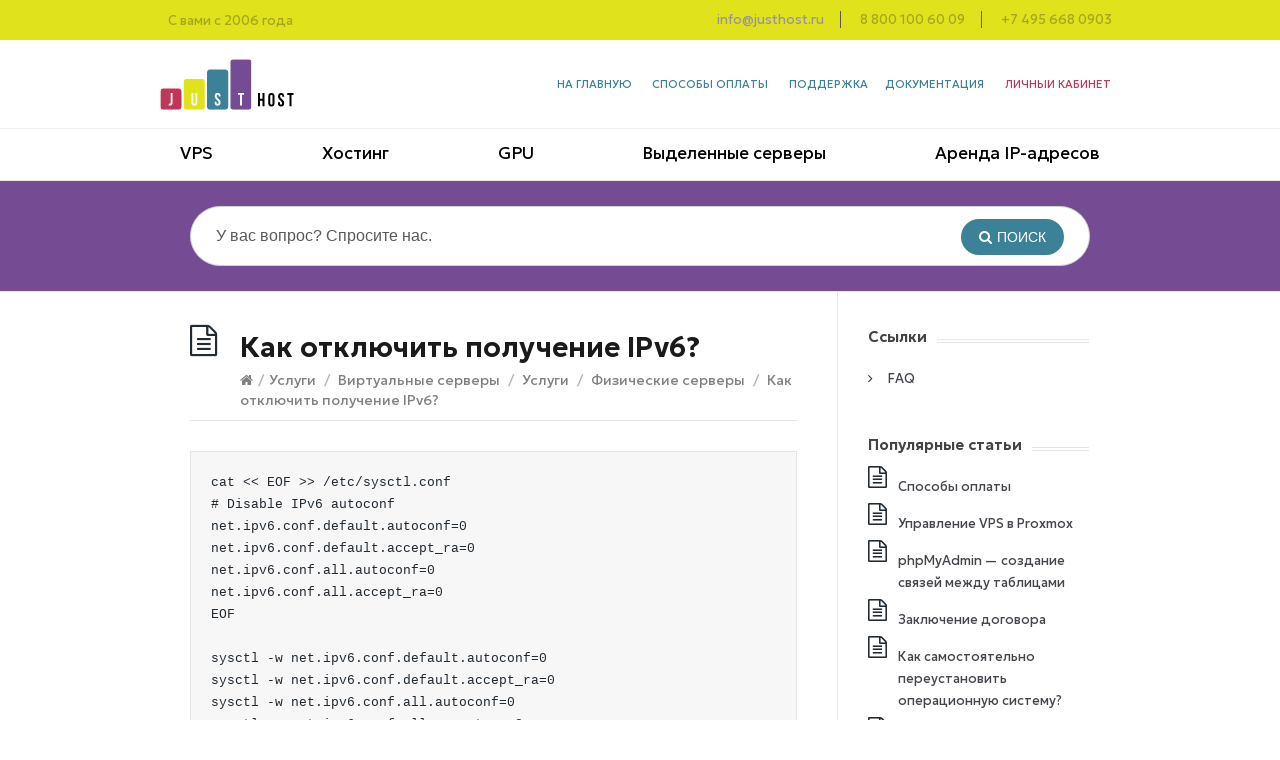

--- FILE ---
content_type: text/html; charset=UTF-8
request_url: https://kb.justhost.ru/article/2142
body_size: 38148
content:
<!DOCTYPE html>
<html lang="ru-RU" prefix="og: https://ogp.me/ns#">

	<head>
		<meta charset="UTF-8" />
		<meta name="viewport"
			  content="width=device-width">
		<meta name="format-detection"
			  content="telephone=no">
		<meta http-equiv="X-UA-Compatible"
			  content="IE=Edge" />
		<!-- Google Translate -->
		<meta name="google-translate-customization"
			  content="86306ce426d37646-55f68346e6614fab-g535da3696340604f-b">
		<!-- Google Translate -->
			<style>img:is([sizes="auto" i], [sizes^="auto," i]) { contain-intrinsic-size: 3000px 1500px }</style>
	
<!-- SEO от Rank Math - https://rankmath.com/ -->
<title>Как отключить получение IPv6? &ndash; Инструкция &ndash; База знаний JustHost.ru</title>
<meta name="description" content="Как отключить получение IPv6?. Виртуальные серверы. База знаний JustHost.ru"/>
<meta name="robots" content="follow, index, max-snippet:-1, max-video-preview:-1, max-image-preview:large"/>
<link rel="canonical" href="https://kb.justhost.ru/article/2142" />
<meta property="og:locale" content="ru_RU" />
<meta property="og:type" content="article" />
<meta property="og:title" content="Как отключить получение IPv6? &ndash; Инструкция &ndash; База знаний JustHost.ru" />
<meta property="og:description" content="Как отключить получение IPv6?. Виртуальные серверы. База знаний JustHost.ru" />
<meta property="og:url" content="https://kb.justhost.ru/article/2142" />
<meta property="og:site_name" content="База знаний JustHost.ru" />
<meta property="article:tag" content="centos" />
<meta property="article:tag" content="debian" />
<meta property="article:tag" content="ipv6" />
<meta property="article:tag" content="linux" />
<meta property="article:tag" content="sysctl" />
<meta property="article:tag" content="ubuntu" />
<meta property="article:section" content="Виртуальные серверы" />
<meta property="article:published_time" content="2017-10-08T13:38:22+00:00" />
<meta name="twitter:card" content="summary_large_image" />
<meta name="twitter:title" content="Как отключить получение IPv6? &ndash; Инструкция &ndash; База знаний JustHost.ru" />
<meta name="twitter:description" content="Как отключить получение IPv6?. Виртуальные серверы. База знаний JustHost.ru" />
<meta name="twitter:label1" content="Автор" />
<meta name="twitter:data1" content="Dmitry" />
<meta name="twitter:label2" content="Время чтения" />
<meta name="twitter:data2" content="Меньше минуты" />
<script type="application/ld+json" class="rank-math-schema">{"@context":"https://schema.org","@graph":[{"@type":["Person","Organization"],"@id":"https://kb.justhost.ru/#person","name":"\u0411\u0430\u0437\u0430 \u0437\u043d\u0430\u043d\u0438\u0439 JustHost.ru"},{"@type":"WebSite","@id":"https://kb.justhost.ru/#website","url":"https://kb.justhost.ru","name":"\u0411\u0430\u0437\u0430 \u0437\u043d\u0430\u043d\u0438\u0439 JustHost.ru","publisher":{"@id":"https://kb.justhost.ru/#person"},"inLanguage":"ru-RU"},{"@type":"WebPage","@id":"https://kb.justhost.ru/article/2142#webpage","url":"https://kb.justhost.ru/article/2142","name":"\u041a\u0430\u043a \u043e\u0442\u043a\u043b\u044e\u0447\u0438\u0442\u044c \u043f\u043e\u043b\u0443\u0447\u0435\u043d\u0438\u0435 IPv6? &ndash; \u0418\u043d\u0441\u0442\u0440\u0443\u043a\u0446\u0438\u044f &ndash; \u0411\u0430\u0437\u0430 \u0437\u043d\u0430\u043d\u0438\u0439 JustHost.ru","datePublished":"2017-10-08T13:38:22+00:00","dateModified":"2017-10-08T13:38:22+00:00","isPartOf":{"@id":"https://kb.justhost.ru/#website"},"inLanguage":"ru-RU"},{"@type":"Person","@id":"https://kb.justhost.ru/author/kbadmin","name":"Dmitry","url":"https://kb.justhost.ru/author/kbadmin","image":{"@type":"ImageObject","@id":"https://secure.gravatar.com/avatar/0a801a4936f7da07dcb23017d1b65a35?s=96&amp;d=retro&amp;r=g","url":"https://secure.gravatar.com/avatar/0a801a4936f7da07dcb23017d1b65a35?s=96&amp;d=retro&amp;r=g","caption":"Dmitry","inLanguage":"ru-RU"}},{"@type":"BlogPosting","headline":"\u041a\u0430\u043a \u043e\u0442\u043a\u043b\u044e\u0447\u0438\u0442\u044c \u043f\u043e\u043b\u0443\u0447\u0435\u043d\u0438\u0435 IPv6? \u2014 \u0418\u043d\u0441\u0442\u0440\u0443\u043a\u0446\u0438\u044f \u2014 \u0411\u0430\u0437\u0430 \u0437\u043d\u0430\u043d\u0438\u0439 JustHost.ru","datePublished":"2017-10-08T13:38:22+00:00","dateModified":"2017-10-08T13:38:22+00:00","articleSection":"\u0412\u0438\u0440\u0442\u0443\u0430\u043b\u044c\u043d\u044b\u0435 \u0441\u0435\u0440\u0432\u0435\u0440\u044b, \u0424\u0438\u0437\u0438\u0447\u0435\u0441\u043a\u0438\u0435 \u0441\u0435\u0440\u0432\u0435\u0440\u044b","author":{"@id":"https://kb.justhost.ru/author/kbadmin","name":"Dmitry"},"publisher":{"@id":"https://kb.justhost.ru/#person"},"description":"\u041a\u0430\u043a \u043e\u0442\u043a\u043b\u044e\u0447\u0438\u0442\u044c \u043f\u043e\u043b\u0443\u0447\u0435\u043d\u0438\u0435 IPv6?. \u0412\u0438\u0440\u0442\u0443\u0430\u043b\u044c\u043d\u044b\u0435 \u0441\u0435\u0440\u0432\u0435\u0440\u044b. \u0411\u0430\u0437\u0430 \u0437\u043d\u0430\u043d\u0438\u0439 JustHost.ru","name":"\u041a\u0430\u043a \u043e\u0442\u043a\u043b\u044e\u0447\u0438\u0442\u044c \u043f\u043e\u043b\u0443\u0447\u0435\u043d\u0438\u0435 IPv6? \u2014 \u0418\u043d\u0441\u0442\u0440\u0443\u043a\u0446\u0438\u044f \u2014 \u0411\u0430\u0437\u0430 \u0437\u043d\u0430\u043d\u0438\u0439 JustHost.ru","@id":"https://kb.justhost.ru/article/2142#richSnippet","isPartOf":{"@id":"https://kb.justhost.ru/article/2142#webpage"},"inLanguage":"ru-RU","mainEntityOfPage":{"@id":"https://kb.justhost.ru/article/2142#webpage"}}]}</script>
<!-- /Rank Math WordPress SEO плагин -->

<link rel='dns-prefetch' href='//secure.gravatar.com' />
<link rel='dns-prefetch' href='//stats.wp.com' />
<link rel='dns-prefetch' href='//fonts.googleapis.com' />
<link rel='dns-prefetch' href='//v0.wordpress.com' />
<link rel='dns-prefetch' href='//jetpack.wordpress.com' />
<link rel='dns-prefetch' href='//s0.wp.com' />
<link rel='dns-prefetch' href='//public-api.wordpress.com' />
<link rel='dns-prefetch' href='//0.gravatar.com' />
<link rel='dns-prefetch' href='//1.gravatar.com' />
<link rel='dns-prefetch' href='//2.gravatar.com' />
<link rel='preconnect' href='//i0.wp.com' />
<link rel="alternate" type="application/rss+xml" title="База знаний JustHost.ru &raquo; Лента" href="https://kb.justhost.ru/feed" />
<link rel="alternate" type="application/rss+xml" title="База знаний JustHost.ru &raquo; Лента комментариев" href="https://kb.justhost.ru/comments/feed" />
<link rel="alternate" type="application/rss+xml" title="База знаний JustHost.ru &raquo; Лента комментариев к &laquo;Как отключить получение IPv6?&raquo;" href="https://kb.justhost.ru/article/2142/feed" />
<script type="text/javascript">
/* <![CDATA[ */
window._wpemojiSettings = {"baseUrl":"https:\/\/s.w.org\/images\/core\/emoji\/15.0.3\/72x72\/","ext":".png","svgUrl":"https:\/\/s.w.org\/images\/core\/emoji\/15.0.3\/svg\/","svgExt":".svg","source":{"concatemoji":"https:\/\/kb.justhost.ru\/wp-includes\/js\/wp-emoji-release.min.js?ver=6.7.4"}};
/*! This file is auto-generated */
!function(i,n){var o,s,e;function c(e){try{var t={supportTests:e,timestamp:(new Date).valueOf()};sessionStorage.setItem(o,JSON.stringify(t))}catch(e){}}function p(e,t,n){e.clearRect(0,0,e.canvas.width,e.canvas.height),e.fillText(t,0,0);var t=new Uint32Array(e.getImageData(0,0,e.canvas.width,e.canvas.height).data),r=(e.clearRect(0,0,e.canvas.width,e.canvas.height),e.fillText(n,0,0),new Uint32Array(e.getImageData(0,0,e.canvas.width,e.canvas.height).data));return t.every(function(e,t){return e===r[t]})}function u(e,t,n){switch(t){case"flag":return n(e,"\ud83c\udff3\ufe0f\u200d\u26a7\ufe0f","\ud83c\udff3\ufe0f\u200b\u26a7\ufe0f")?!1:!n(e,"\ud83c\uddfa\ud83c\uddf3","\ud83c\uddfa\u200b\ud83c\uddf3")&&!n(e,"\ud83c\udff4\udb40\udc67\udb40\udc62\udb40\udc65\udb40\udc6e\udb40\udc67\udb40\udc7f","\ud83c\udff4\u200b\udb40\udc67\u200b\udb40\udc62\u200b\udb40\udc65\u200b\udb40\udc6e\u200b\udb40\udc67\u200b\udb40\udc7f");case"emoji":return!n(e,"\ud83d\udc26\u200d\u2b1b","\ud83d\udc26\u200b\u2b1b")}return!1}function f(e,t,n){var r="undefined"!=typeof WorkerGlobalScope&&self instanceof WorkerGlobalScope?new OffscreenCanvas(300,150):i.createElement("canvas"),a=r.getContext("2d",{willReadFrequently:!0}),o=(a.textBaseline="top",a.font="600 32px Arial",{});return e.forEach(function(e){o[e]=t(a,e,n)}),o}function t(e){var t=i.createElement("script");t.src=e,t.defer=!0,i.head.appendChild(t)}"undefined"!=typeof Promise&&(o="wpEmojiSettingsSupports",s=["flag","emoji"],n.supports={everything:!0,everythingExceptFlag:!0},e=new Promise(function(e){i.addEventListener("DOMContentLoaded",e,{once:!0})}),new Promise(function(t){var n=function(){try{var e=JSON.parse(sessionStorage.getItem(o));if("object"==typeof e&&"number"==typeof e.timestamp&&(new Date).valueOf()<e.timestamp+604800&&"object"==typeof e.supportTests)return e.supportTests}catch(e){}return null}();if(!n){if("undefined"!=typeof Worker&&"undefined"!=typeof OffscreenCanvas&&"undefined"!=typeof URL&&URL.createObjectURL&&"undefined"!=typeof Blob)try{var e="postMessage("+f.toString()+"("+[JSON.stringify(s),u.toString(),p.toString()].join(",")+"));",r=new Blob([e],{type:"text/javascript"}),a=new Worker(URL.createObjectURL(r),{name:"wpTestEmojiSupports"});return void(a.onmessage=function(e){c(n=e.data),a.terminate(),t(n)})}catch(e){}c(n=f(s,u,p))}t(n)}).then(function(e){for(var t in e)n.supports[t]=e[t],n.supports.everything=n.supports.everything&&n.supports[t],"flag"!==t&&(n.supports.everythingExceptFlag=n.supports.everythingExceptFlag&&n.supports[t]);n.supports.everythingExceptFlag=n.supports.everythingExceptFlag&&!n.supports.flag,n.DOMReady=!1,n.readyCallback=function(){n.DOMReady=!0}}).then(function(){return e}).then(function(){var e;n.supports.everything||(n.readyCallback(),(e=n.source||{}).concatemoji?t(e.concatemoji):e.wpemoji&&e.twemoji&&(t(e.twemoji),t(e.wpemoji)))}))}((window,document),window._wpemojiSettings);
/* ]]> */
</script>
<link rel='stylesheet' id='jetpack_related-posts-css' href='https://kb.justhost.ru/wp-content/plugins/jetpack/modules/related-posts/related-posts.css?ver=20240116' type='text/css' media='all' />
<style id='wp-emoji-styles-inline-css' type='text/css'>

	img.wp-smiley, img.emoji {
		display: inline !important;
		border: none !important;
		box-shadow: none !important;
		height: 1em !important;
		width: 1em !important;
		margin: 0 0.07em !important;
		vertical-align: -0.1em !important;
		background: none !important;
		padding: 0 !important;
	}
</style>
<link rel='stylesheet' id='wp-block-library-css' href='https://kb.justhost.ru/wp-includes/css/dist/block-library/style.min.css?ver=6.7.4' type='text/css' media='all' />
<link rel='stylesheet' id='mediaelement-css' href='https://kb.justhost.ru/wp-includes/js/mediaelement/mediaelementplayer-legacy.min.css?ver=4.2.17' type='text/css' media='all' />
<link rel='stylesheet' id='wp-mediaelement-css' href='https://kb.justhost.ru/wp-includes/js/mediaelement/wp-mediaelement.min.css?ver=6.7.4' type='text/css' media='all' />
<style id='jetpack-sharing-buttons-style-inline-css' type='text/css'>
.jetpack-sharing-buttons__services-list{display:flex;flex-direction:row;flex-wrap:wrap;gap:0;list-style-type:none;margin:5px;padding:0}.jetpack-sharing-buttons__services-list.has-small-icon-size{font-size:12px}.jetpack-sharing-buttons__services-list.has-normal-icon-size{font-size:16px}.jetpack-sharing-buttons__services-list.has-large-icon-size{font-size:24px}.jetpack-sharing-buttons__services-list.has-huge-icon-size{font-size:36px}@media print{.jetpack-sharing-buttons__services-list{display:none!important}}.editor-styles-wrapper .wp-block-jetpack-sharing-buttons{gap:0;padding-inline-start:0}ul.jetpack-sharing-buttons__services-list.has-background{padding:1.25em 2.375em}
</style>
<style id='classic-theme-styles-inline-css' type='text/css'>
/*! This file is auto-generated */
.wp-block-button__link{color:#fff;background-color:#32373c;border-radius:9999px;box-shadow:none;text-decoration:none;padding:calc(.667em + 2px) calc(1.333em + 2px);font-size:1.125em}.wp-block-file__button{background:#32373c;color:#fff;text-decoration:none}
</style>
<style id='global-styles-inline-css' type='text/css'>
:root{--wp--preset--aspect-ratio--square: 1;--wp--preset--aspect-ratio--4-3: 4/3;--wp--preset--aspect-ratio--3-4: 3/4;--wp--preset--aspect-ratio--3-2: 3/2;--wp--preset--aspect-ratio--2-3: 2/3;--wp--preset--aspect-ratio--16-9: 16/9;--wp--preset--aspect-ratio--9-16: 9/16;--wp--preset--color--black: #000000;--wp--preset--color--cyan-bluish-gray: #abb8c3;--wp--preset--color--white: #ffffff;--wp--preset--color--pale-pink: #f78da7;--wp--preset--color--vivid-red: #cf2e2e;--wp--preset--color--luminous-vivid-orange: #ff6900;--wp--preset--color--luminous-vivid-amber: #fcb900;--wp--preset--color--light-green-cyan: #7bdcb5;--wp--preset--color--vivid-green-cyan: #00d084;--wp--preset--color--pale-cyan-blue: #8ed1fc;--wp--preset--color--vivid-cyan-blue: #0693e3;--wp--preset--color--vivid-purple: #9b51e0;--wp--preset--gradient--vivid-cyan-blue-to-vivid-purple: linear-gradient(135deg,rgba(6,147,227,1) 0%,rgb(155,81,224) 100%);--wp--preset--gradient--light-green-cyan-to-vivid-green-cyan: linear-gradient(135deg,rgb(122,220,180) 0%,rgb(0,208,130) 100%);--wp--preset--gradient--luminous-vivid-amber-to-luminous-vivid-orange: linear-gradient(135deg,rgba(252,185,0,1) 0%,rgba(255,105,0,1) 100%);--wp--preset--gradient--luminous-vivid-orange-to-vivid-red: linear-gradient(135deg,rgba(255,105,0,1) 0%,rgb(207,46,46) 100%);--wp--preset--gradient--very-light-gray-to-cyan-bluish-gray: linear-gradient(135deg,rgb(238,238,238) 0%,rgb(169,184,195) 100%);--wp--preset--gradient--cool-to-warm-spectrum: linear-gradient(135deg,rgb(74,234,220) 0%,rgb(151,120,209) 20%,rgb(207,42,186) 40%,rgb(238,44,130) 60%,rgb(251,105,98) 80%,rgb(254,248,76) 100%);--wp--preset--gradient--blush-light-purple: linear-gradient(135deg,rgb(255,206,236) 0%,rgb(152,150,240) 100%);--wp--preset--gradient--blush-bordeaux: linear-gradient(135deg,rgb(254,205,165) 0%,rgb(254,45,45) 50%,rgb(107,0,62) 100%);--wp--preset--gradient--luminous-dusk: linear-gradient(135deg,rgb(255,203,112) 0%,rgb(199,81,192) 50%,rgb(65,88,208) 100%);--wp--preset--gradient--pale-ocean: linear-gradient(135deg,rgb(255,245,203) 0%,rgb(182,227,212) 50%,rgb(51,167,181) 100%);--wp--preset--gradient--electric-grass: linear-gradient(135deg,rgb(202,248,128) 0%,rgb(113,206,126) 100%);--wp--preset--gradient--midnight: linear-gradient(135deg,rgb(2,3,129) 0%,rgb(40,116,252) 100%);--wp--preset--font-size--small: 13px;--wp--preset--font-size--medium: 20px;--wp--preset--font-size--large: 36px;--wp--preset--font-size--x-large: 42px;--wp--preset--spacing--20: 0.44rem;--wp--preset--spacing--30: 0.67rem;--wp--preset--spacing--40: 1rem;--wp--preset--spacing--50: 1.5rem;--wp--preset--spacing--60: 2.25rem;--wp--preset--spacing--70: 3.38rem;--wp--preset--spacing--80: 5.06rem;--wp--preset--shadow--natural: 6px 6px 9px rgba(0, 0, 0, 0.2);--wp--preset--shadow--deep: 12px 12px 50px rgba(0, 0, 0, 0.4);--wp--preset--shadow--sharp: 6px 6px 0px rgba(0, 0, 0, 0.2);--wp--preset--shadow--outlined: 6px 6px 0px -3px rgba(255, 255, 255, 1), 6px 6px rgba(0, 0, 0, 1);--wp--preset--shadow--crisp: 6px 6px 0px rgba(0, 0, 0, 1);}:where(.is-layout-flex){gap: 0.5em;}:where(.is-layout-grid){gap: 0.5em;}body .is-layout-flex{display: flex;}.is-layout-flex{flex-wrap: wrap;align-items: center;}.is-layout-flex > :is(*, div){margin: 0;}body .is-layout-grid{display: grid;}.is-layout-grid > :is(*, div){margin: 0;}:where(.wp-block-columns.is-layout-flex){gap: 2em;}:where(.wp-block-columns.is-layout-grid){gap: 2em;}:where(.wp-block-post-template.is-layout-flex){gap: 1.25em;}:where(.wp-block-post-template.is-layout-grid){gap: 1.25em;}.has-black-color{color: var(--wp--preset--color--black) !important;}.has-cyan-bluish-gray-color{color: var(--wp--preset--color--cyan-bluish-gray) !important;}.has-white-color{color: var(--wp--preset--color--white) !important;}.has-pale-pink-color{color: var(--wp--preset--color--pale-pink) !important;}.has-vivid-red-color{color: var(--wp--preset--color--vivid-red) !important;}.has-luminous-vivid-orange-color{color: var(--wp--preset--color--luminous-vivid-orange) !important;}.has-luminous-vivid-amber-color{color: var(--wp--preset--color--luminous-vivid-amber) !important;}.has-light-green-cyan-color{color: var(--wp--preset--color--light-green-cyan) !important;}.has-vivid-green-cyan-color{color: var(--wp--preset--color--vivid-green-cyan) !important;}.has-pale-cyan-blue-color{color: var(--wp--preset--color--pale-cyan-blue) !important;}.has-vivid-cyan-blue-color{color: var(--wp--preset--color--vivid-cyan-blue) !important;}.has-vivid-purple-color{color: var(--wp--preset--color--vivid-purple) !important;}.has-black-background-color{background-color: var(--wp--preset--color--black) !important;}.has-cyan-bluish-gray-background-color{background-color: var(--wp--preset--color--cyan-bluish-gray) !important;}.has-white-background-color{background-color: var(--wp--preset--color--white) !important;}.has-pale-pink-background-color{background-color: var(--wp--preset--color--pale-pink) !important;}.has-vivid-red-background-color{background-color: var(--wp--preset--color--vivid-red) !important;}.has-luminous-vivid-orange-background-color{background-color: var(--wp--preset--color--luminous-vivid-orange) !important;}.has-luminous-vivid-amber-background-color{background-color: var(--wp--preset--color--luminous-vivid-amber) !important;}.has-light-green-cyan-background-color{background-color: var(--wp--preset--color--light-green-cyan) !important;}.has-vivid-green-cyan-background-color{background-color: var(--wp--preset--color--vivid-green-cyan) !important;}.has-pale-cyan-blue-background-color{background-color: var(--wp--preset--color--pale-cyan-blue) !important;}.has-vivid-cyan-blue-background-color{background-color: var(--wp--preset--color--vivid-cyan-blue) !important;}.has-vivid-purple-background-color{background-color: var(--wp--preset--color--vivid-purple) !important;}.has-black-border-color{border-color: var(--wp--preset--color--black) !important;}.has-cyan-bluish-gray-border-color{border-color: var(--wp--preset--color--cyan-bluish-gray) !important;}.has-white-border-color{border-color: var(--wp--preset--color--white) !important;}.has-pale-pink-border-color{border-color: var(--wp--preset--color--pale-pink) !important;}.has-vivid-red-border-color{border-color: var(--wp--preset--color--vivid-red) !important;}.has-luminous-vivid-orange-border-color{border-color: var(--wp--preset--color--luminous-vivid-orange) !important;}.has-luminous-vivid-amber-border-color{border-color: var(--wp--preset--color--luminous-vivid-amber) !important;}.has-light-green-cyan-border-color{border-color: var(--wp--preset--color--light-green-cyan) !important;}.has-vivid-green-cyan-border-color{border-color: var(--wp--preset--color--vivid-green-cyan) !important;}.has-pale-cyan-blue-border-color{border-color: var(--wp--preset--color--pale-cyan-blue) !important;}.has-vivid-cyan-blue-border-color{border-color: var(--wp--preset--color--vivid-cyan-blue) !important;}.has-vivid-purple-border-color{border-color: var(--wp--preset--color--vivid-purple) !important;}.has-vivid-cyan-blue-to-vivid-purple-gradient-background{background: var(--wp--preset--gradient--vivid-cyan-blue-to-vivid-purple) !important;}.has-light-green-cyan-to-vivid-green-cyan-gradient-background{background: var(--wp--preset--gradient--light-green-cyan-to-vivid-green-cyan) !important;}.has-luminous-vivid-amber-to-luminous-vivid-orange-gradient-background{background: var(--wp--preset--gradient--luminous-vivid-amber-to-luminous-vivid-orange) !important;}.has-luminous-vivid-orange-to-vivid-red-gradient-background{background: var(--wp--preset--gradient--luminous-vivid-orange-to-vivid-red) !important;}.has-very-light-gray-to-cyan-bluish-gray-gradient-background{background: var(--wp--preset--gradient--very-light-gray-to-cyan-bluish-gray) !important;}.has-cool-to-warm-spectrum-gradient-background{background: var(--wp--preset--gradient--cool-to-warm-spectrum) !important;}.has-blush-light-purple-gradient-background{background: var(--wp--preset--gradient--blush-light-purple) !important;}.has-blush-bordeaux-gradient-background{background: var(--wp--preset--gradient--blush-bordeaux) !important;}.has-luminous-dusk-gradient-background{background: var(--wp--preset--gradient--luminous-dusk) !important;}.has-pale-ocean-gradient-background{background: var(--wp--preset--gradient--pale-ocean) !important;}.has-electric-grass-gradient-background{background: var(--wp--preset--gradient--electric-grass) !important;}.has-midnight-gradient-background{background: var(--wp--preset--gradient--midnight) !important;}.has-small-font-size{font-size: var(--wp--preset--font-size--small) !important;}.has-medium-font-size{font-size: var(--wp--preset--font-size--medium) !important;}.has-large-font-size{font-size: var(--wp--preset--font-size--large) !important;}.has-x-large-font-size{font-size: var(--wp--preset--font-size--x-large) !important;}
:where(.wp-block-post-template.is-layout-flex){gap: 1.25em;}:where(.wp-block-post-template.is-layout-grid){gap: 1.25em;}
:where(.wp-block-columns.is-layout-flex){gap: 2em;}:where(.wp-block-columns.is-layout-grid){gap: 2em;}
:root :where(.wp-block-pullquote){font-size: 1.5em;line-height: 1.6;}
</style>
<link rel='stylesheet' id='theme-style-css' href='https://kb.justhost.ru/wp-content/themes/knowhow/style.css?ver=6.7.4' type='text/css' media='all' />
<style id='theme-style-inline-css' type='text/css'>
 
				/* Links */
				a, 
				a:visited { color:#2677c7; }
				a:hover, 
				.widget a:hover,
				#primary-nav ul a:hover,
				#footer-nav a:hover,
				#breadcrumbs a:hover { color:#d01152; }

				/* Theme Color */
				#commentform #submit, 
				.st_faq h2.active .action, 
				.widget_categories ul span, 
				.pagination .current, 
				.tags a, 
				.page-links span,
				#comments .comment-meta .author-badge,
				input[type="reset"],
				input[type="submit"],
				input[type="button"] { background: #2386e1; }
				#live-search #searchsubmit, input[type="submit"] { background-color: #2386e1; }
				.tags a:before { border-color: transparent #2386e1 transparent transparent; }
				#primary-nav { top: px; }

				/* Geologica */

@font-face {
    font-family: 'Geologica Cursive';
    src: url('/fonts/GeologicaCursive-Regular.woff2') format('woff2');
    font-weight: normal;
    font-style: normal;
    font-display: swap;
}

@font-face {
    font-family: 'Geologica';
    src: url('/fonts/Geologica-Bold.woff2') format('woff2');
    font-weight: bold;
    font-style: normal;
    font-display: swap;
}

@font-face {
    font-family: 'Geologica';
    src: url('/fonts/Geologica-ExtraBold.woff2') format('woff2');
    font-weight: bold;
    font-style: normal;
    font-display: swap;
}

@font-face {
    font-family: 'Geologica';
    src: url('/fonts/Geologica-Regular.woff2') format('woff2');
    font-weight: normal;
    font-style: normal;
    font-display: swap;
}

@font-face {
    font-family: 'Geologica';
    src: url('/fonts/Geologica-Medium.woff2') format('woff2');
    font-weight: 500;
    font-style: normal;
    font-display: swap;
}

/* Poppins */

@font-face {
    font-family: 'Poppins';
    src: url('/fonts/Poppins-Bold.woff2') format('woff2');
    font-weight: bold;
    font-style: normal;
    font-display: swap;
}

.font_regular {
  font-family: 'Geologica';
  font-weight: normal;
}
.font_bold {
  font-family: 'Geologica';
  font-weight: bold;
}
.font_heavy {
  font-family: 'Geologica';
  font-weight: bold;
}
.vkGradient {
  background-image: -moz-linear-gradient(top, #5b89b6, #39659b);
  background-image: -webkit-gradient(linear, 0 0, 0 100%, from(#5b89b6), to(#39659b));
  background-image: -webkit-linear-gradient(top, #5b89b6, #39659b);
  background-image: -o-linear-gradient(top, #5b89b6, #39659b);
  background-image: linear-gradient(to bottom, #5b89b6, #39659b);
  background-repeat: repeat-x;
  filter: progid:DXImageTransform.Microsoft.gradient(startColorstr='#ff5b89b6', endColorstr='#ff39659b', GradientType=0);
}
.fbGradient {
  background-image: -moz-linear-gradient(top, #4e6ca6, #2e4886);
  background-image: -webkit-gradient(linear, 0 0, 0 100%, from(#4e6ca6), to(#2e4886));
  background-image: -webkit-linear-gradient(top, #4e6ca6, #2e4886);
  background-image: -o-linear-gradient(top, #4e6ca6, #2e4886);
  background-image: linear-gradient(to bottom, #4e6ca6, #2e4886);
  background-repeat: repeat-x;
  filter: progid:DXImageTransform.Microsoft.gradient(startColorstr='#ff4e6ca6', endColorstr='#ff2e4886', GradientType=0);
}
.twGradient {
  background-image: -moz-linear-gradient(top, #00b3d8, #0097c7);
  background-image: -webkit-gradient(linear, 0 0, 0 100%, from(#00b3d8), to(#0097c7));
  background-image: -webkit-linear-gradient(top, #00b3d8, #0097c7);
  background-image: -o-linear-gradient(top, #00b3d8, #0097c7);
  background-image: linear-gradient(to bottom, #00b3d8, #0097c7);
  background-repeat: repeat-x;
  filter: progid:DXImageTransform.Microsoft.gradient(startColorstr='#ff00b3d8', endColorstr='#ff0097c7', GradientType=0);
}
.clearfix {
  *zoom: 1;
}
.clearfix:before,
.clearfix:after {
  display: table;
  content: "";
  line-height: 0;
}
.clearfix:after {
  clear: both;
}
.clearright {
  *zoom: 1;
}
.clearright:after {
  display: table;
  content: "";
  line-height: 0;
}
.clearright:after {
  clear: both;
}
.pseudo {
  color: #2281cf;
  border-bottom: 1px dotted #2281cf;
  cursor: pointer;
}
.pseudo .hover,
.pseudo:hover {
  color: #2281cf;
  border-color: #2281cf;
}
.hide-text {
  font: 0/0 a;
  color: transparent;
  text-shadow: none;
  background-color: transparent;
  border: 0;
}
.hidden {
  display: none;
}
.hidden-input {
  position: absolute;
  left: -99999px;
}
.hidden-el {
  position: absolute;
  left: -99999px;
}
.hidden-submit {
  font-size: 0;
  width: 0;
  height: 0;
  position: absolute;
  line-height: 0;
  visibility: hidden;
  left: -1000px;
}
.input-block-level {
  display: block;
  width: 100%;
  min-height: 30px;
  -webkit-box-sizing: border-box;
  -moz-box-sizing: border-box;
  box-sizing: border-box;
}
.dimension-measurer {
  display: block !important;
  position: absolute;
  visibility: hidden;
}
.pull-right {
  float: right;
}
.pull-left {
  float: left;
}
article,
aside,
details,
figcaption,
figure,
footer,
header,
hgroup,
nav,
section {
  display: block;
}
audio,
canvas,
video {
  display: inline-block;
  *display: inline;
  *zoom: 1;
}
audio:not([controls]) {
  display: none;
}
html {
  font-size: 100%;
  -webkit-text-size-adjust: 100%;
  -ms-text-size-adjust: 100%;
}
a:hover,
a:active {
  outline: 0;
}
ul {
  padding: 0;
  margin: 0;
}
ul li {
  list-style-type: none;
}
sub,
sup {
  position: relative;
  font-size: 75%;
  line-height: 0;
  vertical-align: baseline;
}
sup {
  top: -0.5em;
}
sub {
  bottom: -0.25em;
}
img {
  /* Responsive images (ensure images don't scale beyond their parents) */
  max-width: 100%;
  /* Part 1: Set a maxium relative to the parent */
  width: auto9;
  /* IE7-8 need help adjusting responsive images */
  height: auto;
  /* Part 2: Scale the height according to the width, otherwise you get stretching */
  vertical-align: middle;
  border: 0;
  -ms-interpolation-mode: bicubic;
}
#map_canvas img {
  max-width: none;
}
form {
  margin: 0;
}
fieldset {
  border: 0;
  margin: 0;
  padding: 0;
}
/* Indicate that 'label' will shift focus to the associated form element */
label {
  cursor: pointer;
}
button,
input,
select,
textarea {
  margin: 0;
  font-size: 100%;
  vertical-align: middle;
}
button,
input {
  *overflow: visible;
  line-height: normal;
}
button::-moz-focus-inner,
input::-moz-focus-inner {
  padding: 0;
  border: 0;
}
button,
input[type="button"],
input[type="reset"],
input[type="submit"] {
  cursor: pointer;
  -webkit-appearance: button;
}
input[type="search"] {
  -webkit-box-sizing: content-box;
  -moz-box-sizing: content-box;
  box-sizing: content-box;
  -webkit-appearance: textfield;
}
input[type="search"]::-webkit-search-decoration,
input[type="search"]::-webkit-search-cancel-button {
  -webkit-appearance: none;
}
textarea {
  overflow: auto;
  vertical-align: top;
}
dd {
  margin: 0 0 0 40px;
}
@media print {
  * {
    text-shadow: none !important;
    color: #000 !important;
    background: transparent !important;
    box-shadow: none !important;
  }
  a,
  a:visited {
    text-decoration: underline;
  }
  a[href]:after {
    content: " (" attr(href) ")";
  }
  abbr[title]:after {
    content: " (" attr(title) ")";
  }
  .ir a:after,
  a[href^="javascript:"]:after,
  a[href^="#"]:after {
    content: "";
  }
  pre,
  blockquote {
    border: 1px solid #999;
    page-break-inside: avoid;
  }
  thead {
    display: table-header-group;
  }
  tr,
  img {
    page-break-inside: avoid;
  }
  img {
    max-width: 100% !important;
  }
  @page {
    margin: 0.5cm;
  }
  p,
  h2,
  h3 {
    orphans: 3;
    widows: 3;
  }
  h2,
  h3 {
    page-break-after: avoid;
  }
}
body {
  margin: 0;
  font-family: 'Ubuntu', Arial, sans-serif;
  font-size: 14px;
  line-height: 20px;
  color: #222a32;
  background-color: #ffffff;
}
a {
  color: #2281cf;
  text-decoration: none;
}
a:hover,
a:focus {
  color: #2281cf;
  text-decoration: underline;
}
[class*="span"] {
  float: left;
  min-height: 1px;
  margin-left: 40px;
}
.container {
  max-width: 960px;
width: 100%;
}
.page-header .container {
  padding: 0 !important;
}
.span12 {
  width: 960px;
}
.span11 {
  width: 880px;
}
.span10 {
  width: 800px;
}
.span9 {
  width: 720px;
}
.span8 {
  width: 640px;
}
.span7 {
  width: 560px;
}
.span6 {
  width: 480px;
}
.span5 {
  width: 400px;
}
.span4 {
  width: 320px;
}
.span3 {
  width: 240px;
}
.span2 {
  width: 160px;
}
.span1 {
  width: 80px;
}
.offset12 {
  margin-left: 1000px;
}
.offset11 {
  margin-left: 920px;
}
.offset10 {
  margin-left: 840px;
}
.offset9 {
  margin-left: 760px;
}
.offset8 {
  margin-left: 680px;
}
.offset7 {
  margin-left: 600px;
}
.offset6 {
  margin-left: 520px;
}
.offset5 {
  margin-left: 440px;
}
.offset4 {
  margin-left: 360px;
}
.offset3 {
  margin-left: 280px;
}
.offset2 {
  margin-left: 200px;
}
.offset1 {
  margin-left: 120px;
}
[class*="span"].hide {
  display: none;
}
[class*="span"].pull-right {
  float: right;
}
.container {
  margin-right: auto;
  margin-left: auto;
  *zoom: 1;
}
.container:before,
.container:after {
  display: table;
  content: "";
  line-height: 0;
}
.container:after {
  clear: both;
}
.container-fluid {
  padding-right: 40px;
  padding-left: 40px;
  *zoom: 1;
}
.container-fluid:before,
.container-fluid:after {
  display: table;
  content: "";
  line-height: 0;
}
.container-fluid:after {
  clear: both;
}
.pull-right {
  float: right;
}
.pull-left {
  float: left;
}
.hide {
  display: none;
}
.show {
  display: block;
}
.invisible {
  visibility: hidden;
}
.affix {
  position: fixed;
}
.inv {
  position: absolute;
  top: -99997px;
  left: -99997px;
}
HTML {
  height: 100%;
}
BODY {
  font-family: 'Geologica';
  font-weight: normal;
  font-size: 14px;
  line-height: 20px;
  color: #222a32;
  margin-top: 40px;
  padding: 0;
  background: #ffffff;
  -webkit-font-smoothing: antialiased;
  -moz-osx-font-smoothing: grayscale;
}
#wrapper {
  margin: 0 auto;
  width: 1040px;
  background: #8c8c8c;
  padding: 0;
  min-height: 100%;
  height: auto !important;
  box-shadow: 0 0 10px rgba(0, 0, 0, 0.15);
}
#jhst-container {
  min-height: 640px;
  height: 100%;
}
a {
  color: #2281cf;
}
a:hover {
  color: #2281cf;
}
h1 {
  margin-top: 0;
}
#fader {
  position: fixed;
  top: 0;
  left: 0;
  width: 100%;
  height: 100%;
  background-color: #ffffff;
  opacity: 0.95;
  filter: alpha(opacity=95);
  z-index: 1060;
  -webkit-transition: opacity 0.5s;
  -moz-transition: opacity 0.5s;
  -o-transition: opacity 0.5s;
  transition: opacity 0.5s;
}
#fader.in {
  opacity: 0;
  filter: alpha(opacity=0);
}
.input_error {
  color: #C81414 !important;
}
.input_error:-moz-placeholder {
  color: #c81414;
}
.input_error::-moz-placeholder {
  color: #c81414;
}
.input_error:-ms-input-placeholder {
  color: #c81414;
}
.input_error::-webkit-input-placeholder {
  color: #c81414;
}
.hsh {
  color: #2281cf;
  text-decoration: none;
}
.hsh:hover {
  color: #2281cf;
  text-decoration: underline;
}
.lnk,
.unm {
  text-decoration: none;
}
.lnk:hover,
.unm:hover {
  text-decoration: underline;
}
.lazy {
  -webkit-transition: opacity 0.8s;
  -moz-transition: opacity 0.8s;
  -o-transition: opacity 0.8s;
  transition: opacity 0.8s;
  opacity: 0;
  width: 100%;
}
.img-loaded .lazy {
  opacity: 1;
}
.load-bg {
  background: #f8f8fa url(/img/new/ani/spinner.gif) center center no-repeat;
}
.img-loaded.load-bg {
  background-image: none;
}
.cover-bg {
  -webkit-background-size: cover;
  -moz-background-size: cover;
  -o-background-size: cover;
  background-size: cover;
}
.input_clear {
  background-color: transparent;
  border: 0;
  outline: 0;
  width: 100%;
  -webkit-box-sizing: border-box;
  -moz-box-sizing: border-box;
  box-sizing: border-box;
  resize: none;
  overflow: auto;
  -webkit-border-radius: 0;
  -moz-border-radius: 0;
  border-radius: 0;
}
.jhst__inp-group {
  overflow: hidden;
  border: 1px solid #dcdcdc;
  border-top-color: #bebebe;
  -webkit-border-radius: 2px;
  -moz-border-radius: 2px;
  border-radius: 2px;
  margin-bottom: 29px;
}
.jhst__inp-cont_empty {
  font-size: 0;
  line-height: 0;
  -webkit-user-select: none;
  -moz-user-select: none;
  -ms-user-select: none;
  -o-user-select: none;
  user-select: none;
  margin-bottom: 26px;
}
.jhst__inp-cont {
  font-size: 0;
  line-height: 0;
  padding: 14px;
  height: 14px;
  -webkit-user-select: none;
  -moz-user-select: none;
  -ms-user-select: none;
  -o-user-select: none;
  user-select: none;
  border-bottom: 1px solid #dcdcdc;
}
.jhst__inp-cont:last-child {
  margin-bottom: -1px;
}
.jhst__select-cont {
  height: auto;
}
.jhst__lbl {
  font-size: 13px;
  line-height: 16px;
  float: left;
  position: relative;
  color: #969696;
}
.jhst__inp-cont-in {
  font-size: 0;
  line-height: 0;
  margin-left: 146px;
}
.jhst__inp {
  resize: none;
  border: none;
  font-size: 13px;
  line-height: 14px;
  -webkit-font-smoothing: antialiased;
  color: #222a32;
  display: inline-block;
  width: 100%;
  vertical-align: top;
  outline: none;
  padding: 0;
  -webkit-transition: color 0.3s;
  -moz-transition: color 0.3s;
  -o-transition: color 0.3s;
  transition: color 0.3s;
  text-align: left;
  background-color: transparent;
}
.jhst__inp:focus {
  color: #222a32;
}
.jhst__inp:disabled {
  color: #969696;
}
.jhst__inp:-moz-placeholder {
  color: #969696;
}
.jhst__inp::-moz-placeholder {
  color: #969696;
}
.jhst__inp:-ms-input-placeholder {
  color: #969696;
}
.jhst__inp::-webkit-input-placeholder {
  color: #969696;
}
.jhst__select {
  resize: none;
  border-color: #8c8c8c;
  font-size: 13px;
  line-height: 14px;
  -webkit-font-smoothing: antialiased;
  color: #222a32;
  vertical-align: top;
  -webkit-transition: color 0.3s;
  -moz-transition: color 0.3s;
  -o-transition: color 0.3s;
  transition: color 0.3s;
  text-align: left;
  background-color: transparent;
}
.jhst__select:focus {
  color: #222a32;
}
.jhst__select:disabled {
  color: #969696;
}
.jhst__select:-moz-placeholder {
  color: #969696;
}
.jhst__select::-moz-placeholder {
  color: #969696;
}
.jhst__select:-ms-input-placeholder {
  color: #969696;
}
.jhst__select::-webkit-input-placeholder {
  color: #969696;
}
.error-inp {
  background-color: #fff0f0;
}
.error-inp .jhst__lbl {
  color: #c81414;
}
.error-inp input,
.error-inp textarea {
  color: #c81414 !important;
}
.error-inp input:-moz-placeholder,
.error-inp textarea:-moz-placeholder {
  color: #c81414;
}
.error-inp input::-moz-placeholder,
.error-inp textarea::-moz-placeholder {
  color: #c81414;
}
.error-inp input:-ms-input-placeholder,
.error-inp textarea:-ms-input-placeholder {
  color: #c81414;
}
.error-inp input::-webkit-input-placeholder,
.error-inp textarea::-webkit-input-placeholder {
  color: #c81414;
}
label {
  display: block;
  margin-bottom: 0;
}
input:-moz-placeholder,
textarea:-moz-placeholder {
  color: #969696;
}
input::-moz-placeholder,
textarea::-moz-placeholder {
  color: #969696;
}
input:-ms-input-placeholder,
textarea:-ms-input-placeholder {
  color: #969696;
}
input::-webkit-input-placeholder,
textarea::-webkit-input-placeholder {
  color: #969696;
}
.radio.inline,
.checkbox.inline {
  display: inline-block;
  padding-top: 5px;
  margin-bottom: 0;
  vertical-align: middle;
}
.radio.inline + .radio.inline,
.checkbox.inline + .checkbox.inline {
  margin-left: 10px;
}
.btn {
  -webkit-user-select: none;
  -moz-user-select: none;
  -ms-user-select: none;
  -o-user-select: none;
  user-select: none;
  color: #ffffff;
  text-decoration: none;
  font-size: 13px;
  line-height: 18px;
  font-weight: normal;
  display: inline-block;
  text-align: center;
  background-color: #009ee7;
  border-color: #0077d6;
  border-style: solid;
  border-width: 0 1px 2px 0;
  padding: 10px 40px 10px 41px;
  -webkit-border-radius: 2px;
  -moz-border-radius: 2px;
  border-radius: 2px;
  cursor: pointer;
}
.btn:focus,
.btn:active,
.btn:hover {
  color: #ffffff;
  text-decoration: none;
}
.btn:active {
  border-width: 2px 0 0 1px;
  padding: 8px 41px 12px 40px;
}
.btn_short {
  -webkit-user-select: none;
  -moz-user-select: none;
  -ms-user-select: none;
  -o-user-select: none;
  user-select: none;
  color: #ffffff;
  text-decoration: none;
  font-size: 13px;
  line-height: 18px;
  font-weight: normal;
  display: inline-block;
  background-color: #009ee7;
  border-color: #0077d6;
  border-style: solid;
  border-width: 0 1px 2px 0;
  padding: 10px 27px 10px 28px;
  -webkit-border-radius: 2px;
  -moz-border-radius: 2px;
  border-radius: 2px;
}
.btn_short:focus,
.btn_short:active,
.btn_short:hover {
  color: #ffffff;
  text-decoration: none;
}
.btn_short:active {
  border-width: 2px 0 0 1px;
  padding: 8px 28px 12px 27px;
}
.btn-blue {
  background-color: #009ee7;
  border-color: #0077d6;
}
.btn-green {
  background-color: #2fad76;
  border-color: #21946a;
}
.btn-gray {
  background-color: #8c8c8c;
  border-color: #6e6e6e;
}
.btn-red {
  background-color: #ec6751;
  border-color: #bc3721;
}
.i {
  background: url("/img/new/sprites/i-7d174.png") no-repeat 0 0;
  vertical-align: text-top;
  display: inline-block;
}
@media only screen and (-webkit-min-device-pixel-ratio: 1.5), only screen and (min--moz-device-pixel-ratio: 1.5), only screen and (-o-min-device-pixel-ratio: 3/2), only screen and (min-device-pixel-ratio: 1.5) {
  .i {
    background: url("/img/new/sprites/i-2x-7d174.png") no-repeat 0 0;
    -webkit-background-size: 76px 449px;
    -moz-background-size: 76px 449px;
    -o-background-size: 76px 449px;
    background-size: 76px 449px;
    vertical-align: text-top;
    display: inline-block;
  }
}
.i-a1 {
  width: 42px;
  height: 40px;
  background-position: 0px 0px;
}
.i-a2 {
  width: 39px;
  height: 40px;
  background-position: 0px -41px;
}
.i-a3 {
  width: 41px;
  height: 40px;
  background-position: 0px -82px;
}
.i-a4 {
  width: 76px;
  height: 40px;
  background-position: 0px -123px;
}
.i-a5 {
  width: 43px;
  height: 40px;
  background-position: 0px -164px;
}
.i-a6 {
  width: 44px;
  height: 40px;
  background-position: 0px -205px;
}
.i-a7 {
  width: 43px;
  height: 40px;
  background-position: 0px -246px;
}
.i-a8 {
  width: 63px;
  height: 40px;
  background-position: 0px -287px;
}
.i-a9 {
  width: 72px;
  height: 40px;
  background-position: 0px -328px;
}
.i-host {
  width: 38px;
  height: 40px;
  background-position: 0px -369px;
}
.i-x {
  width: 39px;
  height: 39px;
  background-position: 0px -410px;
}
/*@-webkit-keyframes shake {
	0% { .translate(0, 0) }
	25% { .translate(-20px, 0) }
	50% { .translate(10px, 0) }
	75% { .translate(-20px, 0) }
	100% { .translate(0, 0) }
}
@-moz-keyframes shake {
	0% { .translate(0, 0) }
	25% { .translate(-20px, 0) }
	50% { .translate(10px, 0) }
	75% { .translate(-20px, 0) }
	100% { .translate(0, 0) }
}
@-ms-keyframes shake {
	0% { .translate(0, 0) }
	25% { .translate(-20px, 0) }
	50% { .translate(10px, 0) }
	75% { .translate(-20px, 0) }
	100% { .translate(0, 0) }
}
@-o-keyframes shake {
	0% { .translate(0, 0) }
	25% { .translate(-20px, 0) }
	50% { .translate(10px, 0) }
	75% { .translate(-20px, 0) }
	100% { .translate(0, 0) }
}
@keyframes shake {
	0% { .translate(0, 0) }
	25% { .translate(-20px, 0) }
	50% { .translate(10px, 0) }
	75% { .translate(-20px, 0) }
	100% { .translate(0, 0) }
}




@-webkit-keyframes blink {
	0% {opacity:0;}
	10% {opacity:1;}
	85% {opacity:1;}
	100% {opacity:0;}
}

@-moz-keyframes blink {
	0% {opacity:0;}
	10% {opacity:1;}
	85% {opacity:1;}
	100% {opacity:0;}
}

@-ms-keyframes blink {
	0% {opacity:0;}
	10% {opacity:1;}
	85% {opacity:1;}
	100% {opacity:0;}
}

@-o-keyframes blink {
	0% {opacity:0;}
	10% {opacity:1;}
	85% {opacity:1;}
	100% {opacity:0;}
}

@keyframes blink {
	0% {opacity:0;}
	10% {opacity:1;}
	85% {opacity:1;}
	100% {opacity:0;}
}
*/
/*! jQuery UI - v1.11.0 - 2014-07-20
* http://jqueryui.com
* Includes: core.css, draggable.css, selectable.css, sortable.css, button.css, datepicker.css, slider.css, theme.css
* To view and modify this theme, visit http://jqueryui.com/themeroller/?ffDefault=Segoe%20UI%2CArial%2Csans-serif&amp;fwDefault=bold&amp;fsDefault=1.1em&amp;cornerRadius=6px&amp;bgColorHeader=333333&amp;bgTextureHeader=gloss_wave&amp;bgImgOpacityHeader=25&amp;borderColorHeader=333333&amp;fcHeader=ffffff&amp;iconColorHeader=ffffff&amp;bgColorContent=000000&amp;bgTextureContent=inset_soft&amp;bgImgOpacityContent=25&amp;borderColorContent=666666&amp;fcContent=ffffff&amp;iconColorContent=cccccc&amp;bgColorDefault=555555&amp;bgTextureDefault=glass&amp;bgImgOpacityDefault=20&amp;borderColorDefault=666666&amp;fcDefault=eeeeee&amp;iconColorDefault=cccccc&amp;bgColorHover=0078a3&amp;bgTextureHover=glass&amp;bgImgOpacityHover=40&amp;borderColorHover=59b4d4&amp;fcHover=ffffff&amp;iconColorHover=ffffff&amp;bgColorActive=f58400&amp;bgTextureActive=inset_soft&amp;bgImgOpacityActive=30&amp;borderColorActive=ffaf0f&amp;fcActive=ffffff&amp;iconColorActive=222222&amp;bgColorHighlight=eeeeee&amp;bgTextureHighlight=highlight_soft&amp;bgImgOpacityHighlight=80&amp;borderColorHighlight=cccccc&amp;fcHighlight=2e7db2&amp;iconColorHighlight=4b8e0b&amp;bgColorError=ffc73d&amp;bgTextureError=glass&amp;bgImgOpacityError=40&amp;borderColorError=ffb73d&amp;fcError=111111&amp;iconColorError=a83300&amp;bgColorOverlay=5c5c5c&amp;bgTextureOverlay=flat&amp;bgImgOpacityOverlay=50&amp;opacityOverlay=80&amp;bgColorShadow=cccccc&amp;bgTextureShadow=flat&amp;bgImgOpacityShadow=30&amp;opacityShadow=60&amp;thicknessShadow=7px&amp;offsetTopShadow=-7px&amp;offsetLeftShadow=-7px&amp;cornerRadiusShadow=8px
* Copyright 2014 jQuery Foundation and other contributors; Licensed MIT */
/* Layout helpers
----------------------------------*/
.ui-helper-hidden {
  display: none;
}
.ui-helper-hidden-accessible {
  border: 0;
  clip: rect(0 0 0 0);
  height: 1px;
  margin: -1px;
  overflow: hidden;
  padding: 0;
  position: absolute;
  width: 1px;
}
.ui-helper-reset {
  margin: 0;
  padding: 0;
  border: 0;
  outline: 0;
  line-height: 1.3;
  text-decoration: none;
  font-size: 100%;
  list-style: none;
}
.ui-helper-clearfix:before,
.ui-helper-clearfix:after {
  content: "";
  display: table;
  border-collapse: collapse;
}
.ui-helper-clearfix:after {
  clear: both;
}
.ui-helper-clearfix {
  min-height: 0;
  /* support: IE7 */
}
.ui-helper-zfix {
  width: 100%;
  height: 100%;
  top: 0;
  left: 0;
  position: absolute;
  opacity: 0;
  filter: alpha(opacity=0);
}
.ui-front {
  z-index: 100;
}
/* Interaction Cues
----------------------------------*/
.ui-state-disabled {
  cursor: default !important;
}
/* Icons
----------------------------------*/
/* states and images */
.ui-icon {
  display: block;
  text-indent: -99999px;
  overflow: hidden;
  background-repeat: no-repeat;
}
/* Misc visuals
----------------------------------*/
/* Overlays */
.ui-widget-overlay {
  position: fixed;
  top: 0;
  left: 0;
  width: 100%;
  height: 100%;
}
.ui-draggable-handle {
  -ms-touch-action: none;
  touch-action: none;
}
.ui-selectable {
  -ms-touch-action: none;
  touch-action: none;
}
.ui-selectable-helper {
  position: absolute;
  z-index: 100;
  border: 1px dotted black;
}
.ui-sortable-handle {
  -ms-touch-action: none;
  touch-action: none;
}
.ui-button {
  display: inline-block;
  position: relative;
  padding: 0;
  line-height: normal;
  margin-right: .1em;
  cursor: pointer;
  vertical-align: middle;
  text-align: center;
  overflow: visible;
  /* removes extra width in IE */
}
.ui-button,
.ui-button:link,
.ui-button:visited,
.ui-button:hover,
.ui-button:active {
  text-decoration: none;
}
/* to make room for the icon, a width needs to be set here */
.ui-button-icon-only {
  width: 2.2em;
}
/* button elements seem to need a little more width */
button.ui-button-icon-only {
  width: 2.4em;
}
.ui-button-icons-only {
  width: 3.4em;
}
button.ui-button-icons-only {
  width: 3.7em;
}
/* button text element */
.ui-button .ui-button-text {
  display: block;
  line-height: normal;
}
.ui-button-text-only .ui-button-text {
  padding: .4em 1em;
}
.ui-button-icon-only .ui-button-text,
.ui-button-icons-only .ui-button-text {
  padding: .4em;
  text-indent: -9999999px;
}
.ui-button-text-icon-primary .ui-button-text,
.ui-button-text-icons .ui-button-text {
  padding: .4em 1em .4em 2.1em;
}
.ui-button-text-icon-secondary .ui-button-text,
.ui-button-text-icons .ui-button-text {
  padding: .4em 2.1em .4em 1em;
}
.ui-button-text-icons .ui-button-text {
  padding-left: 2.1em;
  padding-right: 2.1em;
}
/* no icon support for input elements, provide padding by default */
input.ui-button {
  padding: .4em 1em;
}
/* button icon element(s) */
.ui-button-icon-only .ui-icon,
.ui-button-text-icon-primary .ui-icon,
.ui-button-text-icon-secondary .ui-icon,
.ui-button-text-icons .ui-icon,
.ui-button-icons-only .ui-icon {
  position: absolute;
  top: 50%;
  margin-top: -8px;
}
.ui-button-icon-only .ui-icon {
  left: 50%;
  margin-left: -8px;
}
.ui-button-text-icon-primary .ui-button-icon-primary,
.ui-button-text-icons .ui-button-icon-primary,
.ui-button-icons-only .ui-button-icon-primary {
  left: .5em;
}
.ui-button-text-icon-secondary .ui-button-icon-secondary,
.ui-button-text-icons .ui-button-icon-secondary,
.ui-button-icons-only .ui-button-icon-secondary {
  right: .5em;
}
/* button sets */
.ui-buttonset {
  margin-right: 7px;
}
.ui-buttonset .ui-button {
  margin-left: 0;
  margin-right: -0.3em;
}
/* workarounds */
/* reset extra padding in Firefox, see h5bp.com/l */
input.ui-button::-moz-focus-inner,
button.ui-button::-moz-focus-inner {
  border: 0;
  padding: 0;
}
.ui-datepicker {
  width: 17em;
  padding: .2em .2em 0;
  display: none;
}
.ui-datepicker .ui-datepicker-header {
  position: relative;
  padding: .2em 0;
}
.ui-datepicker .ui-datepicker-prev,
.ui-datepicker .ui-datepicker-next {
  position: absolute;
  top: 2px;
  width: 1.8em;
  height: 1.8em;
}
.ui-datepicker .ui-datepicker-prev-hover,
.ui-datepicker .ui-datepicker-next-hover {
  top: 1px;
}
.ui-datepicker .ui-datepicker-prev {
  left: 2px;
}
.ui-datepicker .ui-datepicker-next {
  right: 2px;
}
.ui-datepicker .ui-datepicker-prev-hover {
  left: 1px;
}
.ui-datepicker .ui-datepicker-next-hover {
  right: 1px;
}
.ui-datepicker .ui-datepicker-prev span,
.ui-datepicker .ui-datepicker-next span {
  display: block;
  position: absolute;
  left: 50%;
  margin-left: -8px;
  top: 50%;
  margin-top: -8px;
}
.ui-datepicker .ui-datepicker-title {
  margin: 0 2.3em;
  line-height: 1.8em;
  text-align: center;
}
.ui-datepicker .ui-datepicker-title select {
  font-size: 1em;
  margin: 1px 0;
}
.ui-datepicker select.ui-datepicker-month,
.ui-datepicker select.ui-datepicker-year {
  width: 49%;
}
.ui-datepicker table {
  width: 100%;
  font-size: .9em;
  border-collapse: collapse;
  margin: 0 0 .4em;
}
.ui-datepicker th {
  padding: .7em .3em;
  text-align: center;
  font-weight: bold;
  border: 0;
}
.ui-datepicker td {
  border: 0;
  padding: 1px;
}
.ui-datepicker td span,
.ui-datepicker td a {
  display: block;
  padding: .2em;
  text-align: right;
  text-decoration: none;
}
.ui-datepicker .ui-datepicker-buttonpane {
  background-image: none;
  margin: .7em 0 0 0;
  padding: 0 .2em;
  border-left: 0;
  border-right: 0;
  border-bottom: 0;
}
.ui-datepicker .ui-datepicker-buttonpane button {
  float: right;
  margin: .5em .2em .4em;
  cursor: pointer;
  padding: .2em .6em .3em .6em;
  width: auto;
  overflow: visible;
}
.ui-datepicker .ui-datepicker-buttonpane button.ui-datepicker-current {
  float: left;
}
/* with multiple calendars */
.ui-datepicker.ui-datepicker-multi {
  width: auto;
}
.ui-datepicker-multi .ui-datepicker-group {
  float: left;
}
.ui-datepicker-multi .ui-datepicker-group table {
  width: 95%;
  margin: 0 auto .4em;
}
.ui-datepicker-multi-2 .ui-datepicker-group {
  width: 50%;
}
.ui-datepicker-multi-3 .ui-datepicker-group {
  width: 33.3%;
}
.ui-datepicker-multi-4 .ui-datepicker-group {
  width: 25%;
}
.ui-datepicker-multi .ui-datepicker-group-last .ui-datepicker-header,
.ui-datepicker-multi .ui-datepicker-group-middle .ui-datepicker-header {
  border-left-width: 0;
}
.ui-datepicker-multi .ui-datepicker-buttonpane {
  clear: left;
}
.ui-datepicker-row-break {
  clear: both;
  width: 100%;
  font-size: 0;
}
/* RTL support */
.ui-datepicker-rtl {
  direction: rtl;
}
.ui-datepicker-rtl .ui-datepicker-prev {
  right: 2px;
  left: auto;
}
.ui-datepicker-rtl .ui-datepicker-next {
  left: 2px;
  right: auto;
}
.ui-datepicker-rtl .ui-datepicker-prev:hover {
  right: 1px;
  left: auto;
}
.ui-datepicker-rtl .ui-datepicker-next:hover {
  left: 1px;
  right: auto;
}
.ui-datepicker-rtl .ui-datepicker-buttonpane {
  clear: right;
}
.ui-datepicker-rtl .ui-datepicker-buttonpane button {
  float: left;
}
.ui-datepicker-rtl .ui-datepicker-buttonpane button.ui-datepicker-current,
.ui-datepicker-rtl .ui-datepicker-group {
  float: right;
}
.ui-datepicker-rtl .ui-datepicker-group-last .ui-datepicker-header,
.ui-datepicker-rtl .ui-datepicker-group-middle .ui-datepicker-header {
  border-right-width: 0;
  border-left-width: 1px;
}
.ui-slider {
  position: relative;
  text-align: left;
}
.ui-slider .ui-slider-handle {
  position: absolute;
  z-index: 2;
  width: 1.2em;
  height: 1.2em;
  cursor: default;
  -ms-touch-action: none;
  touch-action: none;
}
.ui-slider .ui-slider-range {
  position: absolute;
  z-index: 1;
  font-size: .7em;
  display: block;
  border: 0;
  background-position: 0 0;
}
/* For IE8 - See #6727 */
.ui-slider.ui-state-disabled .ui-slider-handle,
.ui-slider.ui-state-disabled .ui-slider-range {
  filter: inherit;
}
.ui-slider-horizontal {
  height: .8em;
}
.ui-slider-horizontal .ui-slider-handle {
  top: -0.3em;
  margin-left: -0.6em;
}
.ui-slider-horizontal .ui-slider-range {
  top: 0;
  height: 100%;
}
.ui-slider-horizontal .ui-slider-range-min {
  left: 0;
}
.ui-slider-horizontal .ui-slider-range-max {
  right: 0;
}
.ui-slider-vertical {
  width: .8em;
  height: 100px;
}
.ui-slider-vertical .ui-slider-handle {
  left: -0.3em;
  margin-left: 0;
  margin-bottom: -0.6em;
}
.ui-slider-vertical .ui-slider-range {
  left: 0;
  width: 100%;
}
.ui-slider-vertical .ui-slider-range-min {
  bottom: 0;
}
.ui-slider-vertical .ui-slider-range-max {
  top: 0;
}
/* Component containers
----------------------------------*/
.ui-widget {
  font-family: Segoe UI, Arial, sans-serif;
  font-size: 1.1em;
}
.ui-widget .ui-widget {
  font-size: 1em;
}
.ui-widget input,
.ui-widget select,
.ui-widget textarea,
.ui-widget button {
  font-family: Segoe UI, Arial, sans-serif;
  font-size: 1em;
}
.ui-widget-content {
  border: 1px solid #666666;
  color: #ffffff;
}
.ui-widget-content a {
  color: #ffffff;
}
.ui-widget-header {
  border: 1px solid #333333;
  color: #ffffff;
  font-weight: bold;
}
.ui-widget-header a {
  color: #ffffff;
}
/* Interaction states
----------------------------------*/
.ui-state-default,
.ui-widget-content .ui-state-default,
.ui-widget-header .ui-state-default {
  border: 1px solid #666666;
  font-weight: bold;
  color: #eeeeee;
}
.ui-state-default a,
.ui-state-default a:link,
.ui-state-default a:visited {
  color: #eeeeee;
  text-decoration: none;
}
.ui-state-hover,
.ui-widget-content .ui-state-hover,
.ui-widget-header .ui-state-hover,
.ui-state-focus,
.ui-widget-content .ui-state-focus,
.ui-widget-header .ui-state-focus {
  border: 1px solid #59b4d4;
  font-weight: bold;
  color: #ffffff;
}
.ui-state-hover a,
.ui-state-hover a:hover,
.ui-state-hover a:link,
.ui-state-hover a:visited,
.ui-state-focus a,
.ui-state-focus a:hover,
.ui-state-focus a:link,
.ui-state-focus a:visited {
  color: #ffffff;
  text-decoration: none;
}
.ui-state-active,
.ui-widget-content .ui-state-active,
.ui-widget-header .ui-state-active {
  border: 1px solid #ffaf0f;
  font-weight: bold;
  color: #ffffff;
}
.ui-state-active a,
.ui-state-active a:link,
.ui-state-active a:visited {
  color: #ffffff;
  text-decoration: none;
}
/* Interaction Cues
----------------------------------*/
.ui-state-highlight,
.ui-widget-content .ui-state-highlight,
.ui-widget-header .ui-state-highlight {
  border: 1px solid #cccccc;
  color: #2e7db2;
}
.ui-state-highlight a,
.ui-widget-content .ui-state-highlight a,
.ui-widget-header .ui-state-highlight a {
  color: #2e7db2;
}
.ui-state-error,
.ui-widget-content .ui-state-error,
.ui-widget-header .ui-state-error {
  border: 1px solid #ffb73d;
  color: #111111;
}
.ui-state-error a,
.ui-widget-content .ui-state-error a,
.ui-widget-header .ui-state-error a {
  color: #111111;
}
.ui-state-error-text,
.ui-widget-content .ui-state-error-text,
.ui-widget-header .ui-state-error-text {
  color: #111111;
}
.ui-priority-primary,
.ui-widget-content .ui-priority-primary,
.ui-widget-header .ui-priority-primary {
  font-weight: bold;
}
.ui-priority-secondary,
.ui-widget-content .ui-priority-secondary,
.ui-widget-header .ui-priority-secondary {
  opacity: .7;
  filter: alpha(opacity=70);
  font-weight: normal;
}
.ui-state-disabled,
.ui-widget-content .ui-state-disabled,
.ui-widget-header .ui-state-disabled {
  opacity: .35;
  filter: alpha(opacity=35);
  background-image: none;
}
.ui-state-disabled .ui-icon {
  filter: alpha(opacity=35);
  /* For IE8 - See #6059 */
}
/* Icons
----------------------------------*/
/* states and images */
.ui-icon {
  width: 16px;
  height: 16px;
}
/* positioning */
.ui-icon-blank {
  background-position: 16px 16px;
}
.ui-icon-carat-1-n {
  background-position: 0 0;
}
.ui-icon-carat-1-ne {
  background-position: -16px 0;
}
.ui-icon-carat-1-e {
  background-position: -32px 0;
}
.ui-icon-carat-1-se {
  background-position: -48px 0;
}
.ui-icon-carat-1-s {
  background-position: -64px 0;
}
.ui-icon-carat-1-sw {
  background-position: -80px 0;
}
.ui-icon-carat-1-w {
  background-position: -96px 0;
}
.ui-icon-carat-1-nw {
  background-position: -112px 0;
}
.ui-icon-carat-2-n-s {
  background-position: -128px 0;
}
.ui-icon-carat-2-e-w {
  background-position: -144px 0;
}
.ui-icon-triangle-1-n {
  background-position: 0 -16px;
}
.ui-icon-triangle-1-ne {
  background-position: -16px -16px;
}
.ui-icon-triangle-1-e {
  background-position: -32px -16px;
}
.ui-icon-triangle-1-se {
  background-position: -48px -16px;
}
.ui-icon-triangle-1-s {
  background-position: -64px -16px;
}
.ui-icon-triangle-1-sw {
  background-position: -80px -16px;
}
.ui-icon-triangle-1-w {
  background-position: -96px -16px;
}
.ui-icon-triangle-1-nw {
  background-position: -112px -16px;
}
.ui-icon-triangle-2-n-s {
  background-position: -128px -16px;
}
.ui-icon-triangle-2-e-w {
  background-position: -144px -16px;
}
.ui-icon-arrow-1-n {
  background-position: 0 -32px;
}
.ui-icon-arrow-1-ne {
  background-position: -16px -32px;
}
.ui-icon-arrow-1-e {
  background-position: -32px -32px;
}
.ui-icon-arrow-1-se {
  background-position: -48px -32px;
}
.ui-icon-arrow-1-s {
  background-position: -64px -32px;
}
.ui-icon-arrow-1-sw {
  background-position: -80px -32px;
}
.ui-icon-arrow-1-w {
  background-position: -96px -32px;
}
.ui-icon-arrow-1-nw {
  background-position: -112px -32px;
}
.ui-icon-arrow-2-n-s {
  background-position: -128px -32px;
}
.ui-icon-arrow-2-ne-sw {
  background-position: -144px -32px;
}
.ui-icon-arrow-2-e-w {
  background-position: -160px -32px;
}
.ui-icon-arrow-2-se-nw {
  background-position: -176px -32px;
}
.ui-icon-arrowstop-1-n {
  background-position: -192px -32px;
}
.ui-icon-arrowstop-1-e {
  background-position: -208px -32px;
}
.ui-icon-arrowstop-1-s {
  background-position: -224px -32px;
}
.ui-icon-arrowstop-1-w {
  background-position: -240px -32px;
}
.ui-icon-arrowthick-1-n {
  background-position: 0 -48px;
}
.ui-icon-arrowthick-1-ne {
  background-position: -16px -48px;
}
.ui-icon-arrowthick-1-e {
  background-position: -32px -48px;
}
.ui-icon-arrowthick-1-se {
  background-position: -48px -48px;
}
.ui-icon-arrowthick-1-s {
  background-position: -64px -48px;
}
.ui-icon-arrowthick-1-sw {
  background-position: -80px -48px;
}
.ui-icon-arrowthick-1-w {
  background-position: -96px -48px;
}
.ui-icon-arrowthick-1-nw {
  background-position: -112px -48px;
}
.ui-icon-arrowthick-2-n-s {
  background-position: -128px -48px;
}
.ui-icon-arrowthick-2-ne-sw {
  background-position: -144px -48px;
}
.ui-icon-arrowthick-2-e-w {
  background-position: -160px -48px;
}
.ui-icon-arrowthick-2-se-nw {
  background-position: -176px -48px;
}
.ui-icon-arrowthickstop-1-n {
  background-position: -192px -48px;
}
.ui-icon-arrowthickstop-1-e {
  background-position: -208px -48px;
}
.ui-icon-arrowthickstop-1-s {
  background-position: -224px -48px;
}
.ui-icon-arrowthickstop-1-w {
  background-position: -240px -48px;
}
.ui-icon-arrowreturnthick-1-w {
  background-position: 0 -64px;
}
.ui-icon-arrowreturnthick-1-n {
  background-position: -16px -64px;
}
.ui-icon-arrowreturnthick-1-e {
  background-position: -32px -64px;
}
.ui-icon-arrowreturnthick-1-s {
  background-position: -48px -64px;
}
.ui-icon-arrowreturn-1-w {
  background-position: -64px -64px;
}
.ui-icon-arrowreturn-1-n {
  background-position: -80px -64px;
}
.ui-icon-arrowreturn-1-e {
  background-position: -96px -64px;
}
.ui-icon-arrowreturn-1-s {
  background-position: -112px -64px;
}
.ui-icon-arrowrefresh-1-w {
  background-position: -128px -64px;
}
.ui-icon-arrowrefresh-1-n {
  background-position: -144px -64px;
}
.ui-icon-arrowrefresh-1-e {
  background-position: -160px -64px;
}
.ui-icon-arrowrefresh-1-s {
  background-position: -176px -64px;
}
.ui-icon-arrow-4 {
  background-position: 0 -80px;
}
.ui-icon-arrow-4-diag {
  background-position: -16px -80px;
}
.ui-icon-extlink {
  background-position: -32px -80px;
}
.ui-icon-newwin {
  background-position: -48px -80px;
}
.ui-icon-refresh {
  background-position: -64px -80px;
}
.ui-icon-shuffle {
  background-position: -80px -80px;
}
.ui-icon-transfer-e-w {
  background-position: -96px -80px;
}
.ui-icon-transferthick-e-w {
  background-position: -112px -80px;
}
.ui-icon-folder-collapsed {
  background-position: 0 -96px;
}
.ui-icon-folder-open {
  background-position: -16px -96px;
}
.ui-icon-document {
  background-position: -32px -96px;
}
.ui-icon-document-b {
  background-position: -48px -96px;
}
.ui-icon-note {
  background-position: -64px -96px;
}
.ui-icon-mail-closed {
  background-position: -80px -96px;
}
.ui-icon-mail-open {
  background-position: -96px -96px;
}
.ui-icon-suitcase {
  background-position: -112px -96px;
}
.ui-icon-comment {
  background-position: -128px -96px;
}
.ui-icon-person {
  background-position: -144px -96px;
}
.ui-icon-print {
  background-position: -160px -96px;
}
.ui-icon-trash {
  background-position: -176px -96px;
}
.ui-icon-locked {
  background-position: -192px -96px;
}
.ui-icon-unlocked {
  background-position: -208px -96px;
}
.ui-icon-bookmark {
  background-position: -224px -96px;
}
.ui-icon-tag {
  background-position: -240px -96px;
}
.ui-icon-home {
  background-position: 0 -112px;
}
.ui-icon-flag {
  background-position: -16px -112px;
}
.ui-icon-calendar {
  background-position: -32px -112px;
}
.ui-icon-cart {
  background-position: -48px -112px;
}
.ui-icon-pencil {
  background-position: -64px -112px;
}
.ui-icon-clock {
  background-position: -80px -112px;
}
.ui-icon-disk {
  background-position: -96px -112px;
}
.ui-icon-calculator {
  background-position: -112px -112px;
}
.ui-icon-zoomin {
  background-position: -128px -112px;
}
.ui-icon-zoomout {
  background-position: -144px -112px;
}
.ui-icon-search {
  background-position: -160px -112px;
}
.ui-icon-wrench {
  background-position: -176px -112px;
}
.ui-icon-gear {
  background-position: -192px -112px;
}
.ui-icon-heart {
  background-position: -208px -112px;
}
.ui-icon-star {
  background-position: -224px -112px;
}
.ui-icon-link {
  background-position: -240px -112px;
}
.ui-icon-cancel {
  background-position: 0 -128px;
}
.ui-icon-plus {
  background-position: -16px -128px;
}
.ui-icon-plusthick {
  background-position: -32px -128px;
}
.ui-icon-minus {
  background-position: -48px -128px;
}
.ui-icon-minusthick {
  background-position: -64px -128px;
}
.ui-icon-close {
  background-position: -80px -128px;
}
.ui-icon-closethick {
  background-position: -96px -128px;
}
.ui-icon-key {
  background-position: -112px -128px;
}
.ui-icon-lightbulb {
  background-position: -128px -128px;
}
.ui-icon-scissors {
  background-position: -144px -128px;
}
.ui-icon-clipboard {
  background-position: -160px -128px;
}
.ui-icon-copy {
  background-position: -176px -128px;
}
.ui-icon-contact {
  background-position: -192px -128px;
}
.ui-icon-image {
  background-position: -208px -128px;
}
.ui-icon-video {
  background-position: -224px -128px;
}
.ui-icon-script {
  background-position: -240px -128px;
}
.ui-icon-alert {
  background-position: 0 -144px;
}
.ui-icon-info {
  background-position: -16px -144px;
}
.ui-icon-notice {
  background-position: -32px -144px;
}
.ui-icon-help {
  background-position: -48px -144px;
}
.ui-icon-check {
  background-position: -64px -144px;
}
.ui-icon-bullet {
  background-position: -80px -144px;
}
.ui-icon-radio-on {
  background-position: -96px -144px;
}
.ui-icon-radio-off {
  background-position: -112px -144px;
}
.ui-icon-pin-w {
  background-position: -128px -144px;
}
.ui-icon-pin-s {
  background-position: -144px -144px;
}
.ui-icon-play {
  background-position: 0 -160px;
}
.ui-icon-pause {
  background-position: -16px -160px;
}
.ui-icon-seek-next {
  background-position: -32px -160px;
}
.ui-icon-seek-prev {
  background-position: -48px -160px;
}
.ui-icon-seek-end {
  background-position: -64px -160px;
}
.ui-icon-seek-start {
  background-position: -80px -160px;
}
/* ui-icon-seek-first is deprecated, use ui-icon-seek-start instead */
.ui-icon-seek-first {
  background-position: -80px -160px;
}
.ui-icon-stop {
  background-position: -96px -160px;
}
.ui-icon-eject {
  background-position: -112px -160px;
}
.ui-icon-volume-off {
  background-position: -128px -160px;
}
.ui-icon-volume-on {
  background-position: -144px -160px;
}
.ui-icon-power {
  background-position: 0 -176px;
}
.ui-icon-signal-diag {
  background-position: -16px -176px;
}
.ui-icon-signal {
  background-position: -32px -176px;
}
.ui-icon-battery-0 {
  background-position: -48px -176px;
}
.ui-icon-battery-1 {
  background-position: -64px -176px;
}
.ui-icon-battery-2 {
  background-position: -80px -176px;
}
.ui-icon-battery-3 {
  background-position: -96px -176px;
}
.ui-icon-circle-plus {
  background-position: 0 -192px;
}
.ui-icon-circle-minus {
  background-position: -16px -192px;
}
.ui-icon-circle-close {
  background-position: -32px -192px;
}
.ui-icon-circle-triangle-e {
  background-position: -48px -192px;
}
.ui-icon-circle-triangle-s {
  background-position: -64px -192px;
}
.ui-icon-circle-triangle-w {
  background-position: -80px -192px;
}
.ui-icon-circle-triangle-n {
  background-position: -96px -192px;
}
.ui-icon-circle-arrow-e {
  background-position: -112px -192px;
}
.ui-icon-circle-arrow-s {
  background-position: -128px -192px;
}
.ui-icon-circle-arrow-w {
  background-position: -144px -192px;
}
.ui-icon-circle-arrow-n {
  background-position: -160px -192px;
}
.ui-icon-circle-zoomin {
  background-position: -176px -192px;
}
.ui-icon-circle-zoomout {
  background-position: -192px -192px;
}
.ui-icon-circle-check {
  background-position: -208px -192px;
}
.ui-icon-circlesmall-plus {
  background-position: 0 -208px;
}
.ui-icon-circlesmall-minus {
  background-position: -16px -208px;
}
.ui-icon-circlesmall-close {
  background-position: -32px -208px;
}
.ui-icon-squaresmall-plus {
  background-position: -48px -208px;
}
.ui-icon-squaresmall-minus {
  background-position: -64px -208px;
}
.ui-icon-squaresmall-close {
  background-position: -80px -208px;
}
.ui-icon-grip-dotted-vertical {
  background-position: 0 -224px;
}
.ui-icon-grip-dotted-horizontal {
  background-position: -16px -224px;
}
.ui-icon-grip-solid-vertical {
  background-position: -32px -224px;
}
.ui-icon-grip-solid-horizontal {
  background-position: -48px -224px;
}
.ui-icon-gripsmall-diagonal-se {
  background-position: -64px -224px;
}
.ui-icon-grip-diagonal-se {
  background-position: -80px -224px;
}
/* Misc visuals
----------------------------------*/
/* Corner radius */
.ui-corner-all,
.ui-corner-top,
.ui-corner-left,
.ui-corner-tl {
  border-top-left-radius: 6px;
}
.ui-corner-all,
.ui-corner-top,
.ui-corner-right,
.ui-corner-tr {
  border-top-right-radius: 6px;
}
.ui-corner-all,
.ui-corner-bottom,
.ui-corner-left,
.ui-corner-bl {
  border-bottom-left-radius: 6px;
}
.ui-corner-all,
.ui-corner-bottom,
.ui-corner-right,
.ui-corner-br {
  border-bottom-right-radius: 6px;
}
/* Overlays */
.ui-widget-overlay {
  opacity: .8;
  filter: alpha(opacity=80);
}
.ui-widget-shadow {
  margin: -7px 0 0 -7px;
  padding: 7px;
  opacity: .6;
  filter: alpha(opacity=60);
  border-radius: 8px;
}
.popup {
  position: fixed;
  left: 0;
  top: 0;
  bottom: 0;
  right: 0;
  z-index: 1070;
  overflow: auto;
  -webkit-transition: opacity 0.3s, -webkit-transform 0.3s;
  -moz-transition: opacity 0.3s, -moz-transform 0.3s;
  -o-transition: opacity 0.3s, -o-transform 0.3s;
  transition: opacity .3s, transform .3s;
  opacity: 1;
  filter: alpha(opacity=100);
}
.popup.in {
  opacity: 0;
  filter: alpha(opacity=0);
}
.popup__inner {
  position: relative;
  float: none;
  margin: 0 auto;
  -webkit-box-shadow: 0 1px 8px rgba(0, 0, 0, 0.25);
  -moz-box-shadow: 0 1px 8px rgba(0, 0, 0, 0.25);
  box-shadow: 0 1px 8px rgba(0, 0, 0, 0.25);
  background-color: #ffffff;
}
.popup__content {
  padding: 0;
  margin: 40px auto;
}
.popup__table {
  height: 100%;
  width: 100%;
  border-spacing: 0;
  border-collapse: collapse;
  background-color: rgba(0, 0, 10, 0.44);
}
.popup__table TD {
  vertical-align: middle;
  padding: 0;
}
.popup__close {
  position: absolute;
  left: 0;
  right: 0;
  top: 0;
  bottom: 0;
}
.popup__close .popup__close-col {
  position: fixed;
  width: 100px;
  top: 0;
  right: 0;
  bottom: 0;
  -webkit-transition: background-color 0.3s;
  -moz-transition: background-color 0.3s;
  -o-transition: background-color 0.3s;
  transition: background-color 0.3s;
  background-color: rgba(204, 204, 204, 0);
}
.popup__close .close {
  cursor: pointer;
  background: url("/img/new/sprites/i-7d174.png") no-repeat 0 0;
  vertical-align: text-top;
  display: inline-block;
  vertical-align: top;
  position: fixed;
  top: 0;
  right: 0;
  line-height: 0;
  font-size: 0;
}
.popup__previous {
  display: none;
  position: absolute;
  left: 0;
  top: 0;
  bottom: 0;
  right: 50%;
  cursor: pointer;
}
.popup__previous .popup__previous-col {
  position: fixed;
  width: 90px;
  top: 0;
  left: 0;
  bottom: 0;
  -webkit-transition: background-color 0.3s;
  -moz-transition: background-color 0.3s;
  -o-transition: background-color 0.3s;
  transition: background-color 0.3s;
  background-color: rgba(204, 204, 204, 0);
}
.popup__previous .prev {
  position: fixed;
  top: 34px;
  left: 35px;
  display: none;
  width: 0px;
  height: 0px;
  border-style: solid;
  border-width: 16px 16px 16px 0;
  border-color: transparent #cccccc transparent transparent;
}
.popup__previous:hover .prev {
  border-color: transparent #8c8c8c transparent transparent;
}
.popup__close-btn {
  float: right;
  cursor: pointer;
  background-color: #505050;
  margin-top: -27px;
}
.has-context .popup__close:hover .popup__close-col {
  background-color: rgba(204, 204, 204, 0.3);
}
.has-context .popup__previous {
  display: block;
}
.has-context .popup__previous .prev {
  display: block;
}
.has-context .popup__previous:hover .popup__previous-col {
  background-color: rgba(204, 204, 204, 0.3);
}
/* infopopuporization */
.infopopup-popup.popup__table {
  background-color: rgba(0, 0, 10, 0.6);
}
.infopopup-popup .popup__inner {
  width: 640px;
  border: 0 none;
}
.infopopup-popup .popup__content {
  margin: 0;
  background-color: #ffffff;
}
.infopopup-popup .popup__close {
  display: none;
}
.infopopup-popup header {
  background: #d97760;
  color: #ffffff;
  font-family: 'latoheavy';
  font-weight: normal;
  font-size: 36px;
  line-height: 44px;
  text-align: center;
  padding: 48px 0 60px;
}
.infopopup-popup header strong {
  font-family: 'latoheavy';
  font-weight: normal;
  color: #ffd12f;
}
.infopopup__line {
  border-bottom: 1px solid #e19280;
  background: #d97760;
  overflow: hidden;
}
.infopopup__line .infopopup__close {
  float: right;
  cursor: pointer;
  border-left: 1px solid #e19280;
}
.infopopup__s {
  padding: 31px 79px 57px;
  text-align: center;
}
.infopopup__s h2 {
  margin: 0 0;
  font-family: 'latobold';
  font-weight: normal;
  font-size: 20px;
  line-height: 44px;
  color: #d97760;
  text-align: left;
}
.infopopup__s ul {
  text-align: left;
  margin: 16px 0 0;
  width: 322px;
}
.infopopup__s li {
  counter-increment: pos;
  color: #010101;
  font-size: 18px;
  line-height: 24px;
  position: relative;
  margin: 0 0 16px;
}
.infopopup__s li:before {
  color: #d97760;
  font-size: 12px;
  line-height: 18px;
  content: counter(pos);
  font-family: 'latoheavy';
  font-weight: normal;
  margin-left: -22px;
  margin-right: 15px;
}
.infopopup__s li a {
  color: #d97760;
  font-size: 12px;
  line-height: 16px;
  position: absolute;
  top: 5px;
  left: 100%;
  width: 160px;
  text-decoration: none;
}
.infopopup__s li a:hover,
.infopopup__s li a:focus,
.infopopup__s li a:active {
  color: #d97760;
  text-decoration: underline;
}
.infopopup__s hr {
  border: 0 none;
  border-bottom: 1px solid #e5e5e5;
  margin: 35px 0 30px;
}
.infopopup__s h3 {
  text-align: left;
  margin: 0 0 31px;
  font-family: 'latobold';
  font-weight: normal;
  font-size: 18px;
  line-height: 24px;
  color: #010101;
}
.infopopup__s p {
  text-align: left;
  margin: 0 0 18px;
  font-size: 12px;
  line-height: 18px;
  color: #010101;
}
.infopopup__s p strong {
  font-family: 'Geologica';
  font-weight: normal;
  color: #d97760;
}
.infopopup__s .request-btn {
  display: inline-block;
  width: 240px;
  margin-top: 31px;
}
.page-header {
  font-family: 'Geologica';
  font-weight: normal;
}
.header__info-cont {
  position: fixed;
  top: 0;
  width: 100%;
  background: #e0e31c;
  color: #a4a71d;
  font-size: 13px;
  line-height: 17px;
      z-index: 999;
    height: 40px;
}
.header__info-cont .container {
  overflow: hidden;
  padding: 0;
}
.header__info-cont a {
  color: #9a9696;
}
.header__info-cont a:hover {
  color: #9a9696;
}
.header__info_l {
  float: left;
}
.header__info_l li {
 margin-right: 1rem;
}
.header__info_r {
  float: right;
  margin-right: -17px;
}
@media (max-width: 767px) {
    .header__info_r {
        display: none;
    }
}
.header__info_r li {
  border-right: 1px solid #595757;
  padding: 0 16px;
  margin-top: 3px;
}
.header__info {
  padding: 8px;
}
.header__info li {
  display: inline-block;
  vertical-align: middle;
}

/* hamburger */
.hamburger {
display: none;
    width: 20px;
    height: 15px;
    position: absolute;
    top: 12px;
    right: 10px;
    -webkit-transform: rotate(0deg);
    -moz-transform: rotate(0deg);
    -o-transform: rotate(0deg);
    transform: rotate(0deg);
    -webkit-transition: 0.5s ease-in-out;
    -moz-transition: 0.5s ease-in-out;
    -o-transition: 0.5s ease-in-out;
    transition: 0.5s ease-in-out;
    cursor: pointer;
}

@media (max-width: 767px) {
    .hamburger {
        display:  block;
    }
}

.hamburger span {
    display: block;
    position: absolute;
    height: 2px;
    width: 100%;
    background: white;
    border-radius: 9px;
    opacity: 1;
    left: 0;
    -webkit-transform: rotate(0deg);
    -moz-transform: rotate(0deg);
    -o-transform: rotate(0deg);
    transform: rotate(0deg);
    -webkit-transition: 0.25s ease-in-out;
    -moz-transition: 0.25s ease-in-out;
    -o-transition: 0.25s ease-in-out;
    transition: 0.25s ease-in-out;
}

.hamburger span:nth-child(1) {
    top: 0px;
}

.hamburger span:nth-child(2) {
    top: 6px;
}

.hamburger span:nth-child(3) {
    top: 12px;
}

.hamburger.active span:nth-child(1) {
    top: 8px;
    -webkit-transform: rotate(135deg);
    -moz-transform: rotate(135deg);
    -o-transform: rotate(135deg);
    transform: rotate(135deg);
}

.hamburger.active span:nth-child(2) {
    opacity: 0;
    left: -60px;
}

.hamburger.active span:nth-child(3) {
    top: 8px;
    -webkit-transform: rotate(-135deg);
    -moz-transform: rotate(-135deg);
    -o-transform: rotate(-135deg);
    transform: rotate(-135deg);
}

.hamburger.info-mobile__close span {
    background: #787e8c;
}

/* end hamburger */
#google_translate_element {
  height: 24px;
}
@media (max-width: 767px) {
    .header__main-cont {
        position: fixed;
        width: 100%;
        height: 100%;
        background: white;
        z-index: 99;
        left: -100%;
        top: 0;
        border-radius: 100%;
        overflow: auto;
        -webkit-transition: 0.3s ease-out;
        -moz-transition: 0.3s ease-out;
        -o-transition: 0.3s ease-out;
        transition: 0.3s ease-out;
    }

    .header__main-cont.active {
        left: 0;
        border-radius: 0;
    }
}

.header__logo-cont {
  margin-top: 40px;
  padding: 19px 0 18px;
}
@media (max-width: 767px) {
    .header__logo-cont, .header__menu-cont {
        height: auto;
        text-align: center;
    }

@media (max-width: 767px) {
    .header__logo {
       margin: 0 auto;
float: none !important;
    }
}
.header__menu-cont {
        background: none;
        border: none;
    }
}

.header__logo {
  float: left;
max-width: 134px;
}
.header__menu-sec {
  float: right;
  margin-top: 20px;
}

@media (max-width: 876px) {
    .header__menu-sec {
        width: 100%;
    }
}

.header__menu-sec-list {
overflow: hidden;
    font-size: 0;
    line-height: 0;
    display: flex;
    align-items: flex-end;
    justify-content: space-between;
gap: 1rem;
}
@media (max-width: 767px) {
    .header__menu-sec-list {
        display: flex;
        flex-direction: column;
        align-items: center;
    }
}

.header__menu-sec-list li {
    font-size: 11px;
    line-height: 1;
    display: inline-block;
    text-transform: uppercase;
    margin-left: 16px;   
}

.header__menu-sec-list li a {
    color: #3b8197;
    text-decoration: none;
    transition-duration: 0.2s;
    margin-bottom: -1%;
}

.header__menu-sec-list li a::before {
    display: block;
    content: attr(data-text);
    font-weight: bold;
    height: 0;
    overflow: hidden;
    visibility: hidden;
}

.header__menu-sec-list li a:hover {
    color: #754b93;
    font-weight: bold;
}
@media (max-width: 767px) {
    .header__menu-list li, .header__menu-sec-list li {
        display: block;
        padding: 0;
        margin: 0;
        font-size: 17px;
        line-height: 33px;
        text-transform: uppercase;
        height: auto;
    }
}
.header__menu-sec-list li:last-child a {
  color: #c13757;
}
.header__menu-sec-list li:last-child a:hover {
  color: #c13757;
}
.header__menu-cont {
height: 52px;
  border-top: 1px solid #efefef;
}
.header__menu-list {
  display: block;
  text-align: justify;
  padding: 8px 0;
  font-size: 0;
  line-height: 0;
}
.header__menu-list:after {
  content: '';
  display: inline-block;
  width: 100%;
  height: 0;
}

@media (max-width: 767px) {
    .header__menu-list {
        display: flex;
        flex-direction: column;
        align-items: center;
    }
}

.header__menu-list li {
  display: inline-block;
  list-style-type: none;
  text-align: center;

min-height: 40px;
}
.header__menu-list a {
  -webkit-border-radius: 6px;
  -moz-border-radius: 6px;
  border-radius: 6px;
 display: inline-block;
    padding: 0 20px;
    font-size: 17px;
    line-height: 33px;
    color: #000000;
    -webkit-transition: color 0.2s;
    -moz-transition: color 0.2s;
    -o-transition: color 0.2s;
    transition: color 0.2s;
}
.header__menu-list a:hover {
  text-decoration: underline;
    text-underline-offset: 8px;
    text-decoration-color: #3b8197;
    text-decoration-thickness: 3px;
    padding-bottom: 4px;
}

.header__menu-list li.active a:hover {
   text-decoration: underline;
    text-underline-offset: 8px;
    text-decoration-color: #3b8197;
    text-decoration-thickness: 3px;
    padding-bottom: 4px;
}

footer {
    border-top: 1px solid #f1f1f1;
    background: #212121;
    color: #fff;
}

footer .container {
    padding: 0;
}

footer .services__partners {
    padding-top: 15px;
    text-align: center;
    margin: -1px auto 10px;
    max-width: 1080px;
}

footer .services__partners li {
    display: inline-block;
    list-style: none;
    margin-right: 25px;
    padding-top: 25px;
    padding-bottom: 25px;
}

footer .services__partners li a img {
    height: 29px;
}

footer .cut-line {
    display: block;
    clear: both;
    border-bottom: #f1f1f1 solid 1px;
}

footer .footer {
    max-width: 1200px;
    margin: 0 auto;
}

.footer__branding {
    display: flex;
    flex-direction: column;
    align-items: flex-start;
    margin-bottom: 20px;
}

@media (max-width: 768px) {
    footer .footer__branding {
        align-items: center;
    }
}

.footer__socials {
    display: flex;
    gap: 32px;
    margin-top: 15px;
    align-items: center;
}

.footer__social-link {
    display: inline-flex;
    align-items: center;
    justify-content: center;
    width: 24px;
    height: 24px;
    border-radius: 50%;
    transition: all 0.3s ease;
    text-decoration: none;
}

.footer_support {
    margin-top: 15px;
    display: flex;
    gap: 32px;
    align-items: center;
    justify-content: space-between;
}

@media (max-width: 768px) {
    .footer__support-block {
        text-align: center;
    }
}

.footer__baxet-link, footer .footer__version {
font-size: 12px;
    margin: 16px 0;
    text-align: left;
}

@media (max-width: 768px) {
    .footer__baxet-link, footer .footer__version {
        text-align: center;
        margin: 16px auto;
        display: block;
    }
}

.footer__baxet-link {
    color: var(--color-white) !important;
}

footer .footer__links_blocks_handler {
 font-size: 13px;
    display: grid;
    grid-template-columns: repeat(4, 1fr);
    width: 100%;
    margin-top: 48px;
    gap: 70px;
}

@media (max-width: 1024px) {
    footer .footer__links_blocks_handler {
        grid-template-columns: repeat(2, 1fr);
    }
}

@media (max-width: 768px) {
    footer .footer__links_blocks_handler {
        grid-template-columns: repeat(1, 1fr);
    }
}

footer .footer__links_blocks_handler ul {
float: left;
    padding-bottom: 15px;
    vertical-align: top;
width: 100%;
}

@media (max-width: 1024px) {
    footer .footer__links_blocks_handler ul {
        width: 100%;
        text-align: left;
    }
}

@media (max-width: 768px) {
    footer .footer__links_blocks_handler ul {
        text-align: center;
    }
}

footer .footer__links_blocks_handler ul li.footer__links_header {
        font-weight: 600;
    margin-bottom: 10px;
    color: #ffffff;
}

footer .footer__links_blocks_handler ul li {
    list-style: none;
    margin-top: 5px;
    line-height: 1.3;
}

footer .footer__links_blocks_handler ul li a {
    color: #ffffff;
    text-decoration: none
}

footer .footer__links_blocks_handler .facebook {
    color: rgb(86, 86, 86);
    display: inline-block;
    font-size: 12px;
    outline: rgb(204, 204, 204) none 0px;
    padding: 0px 14px 0px 0px;
    text-decoration: none;
}

.body__page-landing #jhst-container {
  width: auto;
}
.body__page-landing .navbar-fixed-top {
  position: fixed;
}
.lnd-s_main {
  padding: 51px 0 0;
  text-align: center;
  background: #0086e4;
}
.lnd-s_main h1 {
  font-family: 'latoheavy';
  font-weight: normal;
  color: #ffffff;
  font-size: 28px;
  line-height: 30px;
  margin: 0 0 7px;
  position: relative;
  display: inline-block;
}
.lnd-s_main h1:before,
.lnd-s_main h1:after {
  display: block;
  content: '';
  width: 30px;
  position: absolute;
  border-bottom: 1px solid #ffffff;
  opacity: .4;
  top: .68em;
  left: -56px;
}
.lnd-s_main h1:after {
  left: auto;
  right: -56px;
}
.lnd-s_main2 {
  padding: 64px 0 68px;
  background: #ffffff;
}
.lnd-s_main2 h1 {
  color: #0086e4;
}
.lnd-s_main2 h1:before,
.lnd-s_main2 h1:after {
  display: none;
}
.lnd-s_main2 .lnd-s__plan-list {
  margin-top: 31px;
}
.lnd-s_main-desc {
  font-size: 15px;
  line-height: 30px;
  color: #a0d8ff;
  display: block;
}
.lnd-s__plan-list {
  font-size: 0;
  line-height: 0;
  margin: 49px 0 0;
  padding: 0;
  display: inline-block;
  -webkit-box-shadow: 0 2px 2px rgba(0, 0, 0, 0.05);
  -moz-box-shadow: 0 2px 2px rgba(0, 0, 0, 0.05);
  box-shadow: 0 2px 2px rgba(0, 0, 0, 0.05);
}
.lnd-s__plan-list li {
  display: inline-block;
  vertical-align: top;
  position: relative;
}
.lnd-s__plan-list li:first-child a {
  -webkit-border-radius: 4px 0 0 4px;
  -moz-border-radius: 4px 0 0 4px;
  border-radius: 4px 0 0 4px;
}
.lnd-s__plan-list li:first-child a:before {
  -webkit-border-radius: 4px 0 0 4px;
  -moz-border-radius: 4px 0 0 4px;
  border-radius: 4px 0 0 4px;
}
.lnd-s__plan-list li:last-child a {
  -webkit-border-radius: 0 4px 4px 0;
  -moz-border-radius: 0 4px 4px 0;
  border-radius: 0 4px 4px 0;
}
.lnd-s__plan-list li:last-child a:before {
  -webkit-border-radius: 0 4px 4px 0;
  -moz-border-radius: 0 4px 4px 0;
  border-radius: 0 4px 4px 0;
}
.lnd-s__plan-list a {
  display: block;
  width: 320px;
  height: 230px;
  text-decoration: none;
  padding: 31px 10px 4px;
  -webkit-box-sizing: border-box;
  -moz-box-sizing: border-box;
  box-sizing: border-box;
  background: #ffffff;
  -webkit-transition: all 0.2s;
  -moz-transition: all 0.2s;
  -o-transition: all 0.2s;
  transition: all 0.2s;
}
.lnd-s__plan-list a:hover {
  text-decoration: none;
}
.lnd-s__plan-list a:hover:before {
  border-width: 4px;
}
.lnd-s__plan-list a:before {
  content: '';
  -webkit-transition: all 0.2s;
  -moz-transition: all 0.2s;
  -o-transition: all 0.2s;
  transition: all 0.2s;
  -webkit-box-sizing: border-box;
  -moz-box-sizing: border-box;
  box-sizing: border-box;
  position: absolute;
  border: 1px solid #d8d8da;
  width: 100%;
  height: 100%;
  top: 0;
  left: 0;
}
.lnd-s__plan-list h2 {
  font-family: 'latoheavy';
  font-weight: normal;
  font-size: 24px;
  line-height: 30px;
  margin: 0;
}
.lnd-s__plan-list p {
  font-size: 13px;
  line-height: 18px;
  color: #000000;
  margin: 12px 0 31px;
}
.lnd-s__plan-list button {
  background-color: transparent;
  border: 0;
  outline: 0;
  width: 100%;
  -webkit-box-sizing: border-box;
  -moz-box-sizing: border-box;
  box-sizing: border-box;
  resize: none;
  overflow: auto;
  -webkit-border-radius: 0;
  -moz-border-radius: 0;
  border-radius: 0;
  font-family: 'latoheavy';
  font-weight: normal;
  color: #ffffff;
  font-size: 13px;
  line-height: 16px;
  text-transform: uppercase;
  letter-spacing: 1px;
  display: inline;
  width: auto;
  background: #8c8c8c;
  padding: 18px 34px;
  -webkit-border-radius: 4px;
  -moz-border-radius: 4px;
  border-radius: 4px;
}
.free-plan-itm a:hover:before {
  border-color: #3bbd53;
}
.free-plan-itm h2 {
  color: #47ad5a;
}
.free-plan-itm button {
  background: #3bbd53;
}
.free-plan .free-plan-itm a {
  background: #47ad5a;
}
.free-plan .free-plan-itm a:before {
  display: none;
}
.free-plan .free-plan-itm h2 {
  color: #ffffff;
}
.free-plan .free-plan-itm p {
  color: #ffffff;
}
.free-plan .free-plan-itm button {
  background: #309a43;
  color: #47ad5a;
}
.thrifty-plan-itm a:hover:before {
  border-color: #00b19a;
}
.thrifty-plan-itm h2 {
  color: #00b19a;
}
.thrifty-plan-itm button {
  background: #00b19a;
}
.thrifty-plan .thrifty-plan-itm a {
  background: #00b19a;
}
.thrifty-plan .thrifty-plan-itm a:before {
  display: none;
}
.thrifty-plan .thrifty-plan-itm h2 {
  color: #ffffff;
}
.thrifty-plan .thrifty-plan-itm p {
  color: #ffffff;
}
.thrifty-plan .thrifty-plan-itm button {
  background: #019683;
  color: #00b19a;
}
.optimal-plan-itm a:hover:before {
  border-color: #1477c9;
}
.optimal-plan-itm h2 {
  color: #1477c9;
}
.optimal-plan-itm button {
  background: #1477c9;
}
.optimal-plan .optimal-plan-itm a {
  background: #1477c9;
}
.optimal-plan .optimal-plan-itm a:before {
  display: none;
}
.optimal-plan .optimal-plan-itm h2 {
  color: #ffffff;
}
.optimal-plan .optimal-plan-itm p {
  color: #ffffff;
}
.optimal-plan .optimal-plan-itm button {
  background: #005ca9;
  color: #1477c9;
}
.lnd__underrow {
  margin-top: -54px;
  height: 97px;
  background: #f2f3f7;
}
.lnd-s_free-plan,
.lnd-s_thrifty-plan,
.lnd-s_optimal-plan {
  background: #f2f3f7;
}
.lnd__details {
  text-align: center;
}
.lnd__details .container {
  padding: 44px 0 0;
}
.lnd__details h2 {
  font-size: 25px;
  line-height: 32px;
  font-family: 'latobold';
  font-weight: normal;
  color: #3ca24f;
  margin: 0;
}
.lnd__details h2 mark {
  background: transparent;
  color: #be597a;
}
.lnd__details-desc {
  font-size: 16px;
  line-height: 1.5;
  color: #787e8c;
  display: block;
  margin: 14px 0 50px;
}
.lnd__details-list {
  display: block;
  padding: 0;
  margin: 0;
}
.lnd__details-list &gt; li {
  -webkit-box-sizing: border-box;
  -moz-box-sizing: border-box;
  box-sizing: border-box;
  background: #ffffff;
  -webkit-border-radius: 4px;
  -moz-border-radius: 4px;
  border-radius: 4px;
  border: 1px solid #e2e2e5;
  -webkit-box-shadow: 0 2px 2px rgba(0, 0, 0, 0.05);
  -moz-box-shadow: 0 2px 2px rgba(0, 0, 0, 0.05);
  box-shadow: 0 2px 2px rgba(0, 0, 0, 0.05);
  position: relative;
  height: 180px;
}
.lnd__details-list &gt; li.first {
  float: left;
  width: 640px;
}
.lnd__details-list &gt; li.first:before {
  content: '';
  display: block;
  border-right: 1px solid #e0e0e1;
  height: 120px;
  position: absolute;
  left: 50%;
  top: 29px;
}
.lnd__details-list &gt; li.last {
  float: right;
  width: 280px;
  padding: 35px 39px 37px;
}
.lnd__details-list &gt; li.last h3 {
  font-family: 'latoheavy';
  font-weight: normal;
  font-size: 14px;
  line-height: 18px;
  margin: 0 0 19px;
  color: #000000;
}
.lnd__details-list &gt; li.right {
  float: right;
  width: 280px;
  background: transparent;
  -webkit-border-radius: 0;
  -moz-border-radius: 0;
  border-radius: 0;
  border: 0 none;
  -webkit-box-shadow: none;
  -moz-box-shadow: none;
  box-shadow: none;
  position: relative;
  height: 180px;
  overflow: visible;
}
.lnd__details-list &gt; li.sliderer {
  float: left;
  width: 640px;
  height: 226px;
  padding: 18px 39px 0;
}
.lnd__details-list &gt; li.sliderer h3 {
  font-family: 'latoheavy';
  font-weight: normal;
  font-size: 18px;
  line-height: 22px;
  margin: 9px 0 16px;
  color: #0086e4;
}
.lnd__details-list &gt; li.sliderer p {
  margin: 48px 0 0;
  color: #787882;
  font-size: 13px;
  line-height: 19px;
}
.lnd__detail {
  float: left;
  -webkit-box-sizing: border-box;
  -moz-box-sizing: border-box;
  box-sizing: border-box;
  width: 50%;
  padding: 35px 35px 37px;
}
.lnd__detail h3 {
  font-family: 'latoheavy';
  font-weight: normal;
  color: #3ca24f;
  font-size: 17px;
  margin: 0 0 14px;
}
.lnd__detail p {
  font-size: 13px;
  line-height: 18px;
  color: #787e8c;
  margin: 0;
}
.lnd__detail-line0 {
  padding: 35px 29px 24px;
  background: #ffffff;
  -webkit-border-radius: 4px;
  -moz-border-radius: 4px;
  border-radius: 4px;
  border: 1px solid #e2e2e5;
  -webkit-box-shadow: 0 2px 2px rgba(0, 0, 0, 0.05);
  -moz-box-shadow: 0 2px 2px rgba(0, 0, 0, 0.05);
  box-shadow: 0 2px 2px rgba(0, 0, 0, 0.05);
  position: relative;
  margin-bottom: 19px;
}
.lnd__detail-line0 h3 {
  font-family: 'latoheavy';
  font-weight: normal;
  font-size: 17px;
  line-height: 20px;
  margin: 0 0 15px;
  color: #be597a;
}
.lnd__detail-line0 p {
  font-size: 11px;
  line-height: 14px;
  color: #787e8c;
  margin: 22px 0 0;
}
.lnd__detail-line1 {
  padding: 19px 29px;
  border: 1px solid #ddb5c5;
}
.lnd__detail-line1 p {
  color: #be597a;
  font-size: 16px;
  line-height: 21px;
  font-family: 'latoheavy';
  font-weight: normal;
  margin: 0 0 11px;
}
.lnd__detail-line1 p strong {
  color: #00a22e;
}
.lnd__detail-line1 a {
  font-size: 12px;
}
.lnd__detail__price-list {
  text-align: left;
  font-size: 15px;
  line-height: 20px;
  margin: 19px 10px;
  font-family: 'latoheavy';
  font-weight: normal;
}
.lnd__detail__price-list &gt; li {
  margin: 0 0 15px;
}
.price-cont {
  float: right;
  font-size: 14px;
}
.time-sale {
  display: block;
  font-size: 12px;
  line-height: 17px;
  font-family: 'Geologica';
  font-weight: normal;
}
.request-btn {
  font-family: 'latoheavy';
  font-weight: normal;
  color: #ffffff;
  font-size: 13px;
  line-height: 16px;
  text-transform: uppercase;
  letter-spacing: 1px;
  display: block;
  width: auto;
  background: #be597a;
  padding: 20px 0;
  -webkit-border-radius: 4px;
  -moz-border-radius: 4px;
  border-radius: 4px;
  text-decoration: none;
}
.request-btn:hover,
.request-btn:focus,
.request-btn:active {
  color: #ffffff;
  text-decoration: none;
}
.request-btn span {
  display: block;
  letter-spacing: 0;
  font-size: 12px;
  line-height: 14px;
  text-transform: none;
  color: #ffc4d7;
  margin-top: 4px;
}
.lnd__free-plan__answers-list {
  margin: 43px 40px 0;
  padding: 0;
  width: 580px;
}
.lnd__free-plan__answers-list li {
  margin-bottom: 45px;
}
.lnd__free-plan__answers-list h2 {
  font-family: 'latobold';
  font-weight: normal;
  margin: 0 0 11px;
  font-size: 20px;
  line-height: 1.2;
  color: #be597a;
}
.lnd__free-plan__answers-list p {
  font-size: 14px;
  line-height: 20px;
  margin: 0;
}
.lnd__features-list .container {
  -webkit-box-sizing: border-box;
  -moz-box-sizing: border-box;
  box-sizing: border-box;
  padding: 6px 0 34px;
}
.lnd__features-list h3 {
  font-size: 13px;
  line-height: 68px;
  text-transform: uppercase;
  color: #be597a;
  margin: 0;
  font-family: 'latoheavy';
  font-weight: normal;
  border-bottom: 1px solid #7fc2f1;
  letter-spacing: 1px;
}
.lnd__features-list .i {
  margin-right: 10px;
}
.lnd__features-cont {
  width: 640px;
  background: #ffffff;
  -webkit-box-sizing: border-box;
  -moz-box-sizing: border-box;
  box-sizing: border-box;
  -webkit-border-radius: 4px;
  -moz-border-radius: 4px;
  border-radius: 4px;
  border: 1px solid #e2e2e5;
  -webkit-box-shadow: 0 2px 2px rgba(0, 0, 0, 0.05);
  -moz-box-shadow: 0 2px 2px rgba(0, 0, 0, 0.05);
  box-shadow: 0 2px 2px rgba(0, 0, 0, 0.05);
  padding: 26px 79px 27px;
}
.lnd__features-table {
  width: 100%;
  border-spacing: 0;
  border-collapse: collapse;
}
.lnd__features-table th {
  border-bottom: 1px solid #7fc2f1;
  color: #1e2022;
  text-align: left;
  font-family: 'Geologica';
  font-weight: normal;
  font-size: 15px;
  line-height: 47px;
}
.lnd__features-table th:first-child {
  width: 358px;
}
.lnd__features-table th:last-child {
  font-size: 10px;
  text-transform: uppercase;
}
.lnd__features-table2 {
  width: 100%;
  border-spacing: 0;
  border-collapse: collapse;
  margin-top: 16px;
}
.lnd__features-table2 td {
  color: #787e8c;
  font-size: 15px;
  line-height: 38px;
  vertical-align: top;
}
.lnd__features-table2 td:first-child {
  font-size: 16px;
  width: 358px;
}
.lnd__features-table2 td:last-child {
  font-size: 10px;
  text-transform: uppercase;
}
.lnd__features-table2 td p {
  margin: -2px 0 10px;
  font-size: 12px;
  line-height: 16px;
}
.lnd-s_any {
  text-align: center;
  background: #f2f3f7;
  padding-top: 9px;
  padding-bottom: 64px;
}
.lnd-s_any h2 {
  font-family: 'latoheavy';
  font-weight: normal;
  color: #0086e4;
  font-size: 28px;
  line-height: 74px;
  margin: 0;
  border-bottom: 2px solid #0086e4;
}
.lnd-s__any-list {
  font-size: 0;
  line-height: 0;
  margin: 43px 0 0;
  padding: 0;
  display: block;
  margin-left: -30px;
}
.lnd-s__any-list li {
  display: inline-block;
  width: 300px;
  height: 210px;
  margin-left: 30px;
  vertical-align: top;
  text-align: left;
}
.lnd-s__any-list h3 {
  font-family: 'latoheavy';
  font-weight: normal;
  text-transform: none;
  color: #000000;
  font-size: 17px;
  line-height: 1.2;
  margin: 8px 0 12px;
}
.lnd-s__any-list p {
  color: #000000;
  font-size: 14px;
  line-height: 20px;
  margin: 0;
}
.lnd-s_leader {
  background: #ffd543;
}
.lnd-s_leader-img {
  float: left;
  width: 306px;
  height: 451px;
  background: url(/img/new/u/dir.png) no-repeat;
  margin: -51px 67px 0 107px;
}
.lnd-s_leader-col {
  margin-top: 61px;
  margin-right: 116px;
}
.lnd-s_leader-col p {
  font-family: 'latobold';
  font-weight: normal;
  margin: 0;
  font-size: 21px;
  line-height: 32px;
}
.lnd-s_leader-col h3 {
  font-family: 'latoheavy';
  font-weight: normal;
  color: #d12053;
  margin: 33px 0 0;
  font-size: 16px;
  line-height: 28px;
}
.lnd-s_leader-col span {
  font-size: 13px;
  line-height: 1;
  color: #d12053;
}
.lnd-s_reviews {
  text-align: center;
  background: #f2f3f7;
  padding: 66px 0 48px;
}
.lnd-s_reviews h2 {
  font-family: 'latoheavy';
  font-weight: normal;
  color: #0086e4;
  font-size: 28px;
  line-height: 68px;
  margin: 0;
  border-bottom: 2px solid #0086e4;
}
.lnd-s_review-list-cont {
  position: relative;
}
.lnd-s_review-list {
  margin: 37px 0 32px;
  padding: 0;
  white-space: nowrap;
  overflow: hidden;
  font-size: 0;
  line-height: 0;
}
.lnd-s_review-list li {
  padding: 0 80px;
  position: relative;
  width: 100%;
  height: 258px;
  display: inline-block;
  -webkit-box-sizing: border-box;
  -moz-box-sizing: border-box;
  box-sizing: border-box;
  vertical-align: top;
  -webkit-transition: margin 0.3s;
  -moz-transition: margin 0.3s;
  -o-transition: margin 0.3s;
  transition: margin 0.3s;
  white-space: normal;
}
.lnd-s_review-list p {
  margin: 0 0 36px;
  font-size: 24px;
  line-height: 36px;
}
.lnd-s_review-list p:before {
  color: #be597a;
  display: inline;
  content: '« ';
}
.lnd-s_review-list p:after {
  color: #be597a;
  display: inline;
  content: ' »';
}
.lnd-s_review-list div {
  margin: 10px 0 0;
}
.lnd-s_review-list span {
  font-size: 16px;
  line-height: 20px;
  display: block;
}
.lnd-s_review-list a {
  text-decoration: none;
  font-size: 12px;
  line-height: 20px;
  color: #8c8c96;
}
.lnd-s_review-list a:hover {
  color: #8c8c96;
  text-decoration: underline;
}
.lnd-s_review-nav {
  display: block;
  font-size: 0;
  line-height: 0;
  text-align: center;
  margin: -36px 0 0;
}
.lnd-s_review-nav li {
  margin: 12px 11px;
  display: inline-block;
  width: 8px;
  height: 8px;
  -webkit-border-radius: 8px;
  -moz-border-radius: 8px;
  border-radius: 8px;
  border: 2px solid #1477c9;
  cursor: pointer;
  -webkit-transition: background 0.2s;
  -moz-transition: background 0.2s;
  -o-transition: background 0.2s;
  transition: background 0.2s;
}
.lnd-s_review-nav li:hover {
  background: #1477c9;
}
.lnd-s_review-nav li.active {
  border-color: #d86389;
  background: #d86389;
}
.lnd-s_free-plan,
.lnd-s_thrifty-plan,
.lnd-s_optimal-plan {
  position: absolute;
  left: -99999px;
}
.lnd-s_thrifty-plan .lnd__features-list .container {
  padding-top: 19px;
}
.lnd-s_optimal-plan .lnd__details h2 {
  color: #0086e4;
}
.lnd-s_optimal-plan .lnd__detail-line0 {
  padding: 27px 29px 22px;
  margin-bottom: 17px;
}
.lnd-s_optimal-plan .lnd__detail-line0 h3 {
  margin: 0 10px;
  text-align: left;
}
.lnd-s_optimal-plan .lnd__detail-line0 p {
  margin-top: 16px;
}
.lnd-s_optimal-plan .lnd__features-list .container {
  padding-top: 19px;
}
.free-plan .lnd__underrow {
  height: 54px;
}
.free-plan .lnd-s_free-plan {
  position: static;
}
.free-plan .lnd-s_thrifty-plan {
  position: absolute;
  left: -99999px;
}
.free-plan .lnd-s_optimal-plan {
  position: absolute;
  left: -99999px;
}
.thrifty-plan .lnd__underrow {
  height: 54px;
}
.thrifty-plan .lnd-s_free-plan {
  position: absolute;
  left: -99999px;
}
.thrifty-plan .lnd-s_thrifty-plan {
  position: static;
}
.thrifty-plan .lnd-s_optimal-plan {
  position: absolute;
  left: -99999px;
}
.optimal-plan .lnd__underrow {
  height: 54px;
}
.optimal-plan .lnd-s_free-plan {
  position: absolute;
  left: -99999px;
}
.optimal-plan .lnd-s_thrifty-plan {
  position: absolute;
  left: -99999px;
}
.optimal-plan .lnd-s_optimal-plan {
  position: static;
}
.slider-scale {
  overflow: hidden;
  margin: 0 4px 8px;
}
.slider-min,
.slider-max {
  font-family: 'latobold';
  font-weight: normal;
  font-size: 10px;
  line-height: 14px;
  color: #b4b4be;
}
.slider-min {
  float: left;
}
.slider-max {
  float: right;
}
.slider.ui-slider {
  height: 4px;
  border: 0 none;
  background: #dcdce6;
}
.slider.ui-slider .ui-slider-handle {
  width: 4px;
  height: 20px;
  top: -8px;
  margin-left: -2px;
  overflow: visible;
  -webkit-transition: background 0.3s;
  -moz-transition: background 0.3s;
  -o-transition: background 0.3s;
  transition: background 0.3s;
  background: #be597a;
  -webkit-border-radius: 0;
  -moz-border-radius: 0;
  border-radius: 0;
  border: 0 none;
}
.slider.ui-slider .ui-slider-handle:focus,
.slider.ui-slider .ui-slider-handle:active {
  -webkit-box-shadow: none;
  -moz-box-shadow: none;
  box-shadow: none;
  outline: 0 none;
}
.slider.ui-slider .ui-slider-handle:hover,
.slider.ui-slider .ui-slider-handle.ui-state-active {
  width: 2px;
  height: 12px;
  top: -9px;
  margin-left: -7px;
  background: #ffffff;
  border-color: #f15d5d;
  border-style: solid;
  border-width: 5px 6px;
}
.slider.ui-slider .ui-slider-handle .val {
  text-align: center;
  color: #be597a;
  font-size: 12px;
  line-height: 14px;
  position: absolute;
  top: 50%;
  margin-top: 3px;
  left: 50%;
  width: 60px;
  margin-left: -30px;
  margin-top: 17px;
}

#live-search {
	background: #754b93;
}

#live-search #searchsubmit, input[type="submit"] {
	background: #3B8197;
}

li.format-standard:last-child {
    color: #c13757 !important;
}

/* dropdown menu */
.dropdown {
position: relative;
}

.dropdown ul {
display: none;
position: absolute;
bottom: -0.5rem;
left: 50%;
transform: translateX(-50%);
}

.dropdown:hover ul {
width: max-content;
    z-index: 99;
    width: max-content;
    height: max-content;
    position: absolute;
    display: flex;
    flex-direction: column;
    background: #fff;
    /* visibility: hidden; */
    top: calc(100%);
    left: 50%;
    transform: translate(-50%, 0%);
    transform-origin: top;
    transition: transform 0.26s ease;
    -webkit-box-shadow: 0px 0px 8px 0px rgba(34, 60, 80, 0.2);
    -moz-box-shadow: 0px 0px 8px 0px rgba(34, 60, 80, 0.2);
    box-shadow: 0px 0px 8px 0px rgba(34, 60, 80, 0.2);
}

.dropdown ul li:not(:last-child) {
    border-bottom: 1px solid #efefef;
}

.header__menu-list li.active &gt; a



				
</style>
<link rel='stylesheet' id='theme-font-css' href='https://fonts.googleapis.com/css2?family=Geologica:wght@300;400;500;600;700&#038;subset=latin,latin-ext,cyrillic,cyrillic-ext&#038;display=swap' type='text/css' media='all' />
<link rel='stylesheet' id='font-awesome-css' href='https://kb.justhost.ru/wp-content/themes/knowhow/css/font-awesome.min.css?ver=6.7.4' type='text/css' media='all' />
<link rel='stylesheet' id='shortcodes-css' href='https://kb.justhost.ru/wp-content/themes/knowhow/framework/shortcodes/shortcodes.css?ver=6.7.4' type='text/css' media='all' />
<link rel='stylesheet' id='enlighterjs-css' href='https://kb.justhost.ru/wp-content/plugins/enlighter/cache/enlighterjs.min.css?ver=gRSLykB1K9zpqFx' type='text/css' media='all' />
<link rel='stylesheet' id='sharedaddy-css' href='https://kb.justhost.ru/wp-content/plugins/jetpack/modules/sharedaddy/sharing.css?ver=14.3' type='text/css' media='all' />
<link rel='stylesheet' id='social-logos-css' href='https://kb.justhost.ru/wp-content/plugins/jetpack/_inc/social-logos/social-logos.min.css?ver=14.3' type='text/css' media='all' />
<link rel='stylesheet' id='mediaelementjs-styles-css' href='https://kb.justhost.ru/wp-content/plugins/media-element-html5-video-and-audio-player/mediaelement/v4/mediaelementplayer.min.css?ver=6.7.4' type='text/css' media='all' />
<link rel='stylesheet' id='mediaelementjs-styles-legacy-css' href='https://kb.justhost.ru/wp-content/plugins/media-element-html5-video-and-audio-player/mediaelement/v4/mediaelementplayer-legacy.min.css?ver=6.7.4' type='text/css' media='all' />
<script type="text/javascript" id="jetpack_related-posts-js-extra">
/* <![CDATA[ */
var related_posts_js_options = {"post_heading":"h4"};
/* ]]> */
</script>
<script type="text/javascript" src="https://kb.justhost.ru/wp-content/plugins/jetpack/_inc/build/related-posts/related-posts.min.js?ver=20240116" id="jetpack_related-posts-js"></script>
<script type="text/javascript" src="https://kb.justhost.ru/wp-includes/js/jquery/jquery.min.js?ver=3.7.1" id="jquery-core-js"></script>
<script type="text/javascript" src="https://kb.justhost.ru/wp-includes/js/jquery/jquery-migrate.min.js?ver=3.4.1" id="jquery-migrate-js"></script>
<script type="text/javascript" src="https://kb.justhost.ru/wp-content/plugins/media-element-html5-video-and-audio-player/mediaelement/v4/mediaelement-and-player.min.js?ver=4.2.8" id="mediaelementjs-scripts-js"></script>
<link rel="https://api.w.org/" href="https://kb.justhost.ru/wp-json/" /><link rel="alternate" title="JSON" type="application/json" href="https://kb.justhost.ru/wp-json/wp/v2/posts/2142" /><link rel="EditURI" type="application/rsd+xml" title="RSD" href="https://kb.justhost.ru/xmlrpc.php?rsd" />
<meta name="generator" content="WordPress 6.7.4" />
<link rel='shortlink' href='https://wp.me/p7xECt-yy' />
<link rel="alternate" title="oEmbed (JSON)" type="application/json+oembed" href="https://kb.justhost.ru/wp-json/oembed/1.0/embed?url=https%3A%2F%2Fkb.justhost.ru%2Farticle%2F2142" />
<link rel="alternate" title="oEmbed (XML)" type="text/xml+oembed" href="https://kb.justhost.ru/wp-json/oembed/1.0/embed?url=https%3A%2F%2Fkb.justhost.ru%2Farticle%2F2142&#038;format=xml" />
	<style>img#wpstats{display:none}</style>
		<!--[if lt IE 9]><script src="https://kb.justhost.ru/wp-content/themes/knowhow/js/html5.js"></script><![endif]--><!--[if (gte IE 6)&(lte IE 8)]><script src="https://kb.justhost.ru/wp-content/themes/knowhow/js/selectivizr-min.js"></script><![endif]--><link rel="shortcut icon" href="https://kb.justhost.ru/wp-content/uploads/2015/01/favicon.ico"/>
		<style type="text/css" id="wp-custom-css">
			

		</style>
			</head>

	<body class="post-template-default single single-post postid-2142 single-format-standard">

		<!-- JustHost.ru header -->
		<header class="page-header">
			<div class="header__info-cont">
				<div class="container">
					<ul class="header__info header__info_l">
						<li>С вами с 2006 года</li>
						<li id="google_translate_element"></li>
					</ul>
					<script type="text/javascript">
						function googleTranslateElementInit() {
							new google.translate.TranslateElement({ pageLanguage: 'ru', includedLanguages: 'az,en,ru', layout: google.translate.TranslateElement.InlineLayout.SIMPLE, multilanguagePage: true, gaTrack: true, gaId: 'UA-34226923-1' }, 'google_translate_element');
						}
					</script>
					<script type="text/javascript"
							src="//translate.google.com/translate_a/element.js?cb=googleTranslateElementInit"></script>
					<ul class="header__info header__info_r">
						<li><a target="_blank"
							   href="https://rkn.gov.ru/communication/register/license/?id=%CB030-00114-77%2F00053110"></li>
						<li><a href="https://justhost.ru/support">info@justhost.ru</a></li>
						<li>8 800 100 60 09</li>
						<li>+7 495 668 0903</li>
					</ul>
					<div class="hamburger mobile-menu">
						<span></span>
						<span></span>
						<span></span>
					</div>
				</div>
			</div>
			<div class="header__main-cont">
				<div class="header__logo-cont">
					<div class="container">
						<div class="header__logo">
							<a href="https://justhost.ru/">
								<img src="https://kb.justhost.ru/wp-content/themes/knowhow/images/logo_header.svg"
									 width="134"
									 height="44"
									 alt="JustHost">
							</a>
						</div>
						<nav class="header__menu-sec">
							<ul class="header__menu-sec-list">
																<li><a target="_self"
									   href="https://kb.justhost.ru/" data-text="На главную">На главную</a></li>
																<li><a target="_self"
									   href="https://kb.justhost.ru/article/369" data-text="Способы оплаты">Способы оплаты</a></li>
								<li><a target="_self"
									   href="https://justhost.ru/support" data-text="Поддержка">Поддержка</a></li>
								<li><a target="_self"
									   href="/" data-text="Документация">Документация</a></li>								
								<li><a target="_self"
									   href="https://justhost.ru/billing/renew" data-text="Личный кабинет">Личный кабинет</a></li>
							</ul>
						</nav>
					</div>
				</div>
				<div class="header__menu-cont">
					<div class="container">
						<nav class="header__menu">
							<ul class="header__menu-list">
								<li class="dropdown">
									<a href="/">VPS</a>
									<ul>
										<li><a href="/services/vps">VPS Конструктор</a></li>
										<li class="active"><a href="/services/vps?tab=software">VPS Шаблоны</a></li>
										<li><a href="/">Все тарифы</a></li>
									</ul>
								</li>
								<li><a target="_self"
									   href="https://justhost.ru/services/hosting">Хостинг</a></li>
								<li><a target="_self"
									   href="https://justhost.ru/services/gpu/tariffs">GPU</a></li>
								<li><a target="_self"
									   href="https://justhost.ru/services/dedic">Выделенные серверы</a></li>
								<li><a target="_self"
									   href="https://justhost.ru/services/iplease">Аренда IP-адресов</a></li>
								
							</ul>
						</nav>
					</div>
				</div>
			</div>
		</header>


		<!-- #site-container -->
		<div id="site-container"
			 class="clearfix">

			<!-- #primary-nav-mobile
<nav id="primary-nav-mobile">
<a class="menu-toggle clearfix" href="#"><i class="fa fa-reorder"></i></a>
<div id="mobile-menu" class="clearfix"></div>
</nav>
/#primary-nav-mobile -->

			<!-- #header
<header id="site-header" class="clearfix" role="banner">
<div class="container">
-->

			<!-- #logo
<div id="logo">
<a title="База знаний JustHost.ru" href="https://kb.justhost.ru">
База знаний JustHost.ru</a>
</div>
/#logo -->

			<!-- #primary-nav
<nav id="primary-nav" role="navigation" class="clearfix">
</nav>
#primary-nav -->

		</div>
		</header>
	<!-- /#header -->

	<!-- #live-search -->
	<div id="live-search">
		<div class="container">
			<div id="search-wrap">
				<form role="search"
					  method="get"
					  id="searchform"
					  class="clearfix"
					  action="https://kb.justhost.ru/">
					<input type="text"
						   onfocus="if (this.value == 'У вас вопрос? Спросите нас.') {this.value = '';}"
						   onblur="if (this.value == '')  {this.value = 'У вас вопрос? Спросите нас.';}"
						   value="У вас вопрос? Спросите нас."
						   name="s"
						   id="s"
						   autocapitalize="off"
						   autocorrect="off"
						   autocomplete="off" />
					<i class="live-search-loading fa fa-spinner fa-spin"></i>
					<button type="submit"
							id="searchsubmit">
						<i class='fa fa-search'></i><span>Поиск</span>
					</button>
				</form>
			</div>
		</div>
	</div>
	<!-- /#live-search -->

<!-- #primary -->
<div id="primary" class="sidebar-right clearfix"> 
<!-- .container -->
<div class="container">

  <!-- #content -->
  <section id="content" role="main">
  
<!-- #page-header -->
<header id="page-header" class="clearfix">
  <h1 class="page-title">Как отключить получение IPv6?</h1>
  <div id="breadcrumbs"><a href="https://kb.justhost.ru"><icon class="fa fa-home"></i></a><span class="sep">/</span><a href="https://kb.justhost.ru/article/category/services">Услуги</a> <span class="sep">/</span> <a href="https://kb.justhost.ru/article/category/services/vps">Виртуальные серверы</a> <span class="sep">/</span> <a href="https://kb.justhost.ru/article/category/services">Услуги</a> <span class="sep">/</span> <a href="https://kb.justhost.ru/article/category/services/dedic">Физические серверы</a> <span class="sep">/</span> Как отключить получение IPv6?</div></header>
<!-- /#page-header --> 

 

    
  
  
    <article id="post-2142" class="clearfix post-2142 post type-post status-publish format-standard hentry category-vps category-dedic tag-centos tag-debian tag-ipv6 tag-linux tag-sysctl tag-ubuntu">
    
	<!-- .entry-header -->
	<header class="entry-header">
    
        	    
	</header>
	<!-- /.entry-header -->
      
        
        <div class="entry-content">
          <pre>cat &lt;&lt; EOF &gt;&gt; /etc/sysctl.conf
# Disable IPv6 autoconf
net.ipv6.conf.default.autoconf=0
net.ipv6.conf.default.accept_ra=0
net.ipv6.conf.all.autoconf=0
net.ipv6.conf.all.accept_ra=0
EOF

sysctl -w net.ipv6.conf.default.autoconf=0
sysctl -w net.ipv6.conf.default.accept_ra=0
sysctl -w net.ipv6.conf.all.autoconf=0
sysctl -w net.ipv6.conf.all.accept_ra=0</pre>
<p>Для каждого интерфейса без перезагрузки</p>
<pre>sysctl -w net.ipv6.conf.IFACE.autoconf=0
sysctl -w net.ipv6.conf.IFACE.accept_ra=0</pre>
<p>где IFACE имя интерфейса</p>
<h2>CentOS</h2>
<pre>echo IPV6_AUTOCONF="no" &gt;&gt; /etc/sysconfig/network</pre>
<h2>Debian/Ubuntu</h2>
<p>В файл <code>/etc/network/interfaces</code></p>
<p>pre-up echo 0 &gt; /proc/sys/net/ipv6/conf/$IFACE/autoconf<br />
pre-up echo 0 &gt; /proc/sys/net/ipv6/conf/$IFACE/accept_ra<br />
pre-up echo 0 &gt; /proc/sys/net/ipv6/conf/$IFACE/accept_ra_defrtr<br />
pre-up echo 0 &gt; /proc/sys/net/ipv6/conf/$IFACE/accept_ra_pinfo<br />
pre-up echo 0 &gt; /proc/sys/net/ipv6/conf/$IFACE/accept_ra_rtr_pref</p>
<div class="sharedaddy sd-sharing-enabled"><div class="robots-nocontent sd-block sd-social sd-social-icon sd-sharing"><h3 class="sd-title">Поделиться ссылкой:</h3><div class="sd-content"><ul><li class="share-twitter"><a rel="nofollow noopener noreferrer" data-shared="sharing-twitter-2142" class="share-twitter sd-button share-icon no-text" href="https://kb.justhost.ru/article/2142?share=twitter" target="_blank" title="Нажмите, чтобы поделиться на Twitter" ><span></span><span class="sharing-screen-reader-text">Нажмите, чтобы поделиться на Twitter (Открывается в новом окне)</span></a></li><li class="share-facebook"><a rel="nofollow noopener noreferrer" data-shared="sharing-facebook-2142" class="share-facebook sd-button share-icon no-text" href="https://kb.justhost.ru/article/2142?share=facebook" target="_blank" title="Нажмите, чтобы открыть на Facebook" ><span></span><span class="sharing-screen-reader-text">Нажмите, чтобы открыть на Facebook (Открывается в новом окне)</span></a></li><li class="share-end"></li></ul></div></div></div>
<div id='jp-relatedposts' class='jp-relatedposts' >
	<h3 class="jp-relatedposts-headline"><em>Похожее</em></h3>
</div>                  </div>
        
                <div class="tags"><strong>Отмечено:</strong><a href="https://kb.justhost.ru/article/tag/centos" rel="tag">centos</a><a href="https://kb.justhost.ru/article/tag/debian" rel="tag">debian</a><a href="https://kb.justhost.ru/article/tag/ipv6" rel="tag">ipv6</a><a href="https://kb.justhost.ru/article/tag/linux" rel="tag">linux</a><a href="https://kb.justhost.ru/article/tag/sysctl" rel="tag">sysctl</a><a href="https://kb.justhost.ru/article/tag/ubuntu" rel="tag">ubuntu</a></div>
		 
</article>

	    
      

<div id="comments" class="comments-area">

	
	

		<div id="respond" class="comment-respond">
			<h3 id="reply-title" class="comment-reply-title">Добавить комментарий<small><a rel="nofollow" id="cancel-comment-reply-link" href="/article/2142#respond" style="display:none;">Отменить ответ</a></small></h3>			<form id="commentform" class="comment-form">
				<iframe
					title="Форма комментариев"
					src="https://jetpack.wordpress.com/jetpack-comment/?blogid=111455321&#038;postid=2142&#038;comment_registration=0&#038;require_name_email=1&#038;stc_enabled=1&#038;stb_enabled=1&#038;show_avatars=1&#038;avatar_default=retro&#038;greeting=%D0%94%D0%BE%D0%B1%D0%B0%D0%B2%D0%B8%D1%82%D1%8C+%D0%BA%D0%BE%D0%BC%D0%BC%D0%B5%D0%BD%D1%82%D0%B0%D1%80%D0%B8%D0%B9&#038;jetpack_comments_nonce=4141c82206&#038;greeting_reply=%D0%94%D0%BE%D0%B1%D0%B0%D0%B2%D0%B8%D1%82%D1%8C+%D0%BA%D0%BE%D0%BC%D0%BC%D0%B5%D0%BD%D1%82%D0%B0%D1%80%D0%B8%D0%B9+%D0%B4%D0%BB%D1%8F+%25s&#038;color_scheme=light&#038;lang=ru_RU&#038;jetpack_version=14.3&#038;iframe_unique_id=1&#038;show_cookie_consent=10&#038;has_cookie_consent=0&#038;is_current_user_subscribed=0&#038;token_key=%3Bnormal%3B&#038;sig=b42ef7543ccfeef1f7bf38b893181c0c6e06634d#parent=https%3A%2F%2Fkb.justhost.ru%2Farticle%2F2142"
											name="jetpack_remote_comment"
						style="width:100%; height: 430px; border:0;"
										class="jetpack_remote_comment"
					id="jetpack_remote_comment"
					sandbox="allow-same-origin allow-top-navigation allow-scripts allow-forms allow-popups"
				>
									</iframe>
									<!--[if !IE]><!-->
					<script>
						document.addEventListener('DOMContentLoaded', function () {
							var commentForms = document.getElementsByClassName('jetpack_remote_comment');
							for (var i = 0; i < commentForms.length; i++) {
								commentForms[i].allowTransparency = false;
								commentForms[i].scrolling = 'no';
							}
						});
					</script>
					<!--<![endif]-->
							</form>
		</div>

		
		<input type="hidden" name="comment_parent" id="comment_parent" value="" />

		
</div><!-- #comments .comments-area -->    
    
</section>
<!-- #content -->

<!-- #sidebar -->
<aside id="sidebar" role="complementary">
<div id="nav_menu-2" class="widget widget_nav_menu clearfix"><h4 class="widget-title"><span>Ссылки</span></h4><div class="menu-%d1%81%d1%81%d1%8b%d0%bb%d0%ba%d0%b8-container"><ul id="menu-%d1%81%d1%81%d1%8b%d0%bb%d0%ba%d0%b8" class="menu"><li id="menu-item-74" class="menu-item menu-item-type-custom menu-item-object-custom menu-item-74"><a href="/article/faq/">FAQ</a></li>
</ul></div></div><div id="st_popular_articles_widget-3" class="widget st_popular_articles_widget clearfix"> 
        <h4 class="widget-title"><span>Популярные статьи</span></h4>                            
                <ul class="clearfix">
                
					                                        <li class="clearfix format-standard">
					<a href="https://kb.justhost.ru/article/369" rel="bookmark">Способы оплаты</a>
                    </li>
                                        <li class="clearfix format-standard">
					<a href="https://kb.justhost.ru/article/1978" rel="bookmark">Управление VPS в Proxmox</a>
                    </li>
                                        <li class="clearfix format-standard">
					<a href="https://kb.justhost.ru/article/1635" rel="bookmark">phpMyAdmin &#8212; создание связей между таблицами</a>
                    </li>
                                        <li class="clearfix format-standard">
					<a href="https://kb.justhost.ru/article/87" rel="bookmark">Заключение договора</a>
                    </li>
                                        <li class="clearfix format-standard">
					<a href="https://kb.justhost.ru/article/217" rel="bookmark">Как самостоятельно переустановить операционную систему?</a>
                    </li>
                                        <li class="clearfix format-standard">
					<a href="https://kb.justhost.ru/article/1152" rel="bookmark">Как Justhost.ru поможет мне администрировать виртуальные серверы?</a>
                    </li>
                                        <li class="clearfix format-standard">
					<a href="https://kb.justhost.ru/article/683" rel="bookmark">Как добавить домен или поддомен на хостинг</a>
                    </li>
                                        <li class="clearfix format-standard">
					<a href="https://kb.justhost.ru/article/455" rel="bookmark">Партнерская программа (партнерка)</a>
                    </li>
                                        <li class="clearfix format-standard">
					<a href="https://kb.justhost.ru/article/80" rel="bookmark">Наши реквизиты</a>
                    </li>
                                        <li class="clearfix format-standard">
					<a href="https://kb.justhost.ru/article/692" rel="bookmark">Диагностика проблем подключения</a>
                    </li>
                                        <li class="clearfix format-standard">
					<a href="https://kb.justhost.ru/article/303" rel="bookmark">Начинаем работу с VPS</a>
                    </li>
                                        <li class="clearfix format-standard">
					<a href="https://kb.justhost.ru/article/156" rel="bookmark">Начинаем работу с хостингом</a>
                    </li>
                                        <li class="clearfix format-standard">
					<a href="https://kb.justhost.ru/article/547" rel="bookmark">Как привязать домен к хостингу?</a>
                    </li>
                                        <li class="clearfix format-standard">
					<a href="https://kb.justhost.ru/article/772" rel="bookmark">Vesta &#8212; как настроить NS</a>
                    </li>
                                        <li class="clearfix format-standard">
					<a href="https://kb.justhost.ru/article/1436" rel="bookmark">Как устранить неисправность InnoDB в базе данных MySQL</a>
                    </li>
                                        
                    
                </ul>
		
		</div>
		<div id="recent-posts-2" class="widget widget_recent_entries clearfix">
		<h4 class="widget-title"><span>Свежие записи</span></h4>
		<ul>
											<li>
					<a href="https://kb.justhost.ru/article/3214">Перенос сайта на wordpress на новое имя домена</a>
									</li>
											<li>
					<a href="https://kb.justhost.ru/article/3192">Оплата с номера телефона</a>
									</li>
											<li>
					<a href="https://kb.justhost.ru/article/3178">резервное копирование на другой VPS</a>
									</li>
											<li>
					<a href="https://kb.justhost.ru/article/3156">Замена зеркал по умолчанию</a>
									</li>
											<li>
					<a href="https://kb.justhost.ru/article/3142">Как новичку быстро создать сайт-визитку?</a>
									</li>
					</ul>

		</div><div id="tag_cloud-2" class="widget widget_tag_cloud clearfix"><h4 class="widget-title"><span>Метки</span></h4><div class="tagcloud"><a href="https://kb.justhost.ru/article/tag/htaccess" class="tag-cloud-link tag-link-64 tag-link-position-1" style="font-size: 13.029126213592pt;" aria-label=".htaccess (13 элементов)">.htaccess</a>
<a href="https://kb.justhost.ru/article/tag/apache" class="tag-cloud-link tag-link-65 tag-link-position-2" style="font-size: 15.339805825243pt;" aria-label="apache (20 элементов)">apache</a>
<a href="https://kb.justhost.ru/article/tag/bash" class="tag-cloud-link tag-link-200 tag-link-position-3" style="font-size: 9.631067961165pt;" aria-label="bash (7 элементов)">bash</a>
<a href="https://kb.justhost.ru/article/tag/centos" class="tag-cloud-link tag-link-119 tag-link-position-4" style="font-size: 15.339805825243pt;" aria-label="centos (20 элементов)">centos</a>
<a href="https://kb.justhost.ru/article/tag/cloudlinux" class="tag-cloud-link tag-link-80 tag-link-position-5" style="font-size: 9.631067961165pt;" aria-label="cloudlinux (7 элементов)">cloudlinux</a>
<a href="https://kb.justhost.ru/article/tag/cpanel" class="tag-cloud-link tag-link-128 tag-link-position-6" style="font-size: 8pt;" aria-label="cpanel (5 элементов)">cpanel</a>
<a href="https://kb.justhost.ru/article/tag/curl" class="tag-cloud-link tag-link-266 tag-link-position-7" style="font-size: 8.9514563106796pt;" aria-label="curl (6 элементов)">curl</a>
<a href="https://kb.justhost.ru/article/tag/ddos" class="tag-cloud-link tag-link-46 tag-link-position-8" style="font-size: 8.9514563106796pt;" aria-label="ddos (6 элементов)">ddos</a>
<a href="https://kb.justhost.ru/article/tag/debian" class="tag-cloud-link tag-link-118 tag-link-position-9" style="font-size: 11.533980582524pt;" aria-label="debian (10 элементов)">debian</a>
<a href="https://kb.justhost.ru/article/tag/dev" class="tag-cloud-link tag-link-315 tag-link-position-10" style="font-size: 8.9514563106796pt;" aria-label="dev (6 элементов)">dev</a>
<a href="https://kb.justhost.ru/article/tag/directadmin" class="tag-cloud-link tag-link-63 tag-link-position-11" style="font-size: 20.776699029126pt;" aria-label="directadmin (51 элемент)">directadmin</a>
<a href="https://kb.justhost.ru/article/tag/dns" class="tag-cloud-link tag-link-60 tag-link-position-12" style="font-size: 15.339805825243pt;" aria-label="dns (20 элементов)">dns</a>
<a href="https://kb.justhost.ru/article/tag/email" class="tag-cloud-link tag-link-96 tag-link-position-13" style="font-size: 11.533980582524pt;" aria-label="email (10 элементов)">email</a>
<a href="https://kb.justhost.ru/article/tag/fedora" class="tag-cloud-link tag-link-120 tag-link-position-14" style="font-size: 8pt;" aria-label="fedora (5 элементов)">fedora</a>
<a href="https://kb.justhost.ru/article/tag/ftp" class="tag-cloud-link tag-link-53 tag-link-position-15" style="font-size: 10.31067961165pt;" aria-label="ftp (8 элементов)">ftp</a>
<a href="https://kb.justhost.ru/article/tag/ipv6" class="tag-cloud-link tag-link-424 tag-link-position-16" style="font-size: 8.9514563106796pt;" aria-label="ipv6 (6 элементов)">ipv6</a>
<a href="https://kb.justhost.ru/article/tag/ispmanager" class="tag-cloud-link tag-link-102 tag-link-position-17" style="font-size: 10.990291262136pt;" aria-label="ispmanager (9 элементов)">ispmanager</a>
<a href="https://kb.justhost.ru/article/tag/linux" class="tag-cloud-link tag-link-50 tag-link-position-18" style="font-size: 22pt;" aria-label="linux (64 элемента)">linux</a>
<a href="https://kb.justhost.ru/article/tag/mail" class="tag-cloud-link tag-link-61 tag-link-position-19" style="font-size: 8pt;" aria-label="mail (5 элементов)">mail</a>
<a href="https://kb.justhost.ru/article/tag/mysql" class="tag-cloud-link tag-link-54 tag-link-position-20" style="font-size: 14.52427184466pt;" aria-label="mysql (17 элементов)">mysql</a>
<a href="https://kb.justhost.ru/article/tag/nginx" class="tag-cloud-link tag-link-230 tag-link-position-21" style="font-size: 9.631067961165pt;" aria-label="nginx (7 элементов)">nginx</a>
<a href="https://kb.justhost.ru/article/tag/ns" class="tag-cloud-link tag-link-95 tag-link-position-22" style="font-size: 9.631067961165pt;" aria-label="ns (7 элементов)">ns</a>
<a href="https://kb.justhost.ru/article/tag/openvz" class="tag-cloud-link tag-link-56 tag-link-position-23" style="font-size: 8pt;" aria-label="openvz (5 элементов)">openvz</a>
<a href="https://kb.justhost.ru/article/tag/php" class="tag-cloud-link tag-link-58 tag-link-position-24" style="font-size: 15.067961165049pt;" aria-label="php (19 элементов)">php</a>
<a href="https://kb.justhost.ru/article/tag/phpmyadmin" class="tag-cloud-link tag-link-85 tag-link-position-25" style="font-size: 8pt;" aria-label="phpmyadmin (5 элементов)">phpmyadmin</a>
<a href="https://kb.justhost.ru/article/tag/proxmox" class="tag-cloud-link tag-link-76 tag-link-position-26" style="font-size: 10.990291262136pt;" aria-label="proxmox (9 элементов)">proxmox</a>
<a href="https://kb.justhost.ru/article/tag/python" class="tag-cloud-link tag-link-72 tag-link-position-27" style="font-size: 13.029126213592pt;" aria-label="python (13 элементов)">python</a>
<a href="https://kb.justhost.ru/article/tag/smtp" class="tag-cloud-link tag-link-169 tag-link-position-28" style="font-size: 8.9514563106796pt;" aria-label="smtp (6 элементов)">smtp</a>
<a href="https://kb.justhost.ru/article/tag/ssh" class="tag-cloud-link tag-link-59 tag-link-position-29" style="font-size: 12.485436893204pt;" aria-label="ssh (12 элементов)">ssh</a>
<a href="https://kb.justhost.ru/article/tag/ssl" class="tag-cloud-link tag-link-172 tag-link-position-30" style="font-size: 13.436893203883pt;" aria-label="ssl (14 элементов)">ssl</a>
<a href="https://kb.justhost.ru/article/tag/ubuntu" class="tag-cloud-link tag-link-149 tag-link-position-31" style="font-size: 11.533980582524pt;" aria-label="ubuntu (10 элементов)">ubuntu</a>
<a href="https://kb.justhost.ru/article/tag/vesta" class="tag-cloud-link tag-link-108 tag-link-position-32" style="font-size: 12.077669902913pt;" aria-label="vesta (11 элементов)">vesta</a>
<a href="https://kb.justhost.ru/article/tag/vps" class="tag-cloud-link tag-link-40 tag-link-position-33" style="font-size: 15.067961165049pt;" aria-label="vps (19 элементов)">vps</a>
<a href="https://kb.justhost.ru/article/tag/windows" class="tag-cloud-link tag-link-81 tag-link-position-34" style="font-size: 10.990291262136pt;" aria-label="windows (9 элементов)">windows</a>
<a href="https://kb.justhost.ru/article/tag/wordpress" class="tag-cloud-link tag-link-67 tag-link-position-35" style="font-size: 9.631067961165pt;" aria-label="wordpress (7 элементов)">wordpress</a>
<a href="https://kb.justhost.ru/article/tag/%d0%b1%d0%b0%d0%b7%d0%b0-%d0%b4%d0%b0%d0%bd%d0%bd%d1%8b%d1%85" class="tag-cloud-link tag-link-62 tag-link-position-36" style="font-size: 9.631067961165pt;" aria-label="база данных (7 элементов)">база данных</a>
<a href="https://kb.justhost.ru/article/tag/%d0%b1%d0%b5%d0%b7%d0%be%d0%bf%d0%b0%d1%81%d0%bd%d0%be%d1%81%d1%82%d1%8c" class="tag-cloud-link tag-link-69 tag-link-position-37" style="font-size: 11.533980582524pt;" aria-label="безопасность (10 элементов)">безопасность</a>
<a href="https://kb.justhost.ru/article/tag/%d0%b2%d0%b8%d1%80%d1%82%d1%83%d0%b0%d0%bb%d1%8c%d0%bd%d1%8b%d0%b9-%d1%81%d0%b5%d1%80%d0%b2%d0%b5%d1%80" class="tag-cloud-link tag-link-42 tag-link-position-38" style="font-size: 10.31067961165pt;" aria-label="виртуальный сервер (8 элементов)">виртуальный сервер</a>
<a href="https://kb.justhost.ru/article/tag/%d0%b4%d0%be%d0%bc%d0%b5%d0%bd" class="tag-cloud-link tag-link-74 tag-link-position-39" style="font-size: 14.116504854369pt;" aria-label="домен (16 элементов)">домен</a>
<a href="https://kb.justhost.ru/article/tag/%d0%ba%d0%be%d0%bd%d1%81%d0%be%d0%bb%d1%8c" class="tag-cloud-link tag-link-199 tag-link-position-40" style="font-size: 8.9514563106796pt;" aria-label="консоль (6 элементов)">консоль</a>
<a href="https://kb.justhost.ru/article/tag/%d0%be%d0%bf%d0%bb%d0%b0%d1%82%d0%b0" class="tag-cloud-link tag-link-23 tag-link-position-41" style="font-size: 12.485436893204pt;" aria-label="оплата (12 элементов)">оплата</a>
<a href="https://kb.justhost.ru/article/tag/%d0%bf%d0%be%d1%87%d1%82%d0%b0" class="tag-cloud-link tag-link-90 tag-link-position-42" style="font-size: 13.029126213592pt;" aria-label="почта (13 элементов)">почта</a>
<a href="https://kb.justhost.ru/article/tag/%d1%80%d0%b5%d0%b7%d0%b5%d1%80%d0%b2%d0%bd%d0%be%d0%b5-%d0%ba%d0%be%d0%bf%d0%b8%d1%80%d0%be%d0%b2%d0%b0%d0%bd%d0%b8%d0%b5" class="tag-cloud-link tag-link-282 tag-link-position-43" style="font-size: 10.990291262136pt;" aria-label="резервное копирование (9 элементов)">резервное копирование</a>
<a href="https://kb.justhost.ru/article/tag/%d1%81%d0%b5%d1%80%d1%82%d0%b8%d1%84%d0%b8%d0%ba%d0%b0%d1%82" class="tag-cloud-link tag-link-78 tag-link-position-44" style="font-size: 8pt;" aria-label="сертификат (5 элементов)">сертификат</a>
<a href="https://kb.justhost.ru/article/tag/%d1%85%d0%be%d1%81%d1%82%d0%b8%d0%bd%d0%b3" class="tag-cloud-link tag-link-38 tag-link-position-45" style="font-size: 16.834951456311pt;" aria-label="хостинг (26 элементов)">хостинг</a></div>
</div><!-- #sidebar -->
</aside>

</div>
<!-- .container -->
</div>
<!-- /#primary -->

<!-- #footer-widgets -->
<!-- /#footer-widgets -->

<!-- #site-footer -->
<footer>
	<div>
		<div class="container">

			<div class="footer">
				<div class="footer__links_blocks_handler">

					<div class="footer__branding">
						<a class="footer__logo" href="https://justhost.ru">
							<img src="https://kb.justhost.ru/wp-content/themes/knowhow/images/logo_footer.svg" width="134" height="44" alt="JustHost">
						</a>

						<div class="footer__socials">
							<a href="https://vk.com/justhostru" target="_blank" rel="noopener" class="footer__social-link" title="">
								<img src="https://blog.justhost.ru/wp-content/uploads/2025/11/VK-Logo.svg" alt="" width="24" height="24">
							</a>
							<a href="https://t.me/JustHostru" target="_blank" rel="noopener" class="footer__social-link" title="">
								<img src="https://blog.justhost.ru/wp-content/uploads/2025/11/telegram.svg" alt="" width="24" height="24">
							</a>
						</div>
						<div class="footer__socials footer__socials--support">
							<a href="https://t.me/JustHostBot%20" target="_blank" rel="noopener" class="footer__social-link footer__social-link--support" title="">
								<img src="https://blog.justhost.ru/wp-content/uploads/2025/11/telegram.svg" alt="" width="24" height="24">
							</a>
							<a href="https://statuspage.incident.io/bxsp" target="_blank" rel="noopener" class="footer__social-link footer__social-link--support" title="">
								<img src="https://blog.justhost.ru/wp-content/uploads/2025/11/semafor.png" alt="" width="24" height="24">
							</a>
						</div>

					</div>

					<ul>
						<li class="footer__links_header">О Компании</li>
						<li>
							<a href="https://justhost.ru/en/support">Контакты</a>
						</li>
						<li>
							<a href="https://kb.justhost.ru/article/80">Реквизиты</a>
						</li>
						<li>
							<a href="https://kb.justhost.ru/article/369">Способы оплаты</a>
						</li>
						<li>
							<a href="https://kb.justhost.ru/article/455">Партнёрская программа</a>
						</li>
						<li>
							<a href="https://justhost.ru/article/offer">Условия использования</a>
						</li>
						<li>
							<a href="https://justhost.ru/article/refund-and-cancellation-policy">Политика возврата и отмены</a>
						</li>
						<li>
							<a href="https://justhost.ru/article/processing-personal-data">Обработка персональных данных</a>
						</li>
					</ul>

					<ul>
						<li class="footer__links_header">Мы предлагаем</li>
						<li>
							<a href="https://justhost.ru/services/hosting">Хостинг</a>
						</li>
						<li>
							<a href="https://justhost.ru/services/vps">Виртуальные серверы</a>
						</li>
						<li>
							<a href="https://justhost.ru/">Все тарифы</a>
						</li>
						<li>
							<a href="https://justhost.ru/services/gpu/tariffs">GPU</a>
						</li>
						<li>
							<a href="https://justhost.ru/services/dedic">Выделенные серверы</a>
						</li>
						<li>
							<a href="https://justhost.ru/services/iplease">Аренда IP-адресов</a>
						</li>
					</ul>

					<div class="footer__support-block">
						<ul>
							<li class="footer__links_header">Поддержка</li>
							<li>
								<a href="https://kb.justhost.ru/article/87">Документы</a>
							</li>
							<li>
								<a href="https://kb.justhost.ru/">База знаний</a>
							</li>
							<li>
								<a href="https://blog.justhost.ru/">Блог</a>
							</li>
							<li>
								<a href="https://justhost.ru/support">Обращение в службу поддержки</a>
							</li>
							<li>
								<a href="https://justhost.ru/looking-glass">Looking Glass</a>
							</li>
							<li>
								<a href="https://justhost.ru/article/connect-to-our-ipv6-services-via-ipv4">Как подключиться к VPS на IPv6 с IPv4 адреса?</a>
							</li>
						</ul>
					</div>

				</div>
				<a class="footer__baxet-link" href="https://baxet.ru" title="Проект группы компаний Баксэт" target="_blank">
					Проект группы компаний Баксэт<br>
					baxet.ru
				</a>
				<div class="footer__version">© 2006-2026 justhost.ru</div>
			</div>
		</div>
	</div>
</footer>
<!-- /#site-footer -->

<!-- /#site-container -->
</div>


	<script type="text/javascript">
		window.WPCOM_sharing_counts = {"https:\/\/kb.justhost.ru\/article\/2142":2142};
	</script>
				<script type="text/javascript" src="https://kb.justhost.ru/wp-content/themes/knowhow/js/functions.js?ver=6.7.4" id="st_theme_custom-js"></script>
<script type="text/javascript" src="https://kb.justhost.ru/wp-content/themes/knowhow/framework/shortcodes/shortcodes.js?ver=6.7.4" id="st_shortcodes-js"></script>
<script type="text/javascript" src="https://kb.justhost.ru/wp-content/plugins/enlighter/cache/enlighterjs.min.js?ver=gRSLykB1K9zpqFx" id="enlighterjs-js"></script>
<script type="text/javascript" id="enlighterjs-js-after">
/* <![CDATA[ */
!function(e,n){if("undefined"!=typeof EnlighterJS){var o={"selectors":{"block":"pre.EnlighterJSRAW","inline":"code.EnlighterJSRAW"},"options":{"indent":4,"ampersandCleanup":true,"linehover":true,"rawcodeDbclick":true,"textOverflow":"break","linenumbers":true,"theme":"git","language":"shell","retainCssClasses":false,"collapse":false,"toolbarOuter":"","toolbarTop":"{BTN_RAW}{BTN_COPY}{BTN_WINDOW}{BTN_WEBSITE}","toolbarBottom":""}};(e.EnlighterJSINIT=function(){EnlighterJS.init(o.selectors.block,o.selectors.inline,o.options)})()}else{(n&&(n.error||n.log)||function(){})("Error: EnlighterJS resources not loaded yet!")}}(window,console);
/* ]]> */
</script>
<script type="text/javascript" src="https://stats.wp.com/e-202604.js" id="jetpack-stats-js" data-wp-strategy="defer"></script>
<script type="text/javascript" id="jetpack-stats-js-after">
/* <![CDATA[ */
_stq = window._stq || [];
_stq.push([ "view", JSON.parse("{\"v\":\"ext\",\"blog\":\"111455321\",\"post\":\"2142\",\"tz\":\"0\",\"srv\":\"kb.justhost.ru\",\"j\":\"1:14.3\"}") ]);
_stq.push([ "clickTrackerInit", "111455321", "2142" ]);
/* ]]> */
</script>
<script type="text/javascript" id="sharing-js-js-extra">
/* <![CDATA[ */
var sharing_js_options = {"lang":"en","counts":"1","is_stats_active":"1"};
/* ]]> */
</script>
<script type="text/javascript" src="https://kb.justhost.ru/wp-content/plugins/jetpack/_inc/build/sharedaddy/sharing.min.js?ver=14.3" id="sharing-js-js"></script>
<script type="text/javascript" id="sharing-js-js-after">
/* <![CDATA[ */
var windowOpen;
			( function () {
				function matches( el, sel ) {
					return !! (
						el.matches && el.matches( sel ) ||
						el.msMatchesSelector && el.msMatchesSelector( sel )
					);
				}

				document.body.addEventListener( 'click', function ( event ) {
					if ( ! event.target ) {
						return;
					}

					var el;
					if ( matches( event.target, 'a.share-twitter' ) ) {
						el = event.target;
					} else if ( event.target.parentNode && matches( event.target.parentNode, 'a.share-twitter' ) ) {
						el = event.target.parentNode;
					}

					if ( el ) {
						event.preventDefault();

						// If there's another sharing window open, close it.
						if ( typeof windowOpen !== 'undefined' ) {
							windowOpen.close();
						}
						windowOpen = window.open( el.getAttribute( 'href' ), 'wpcomtwitter', 'menubar=1,resizable=1,width=600,height=350' );
						return false;
					}
				} );
			} )();
var windowOpen;
			( function () {
				function matches( el, sel ) {
					return !! (
						el.matches && el.matches( sel ) ||
						el.msMatchesSelector && el.msMatchesSelector( sel )
					);
				}

				document.body.addEventListener( 'click', function ( event ) {
					if ( ! event.target ) {
						return;
					}

					var el;
					if ( matches( event.target, 'a.share-facebook' ) ) {
						el = event.target;
					} else if ( event.target.parentNode && matches( event.target.parentNode, 'a.share-facebook' ) ) {
						el = event.target.parentNode;
					}

					if ( el ) {
						event.preventDefault();

						// If there's another sharing window open, close it.
						if ( typeof windowOpen !== 'undefined' ) {
							windowOpen.close();
						}
						windowOpen = window.open( el.getAttribute( 'href' ), 'wpcomfacebook', 'menubar=1,resizable=1,width=600,height=400' );
						return false;
					}
				} );
			} )();
/* ]]> */
</script>
		<script type="text/javascript">
			(function () {
				const iframe = document.getElementById( 'jetpack_remote_comment' );
								
				const commentIframes = document.getElementsByClassName('jetpack_remote_comment');

				window.addEventListener('message', function(event) {
					if (event.origin !== 'https://jetpack.wordpress.com') {
						return;
					}

					if (!event?.data?.iframeUniqueId && !event?.data?.height) {
						return;
					}

					const eventDataUniqueId = event.data.iframeUniqueId;

					// Change height for the matching comment iframe
					for (let i = 0; i < commentIframes.length; i++) {
						const iframe = commentIframes[i];
						const url = new URL(iframe.src);
						const iframeUniqueIdParam = url.searchParams.get('iframe_unique_id');
						if (iframeUniqueIdParam == event.data.iframeUniqueId) {
							iframe.style.height = event.data.height + 'px';
							return;
						}
					}
				});
			})();
		</script>
		
<!-- Yandex.Metrika counter -->
<script type="text/javascript"> (function (d, w, c) {
		(w[c] = w[c] || []).push(function () {
			try {
				w.yaCounter1113951 = new Ya.Metrika({
					id: 1113951,
					clickmap: true,
					trackLinks: true,
					accurateTrackBounce: true,
					webvisor: true,
					trackHash: true,
					ecommerce: "dataLayer"
				});
			} catch (e) {
			}
		});
		var n = d.getElementsByTagName("script")[0], x = "https://cdn.jsdelivr.net/npm/yandex-metrica-watch/watch.js",
			s = d.createElement("script"), f = function () {
				n.parentNode.insertBefore(s, n);
			};
		for (var i = 0; i < document.scripts.length; i++) {
			if (document.scripts[i].src === x) {
				return;
			}
		}
		s.type = "text/javascript";
		s.async = true;
		s.src = x;
		if (w.opera == "[object Opera]") {
			d.addEventListener("DOMContentLoaded", f, false);
		} else {
			f();
		}
	})(document, window, "yandex_metrika_callbacks"); </script>
<noscript>
	<div><img src="https://mc.yandex.ru/watch/1113951" style="position:absolute; left:-9999px;" alt=""/></div>
</noscript>
<!-- /Yandex.Metrika counter -->


<script src="//code.jivosite.com/widget/mVBZgtwgZ7" async></script>



</body>
</html>

--- FILE ---
content_type: application/javascript; charset=utf-8
request_url: https://cdn.jsdelivr.net/npm/yandex-metrica-watch/watch.js
body_size: 84372
content:
(function(){var n;function aa(a){var b=0;return function(){return b<a.length?{done:!1,value:a[b++]}:{done:!0}}}function q(a){var b="undefined"!=typeof Symbol&&Symbol.iterator&&a[Symbol.iterator];if(b)return b.call(a);if("number"==typeof a.length)return{next:aa(a)};throw Error(String(a)+" is not an iterable or ArrayLike");}function ba(a){for(var b,c=[];!(b=a.next()).done;)c.push(b.value);return c}function ca(a){return a instanceof Array?a:ba(q(a))}
var da="function"==typeof Object.create?Object.create:function(a){function b(){}b.prototype=a;return new b},ea;if("function"==typeof Object.setPrototypeOf)ea=Object.setPrototypeOf;else{var fa;a:{var ia={a:!0},ja={};try{ja.__proto__=ia;fa=ja.a;break a}catch(a){}fa=!1}ea=fa?function(a,b){a.__proto__=b;if(a.__proto__!==b)throw new TypeError(a+" is not extensible");return a}:null}var ka=ea;
function la(a,b){a.prototype=da(b.prototype);a.prototype.constructor=a;if(ka)ka(a,b);else for(var c in b)if("prototype"!=c)if(Object.defineProperties){var d=Object.getOwnPropertyDescriptor(b,c);d&&Object.defineProperty(a,c,d)}else a[c]=b[c];a.Ji=b.prototype}var ma={construct:"Metrika",callbackPostfix:"",version:"1nmhispdoya1ro1ej5uutvpoh5pcv",host:"mc.yandex.ru"},na={849340123:1};function oa(a,b){return b(a)}function pa(a){return function(b){return function(c){return a(b,c)}}}
function qa(a){return function(b){return function(c){return a(c,b)}}}var ra=pa(function(a,b){return a===b}),sa=pa(function(a,b){a(b);return b}),ta=pa(oa);function u(){}var ua=[];function va(a,b){if(!b||"function"!==typeof b)return!1;try{var c=""+b}catch(h){return!1}var d=c.length;if(d>35+a.length)return!1;for(var e=d-13,f=0,g=8;g<d;g+=1){f="[native code]"[f]===c[g]||7===f&&"-"===c[g]?f+1:0;if(12===f)return!0;if(!f&&g>e)break}return!1}function wa(a,b){var c=va(a,b);b&&!c&&ua.push([a,b]);return c}
function xa(a,b){return wa(b,a)&&a}function ya(a,b){for(var c=0;c<b.length;c+=1)if(b[c]===a)return c;return-1}var za;function Aa(a){if(za)return za;var b=!1;try{b=[].indexOf&&0===[void 0].indexOf(void 0)}catch(d){}var c=a.Array&&a.Array.prototype&&xa(a.Array.prototype.indexOf,"indexOf");return za=a=b&&c?function(d,e){return c.call(e,d)}:ya}var Ba=Aa(window),Ca=qa(Ba);function w(a){return a}function Da(a,b){return b}function Ea(a){return!a}var Fa=xa(Array.from,"from");
function Ga(a){for(var b=a.length,c=[],d=0;d<b;d+=1)c.push(a[d]);return c}function Ha(a){if(Fa)try{return Fa(a)}catch(b){}return Ga(a)}function x(a,b){var c=[],d=[];var e=b?b:w;return function(){var f=Ha(arguments),g=e.apply(null,ca(f)),h=Ba(g,d);if(-1!==h)return c[h];f=a.apply(null,ca(f));c.push(f);d.push(g);return f}}var Ia=/\./g;function y(a){return"string"===typeof a}var Ja=xa(String.prototype.indexOf,"indexOf");
function Ka(a,b){for(var c=0,d=a.length-b.length,e=0;e<a.length;e+=1){c=a[e]===b[c]?c+1:0;if(c===b.length)return e-b.length+1;if(!c&&e>d)break}return-1}var La=Ja?function(a,b){return Ja.call(a,b)}:Ka;function Ma(a,b){return La(a,b)}function Na(a,b){return!(!a||-1===La(a,b))}function Oa(a){return""+a}
function Pa(a){return a.replace(/\^/g,"\\^").replace(/\$/g,"\\$").replace(Ia,"\\.").replace(/\[/g,"\\[").replace(/\]/g,"\\]").replace(/\|/g,"\\|").replace(/\(/g,"\\(").replace(/\)/g,"\\)").replace(/\?/g,"\\?").replace(/\*/g,"\\*").replace(/\+/g,"\\+").replace(/\{/g,"\\{").replace(/\}/g,"\\}")}var Qa=ra(null);function A(a){return"function"===typeof a}var B=ra(void 0);function C(a){return B(a)||Qa(a)}function Ra(a){return!Qa(a)&&!B(a)&&"[object Object]"===Object.prototype.toString.call(a)}
function Sa(a,b,c){b=void 0===b?[]:b;c=c||{};var d=b.length,e=a;A(e)&&(e="d",c[e]=a);var f;d?1===d?f=c[e](b[0]):2===d?f=c[e](b[0],b[1]):3===d?f=c[e](b[0],b[1],b[2]):4===d&&(f=c[e](b[0],b[1],b[2],b[3])):f=c[e]();return f}var Ta=xa(Function.prototype.bind,"bind");
function Ua(){var a=Ha(arguments);a=q(a);var b=a.next().value,c=a.next().value,d=ba(a);return function(){var e=[].concat(ca(d),ca(Ha(arguments)));if(Function.prototype.call)return Function.prototype.call.apply(b,[c].concat(ca(e)));if(c){for(var f="_b";c[f];)f+="_"+f.length;c[f]=b;e=c[f]&&Sa(f,e,c);delete c[f];return e}return Sa(b,e)}}var D=Ta?function(){var a=Ha(arguments),b=q(a);a=b.next().value;var c=b.next().value;b=ba(b);return Ta.apply(a,[c].concat(b))}:Ua;
function E(a,b){return D.apply(null,[b,null].concat(ca(a)))}function F(a,b){return D(b,null,a)}function Va(a,b){return D(b[a],b)}function Wa(a){return Va("test",a)}var Xa=xa(Array.prototype.reduce,"reduce");function Ya(a,b,c){for(var d=0,e=c.length;d<e;)b=a(b,c[d],d),d+=1;return b}var G=Xa?function(a,b,c){return Xa.call(c,a,b)}:Ya;function Za(a,b){return E([a,b],G)}function I(){var a=Ha(arguments),b=a.shift();return function(){var c=b.apply(null,arguments);return G(oa,c,a)}}
var $a=pa(E),ab=pa(Va),bb=Object.prototype.hasOwnProperty;function cb(a,b){return C(a)?!1:bb.call(a,b)}function J(a,b){return a?G(function(c,d){if(C(c))return c;try{return c[d]}catch(e){}return null},a,b.split(".")):null}var K=qa(J),db=K("length");function eb(a){var b=void 0===b?{}:b;if(!a||1>a.length)return b;G(function(c,d,e){if(e===a.length-1)return c;e===a.length-2?c[d]=a[e+1]:cb(c,d)||(c[d]={});return c[d]},b,a);return b}
function fb(a,b){var c=J(b,a),d=J(b,"constructor.prototype."+a)||c;try{if(d&&d.apply)return function(){return d.apply(b,arguments)}}catch(e){return c}return d}function gb(a,b,c){return c?a:b}var hb=E([1,null],gb),ib=E([1,0],gb),jb=Boolean,kb=xa(Array.prototype.filter,"filter");function lb(a,b){return Ya(function(c,d,e){a(d,e)&&c.push(d);return c},[],b)}var mb=kb?function(a,b){return kb.call(b,a)}:lb,nb=F(jb,mb),ob=pa(mb),pb=xa(Array.prototype.includes,"includes");
function qb(a,b){return 1<=lb(ra(a),b).length}var L=pb?function(a,b,c){return pb.call(b,a,c)}:qb,rb=qa(L);function sb(a){return"[object Array]"===Object.prototype.toString.call(a)}var tb=xa(Array.isArray,"isArray"),ub=tb?function(a){return tb(a)}:sb;function vb(a){return a?ub(a)?a:Fa?Fa(a):"number"===typeof a.length&&0<=a.length?Ga(a):[]:[]}var wb=x(Aa),xb=K("0");function yb(a){return a.splice(0,a.length)}var zb=xa(Array.prototype.some,"some");
function Ab(a,b){for(var c=0;c<b.length;c+=1)if(c in b&&a.call(b,b[c],c))return!0;return!1}var Bb=zb?function(a,b){return zb.call(b,a)}:Ab,Cb=xa(Array.prototype.every,"every");function Db(a,b){return G(function(c,d,e){return c?!!a(d,e):!1},!0,b)}var Eb=Cb?function(a,b){return Cb.call(b,a)}:Db;function Fb(a,b){return a.isFinite(b)&&!a.isNaN(b)&&"[object Number]"===Object.prototype.toString.call(b)}function Gb(a){try{return parseInt(a,10)}catch(b){return null}}
var Hb=qa(parseInt),Ib=Hb(10),Jb=Hb(2),Kb=x(function(a){var b=J(a,"navigator")||{};a=J(b,"userAgent")||"";b=J(b,"vendor")||"";return{af:-1<La(b,"Apple"),Sf:a}});function Lb(a,b){return-1!==(J(b,"navigator.userAgent")||"").toLowerCase().search(a)}var Mb=x(K("navigator.userAgent")),Nb=/Firefox\/([0-9]+)/i,Ob=x(function(a){var b=J(a,"document.documentElement.style"),c=J(a,"InstallTrigger");a=Lb(Nb,a);Nb.lastIndex=0;return!(!(b&&"MozAppearance"in b)||C(c))||a});
function Pb(){var a=Array.prototype.map;if(!Ob(window))return!0;try{a.call({0:!0,length:-Math.pow(2,32)+1},function(){throw 1;})}catch(b){return!1}return!0}var Qb=xa(Array.prototype.map,"map");function Rb(a,b){return G(function(c,d,e){c.push(a(d,e));return c},[],b)}var M=Qb&&Pb()?function(a,b){return b&&0<b.length?Qb.call(b,a):[]}:Rb,Tb=xa(Array.prototype.flatMap,"flatMap");function Ub(a,b){return G(function(c,d,e){d=a(d,e);return c.concat(ub(d)?d:[d])},[],b)}
var Vb=Tb?function(a,b){return Tb.call(b,a)}:Ub,Wb=pa(M),Xb=qa(M),Yb=xa(Object.keys,"keys");function Zb(a){var b=[],c;for(c in a)cb(a,c)&&b.push(c);return b}var $b=xa(Object.entries,"entries");function ac(a){return B(a)?[]:Ya(function(b,c){b.push([c,a[c]]);return b},[],Zb(a))}var bc=$b?function(a){return a?$b(a):[]}:ac,cc=Yb?function(a){return Yb(a)}:Zb,dc=xa(Object.values,"values"),ec=I(ac,F(K("1"),Rb)),fc=dc?function(a){return dc(a)}:ec;
function gc(){var a=Ha(arguments),b=q(a);a=b.next().value;for(b=ba(b);b.length;){var c=b.shift(),d;for(d in c)cb(c,d)&&(a[d]=c[d]);cb(c,"toString")&&(a.toString=c.toString)}return a}
var N=Object.assign||gc,hc=pa(function(a,b){return N({},a,b)}),ic=x(I(K("String.fromCharCode"),F("fromCharCode",wa),Ea)),jc=x(I(Mb,Wa(/ipad|iphone|ipod/i))),kc=x(function(a){return J(a,"navigator.platform")||""}),lc=x(function(a){a=Kb(a);var b=a.Sf;return a.af&&!b.match("CriOS")}),mc=Wa(/Android.*Version\/[0-9][0-9.]*\sChrome\/[0-9][0-9.]|Android.*Version\/[0-9][0-9.]*\s(?:Mobile\s)?Safari\/[0-9][0-9.]*\sChrome\/[0-9][0-9.]*|; wv\).*Chrome\/[0-9][0-9.]*\sMobile/),nc=Wa(/; wv\)/),oc=x(function(a){a=
Mb(a);return nc(a)||mc(a)}),pc=/Chrome\/(\d+)\./,qc=x(function(a){return(a=(J(a,"navigator.userAgent")||"").match(pc))&&a.length?76<=Ib(a[1]):!1}),rc=x(function(a){a=(Mb(a)||"").toLowerCase();return Na(a,"android")&&Na(a,"mobile")}),sc="other none unknown wifi ethernet bluetooth cellular wimax mixed".split(" "),tc=x(function(a){var b=J(a,"navigator.connection.type");if(B(b))return null;a=wb(a)(b,sc);return-1===a?b:""+a}),uc=x(I(K("document.addEventListener"),Ea)),vc=x(function(a){var b=J(a,"navigator")||
{};return G(function(c,d){return c||J(b,d)},"",["language","userLanguage","browserLanguage","systemLanguage"])}),wc=x(function(a){var b=J(a,"navigator")||{};a=vc(a);y(a)||(a="",b=J(b,"languages.0"),y(b)&&(a=b));return a.toLowerCase().split("-")[0]}),xc=x(function(a){return(J(a,"top")||a)!==a}),yc=x(K("top.contentWindow")),zc=x(function(a){var b=!1;try{b=a.navigator.javaEnabled()}catch(c){}return b}),Ac=x(function(a){var b="__webdriver_evaluate __selenium_evaluate __webdriver_script_function __webdriver_script_func __webdriver_script_fn __fxdriver_evaluate __driver_unwrapped __webdriver_unwrapped __driver_evaluate __selenium_unwrapped __fxdriver_unwrapped".split(" "),
c=J(a,"external");c=J(c,"toString")?""+c.toString():"";c=-1!==La(c,"Sequentum");var d=J(a,"document.documentElement"),e=["selenium","webdriver","driver"];return!!(Bb(F(a,J),["_selenium","callSelenium","_Selenium_IDE_Recorder"])||Bb(F(J(a,"document"),J),b)||c||d&&Bb(D(d.getAttribute,d),e))}),Bc=x(function(a){return!!(Bb(F(a,J),["_phantom","__nightmare","callPhantom"])||/(PhantomJS)|(HeadlessChrome)/.test(Mb(a))||J(a,"navigator.webdriver")||J(a,"isChrome")&&!J(a,"chrome"))}),Cc=x(function(a){return!(!J(a,
"ia_document.shareURL")||!J(a,"ia_document.referrer"))});function Dc(a){return J(a,"document.prerendering")||"prerender"===J(a,"document.webkitVisibilityState")||"prerender"===J(a,"document.visibilityState")}var Ec=x(function(a){var b=Mb(a)||"",c=b.match(/Mac OS X ([0-9]+)_([0-9]+)/);c=c?[+c[1],+c[2]]:[0,0];b=b.match(/iPhone OS ([1-9]+)_([0-9]+)/);return 14<=(b?+b[1]:0)?!0:(jc(a)||10<c[0]||10===c[0]&&13<=c[1])&&lc(a)}),Fc=/Edg\/(\d+)\./;
function Gc(a){return(a=Mb(a))&&(a=a.match(Fc))&&1<a.length?79<=Ib(a[1]):!1}function Hc(a){return Ob(a)&&(a=Mb(a).match(Nb))&&a.length?68<=+a[1]:!1}var Ic=x(function(a){return Ec(a)||Hc(a)||Gc(a)}),Jc=ma.construct,Kc=ma.host,Lc=uc(window),Mc={$f:24226447,Be:26302566,cg:51533966,hi:65446441,Ra:"https:",hb:"2292",dd:Jc,Zf:Lc?512:2048,Xf:Lc?512:2048,Yf:Lc?100:400,ii:100,ag:"noindex"},Nc=ra("1");function Oc(a,b,c,d){var e={};return Ra(a)?a:(e.id=a,e.type=c,e.defer=d,e.params=b,e)}
function Pc(a){return G(function(b,c){var d=q(c),e=d.next().value,f=d.next().value;d=f.Wa;f=a[f.ea];b[e]=d?d(f):f;return b},{},bc(Qc))}var P=x(function(a){return a.id+":"+a.ba});function Rc(a){a=a.Ya=a.Ya||{};var b=a._metrika=a._metrika||{};return{Ha:function(c,d){cb(b,c)||(b[c]=d);return this},D:function(c,d){b[c]=d;return this},C:function(c,d){var e=b[c];return cb(b,c)||B(d)?e:d}}}var Q=x(Rc),Sc=setTimeout;function Tc(){}function Uc(a,b){return function(){a.apply(b,arguments)}}
function Vc(a){if(!(this instanceof Vc))throw new TypeError("Promises must be constructed via new");if("function"!==typeof a)throw new TypeError("not a function");this.Ka=0;this.De=!1;this.Qa=void 0;this.Cb=[];Wc(a,this)}function Xc(a,b){for(;3===a.Ka;)a=a.Qa;0===a.Ka?a.Cb.push(b):(a.De=!0,Vc.Ee(function(){var c=1===a.Ka?b.sh:b.xh;if(null===c)(1===a.Ka?Yc:Zc)(b.promise,a.Qa);else{try{var d=c(a.Qa)}catch(e){Zc(b.promise,e);return}Yc(b.promise,d)}}))}
function Yc(a,b){try{if(b===a)throw new TypeError("A promise cannot be resolved with itself.");if(b&&("object"===typeof b||"function"===typeof b)){var c=b.then;if(b instanceof Vc){a.Ka=3;a.Qa=b;$c(a);return}if("function"===typeof c){Wc(Uc(c,b),a);return}}a.Ka=1;a.Qa=b;$c(a)}catch(d){Zc(a,d)}}function Zc(a,b){a.Ka=2;a.Qa=b;$c(a)}function $c(a){2===a.Ka&&0===a.Cb.length&&Vc.Ee(function(){a.De||Vc.dg(a.Qa)});for(var b=0,c=a.Cb.length;b<c;b++)Xc(a,a.Cb[b]);a.Cb=null}
function ad(a,b,c){this.sh="function"===typeof a?a:null;this.xh="function"===typeof b?b:null;this.promise=c}function Wc(a,b){var c=!1;try{a(function(d){c||(c=!0,Yc(b,d))},function(d){c||(c=!0,Zc(b,d))})}catch(d){c||(c=!0,Zc(b,d))}}Vc.prototype["catch"]=function(a){return this.then(null,a)};Vc.prototype.then=function(a,b){var c=new this.constructor(Tc);Xc(this,new ad(a,b,c));return c};
Vc.prototype["finally"]=function(a){var b=this.constructor;return this.then(function(c){return b.resolve(a()).then(function(){return c})},function(c){return b.resolve(a()).then(function(){return b.reject(c)})})};
Vc.all=function(a){return new Vc(function(b,c){function d(h,k){try{if(k&&("object"===typeof k||"function"===typeof k)){var l=k.then;if("function"===typeof l){l.call(k,function(m){d(h,m)},c);return}}e[h]=k;0===--f&&b(e)}catch(m){c(m)}}if(!a||"undefined"===typeof a.length)return c(new TypeError("Promise.all accepts an array"));var e=Array.prototype.slice.call(a);if(0===e.length)return b([]);for(var f=e.length,g=0;g<e.length;g++)d(g,e[g])})};
Vc.resolve=function(a){return a&&"object"===typeof a&&a.constructor===Vc?a:new Vc(function(b){b(a)})};Vc.reject=function(a){return new Vc(function(b,c){c(a)})};Vc.race=function(a){return new Vc(function(b,c){if(!a||"undefined"===typeof a.length)return c(new TypeError("Promise.race accepts an array"));for(var d=0,e=a.length;d<e;d++)Vc.resolve(a[d]).then(b,c)})};Vc.Ee="function"===typeof setImmediate&&function(a){setImmediate(a)}||function(a){Sc(a,0)};
Vc.dg=function(a){"undefined"!==typeof console&&console&&console.warn("Possible Unhandled Promise Rejection:",a)};var R=window.Promise,bd=xa(R,"Promise"),cd=xa(J(R,"resolve"),"resolve"),dd=xa(J(R,"reject"),"reject"),ed=xa(J(R,"all"),"all");if(bd&&cd&&dd&&ed){var fd=function(a){return new Promise(a)};fd.resolve=D(cd,R);fd.reject=D(dd,R);fd.all=D(ed,R);R=fd}else R=Vc;var gd=["http.0.st..rt.","network error occurred","send beacon","Content Security Policy","DOM Exception 18"],hd;
function id(a){this.message=a}var jd=function(a){return function(b,c){c=void 0===c?!1:c;if(hd)var d=new hd(b);else wa("Error",a.Error)?(hd=a.Error,d=new a.Error(b)):(hd=id,d=new hd(b));c&&(d.unk=!0);return d}}(window);function kd(a){return jd("http."+a.status+".st."+a.statusText+".rt."+(""+a.responseText).substring(0,50))}var ld=Wa(RegExp("^http."));function md(a){throw a;}function nd(a,b){for(var c="",d=0;d<b.length;d+=1)c+=""+(d?a:"")+b[d];return c}
var od=xa(Array.prototype.join,"join"),S=od?function(a,b){return od.call(b,a)}:nd,pd=pa(S),qd=x(function(a){a=!(!a.addEventListener||!a.removeEventListener);return{Mh:a,F:a?"addEventListener":"attachEvent",aa:a?"removeEventListener":"detachEvent"}});function rd(a,b,c,d,e,f){a=qd(a);var g=a.F,h=a.aa;f=f?h:g;if(b[f])if(a.Mh)if(e)b[f](c,d,e);else b[f](c,d);else b[f]("on"+c,d)}
var sd=x(function(a){var b=!1;if(!a.addEventListener)return b;try{var c=Object.defineProperty({},"passive",{get:function(){b=!0;return 1}});a.addEventListener("test",u,c)}catch(d){}return b}),td=pa(function(a,b){if(null!==b)return a?N({capture:!0,passive:!0},b||{}):!!b}),ud=x(function(a){var b=sd(a),c=td(b),d={};return N(d,{F:function(e,f,g,h){M(function(k){var l=c(h);rd(a,e,k,g,l,!1)},f);return D(d.ac,d,e,f,g,h)},ac:function(e,f,g,h){M(function(k){var l=c(h);rd(a,e,k,g,l,!0)},f)}})});
function vd(a){return"onpagehide"in a}function wd(a){return J(a,"performance")||J(a,"webkitPerformance")}function xd(a){a=wd(a);var b=J(a,"timing.navigationStart"),c=J(a,"now");c&&(c=D(c,a));return[b,c]}function yd(a,b){var c=q(b||xd(a)),d=c.next().value;c=c.next().value;return!isNaN(d)&&A(c)?Math.round(c()+d):a.Date.now?a.Date.now():(new a.Date).getTime()}function zd(a){return(10>a?"0":"")+a}
function Ad(a){var b=ud(a),c=xd(a),d={l:a,ve:0,Kc:c,fh:yd(a,c)},e=q(c);c=e.next().value;e=e.next().value;c&&e||b.F(a,["beforeunload","unload"],function(){0===d.ve&&(d.ve=yd(a,d.Kc))});return ta(d)}function Bd(a){var b=a.ve;return 0!==b?b:yd(a.l,a.Kc)}function Cd(a){return Math.floor(Bd(a)/1E3/60)}function Dd(a){return Math.round(Bd(a)/1E3)}function Ed(a){var b=q(a.Kc),c=b.next().value;b=b.next().value;a=c&&b?b():Bd(a)-a.fh;return Math.round(a)}var Fd=x(Ad);
function Gd(a){a=Fd(a);return Math.round(a(Ed)/50)}function Hd(a){return a.oe||a.Ua.length<=a.wa}function Id(a){a.wa=a.Ua.length}function Jd(a){a.oe=!0}function Ld(a){a.oe=!1}function Md(a){Hd(a)&&md(jd("i"));var b=a.Md(a.Ua[a.wa]);a.wa+=1;return b}var Nd=pa(function(a,b){for(var c=[];!Hd(b);){var d=Md(b);a(d,function(e){return e(b)});c.push(d)}return c}),Od=pa(function(a,b){for(var c;b.Ua.length&&!Hd(b);)c=b.Ua.pop(),c=b.Md(c,b.Ua),a(b);return c});
function Pd(a){return function(b){var c=Fd(a),d=c(Bd);return Od(function(e){30<=c(Bd)-d&&Jd(e)})(b)}}function Qd(a,b){return function(c){var d=Fd(a),e=d(Bd);return Nd(function(f,g){d(Bd)-e>=b&&g(Jd)})(c)}}function Rd(a){for(var b=!0,c={};!Hd(a)&&b;c={Sd:void 0})b=!1,c.Sd=function(){b=!0;a.wa+=1},a.Md(a.Ua[a.wa],function(d){return function(){(0,d.Sd)()}}(c)),b||(a.wa+=1,c.Sd=F(a,Rd))}function Sd(a,b){return ta({Ua:a,Md:b||w,oe:!1,wa:0})}
function Td(a,b,c){c=void 0===c?!1:c;return new R(function(d,e){function f(k,l){l();d()}var g=a.slice();g.push({O:f,na:f});var h=Sd(g,function(k,l){var m=c?k.O:k.na;if(m)try{m(b,l)}catch(p){h(Id),e(p)}else l()});h(Rd)})}function Ud(a){try{return encodeURIComponent(a)}catch(b){}a=S("",mb(function(b){return 55296>=b.charCodeAt(0)},a.split("")));return encodeURIComponent(a)}function Vd(a){var b="";try{b=decodeURIComponent(a)}catch(c){}return b}
function Wd(a){return a?I(Wb(function(b){var c=q(b.split("="));b=c.next().value;c=c.next().value;return[b,C(c)?void 0:Vd(c)]}),Za(function(b,c){var d=q(c),e=d.next().value;d=d.next().value;b[e]=d;return b},{}))(a.split("&")):{}}function Xd(a){return a?I(bc,Za(function(b,c){var d=q(c),e=d.next().value;d=d.next().value;B(d)||C(d)||b.push(e+"="+Ud(d));return b},[]),pd("&"))(a):""}function Yd(a,b,c){var d=B(c);B(b)&&d?(d=1,b=1073741824):d?d=1:(d=b,b=c);return a.Math.floor(a.Math.random()*(b-d))+d}
function Zd(a,b,c){return function(){var d=Q(arguments[0]),e=c?"global":"m2292",f=d.C(e,{}),g=J(f,a);g||(g=x(b),f[a]=g,d.D(e,f));return g.apply(null,arguments)}}var $d=rb([26812653]),ae=x(I(K("id"),$d),P),be="hash host hostname href pathname port protocol search".split(" ");function T(a){return G(function(b,c){var d=J(a,"location."+c);b[c]=d?""+d:"";return b},{},be)}var ce="ru by kz az kg lv md tj tm uz ee fr lt com co.il com.ge com.am com.tr com.ru".split(" "),de=/(?:^|\.)(?:(ya\.ru)|(?:yandex)\.(\w+|com?\.\w+))$/;
function ee(a){if(a=a.match(de)){var b=q(a);b.next();a=b.next().value;if(b=b.next().value)return L(b,ce)?b:!1;if(a)return ce[0]}return!1}var fe=x(function(a){return(a?a.replace(/^www\./,""):"").toLowerCase()}),ge=x(function(a){a=T(a).hostname;var b=!1;a&&(b=-1!==a.search(de));return b}),he=I(T,K("protocol"),ra("https:")),ie=x(function(a){return qc(a)&&he(a)?"SameSite=None;Secure;":""}),je=/^\s+|\s+$/g,ke=xa(String.prototype.trim,"trim");
function le(a,b){if(a){var c=ke?ke.call(a):(""+a).replace(je,"");return b&&c.length>b?c.substring(0,b):c}return""}var me=pa(function(a,b){return b.replace(a,"")}),ne=me(/\s/g),oe=me(/\D/g),pe=me(/\d/g),qe=["metrika_enabled"],re=[];function se(a,b){var c=te;return!re.length||L(b,qe)?!0:G(function(d,e){return d&&e(a,c,b)},!0,re)}
function ue(a){try{var b=a.document.cookie;if(!C(b)){var c={};M(function(d){var e=q(d.split("="));d=e.next().value;e=e.next().value;c[le(d)]=le(Vd(e))},(b||"").split(";"));return c}}catch(d){}return null}var ve=Zd("gsc",ue);function te(a,b){var c=ve(a);return c?c[b]||null:null}var we=/:\d+$/;
function xe(a,b,c,d,e,f,g){g=void 0===g?!1:g;if(se(a,b)){var h=b+"="+encodeURIComponent(c)+";";h+=""+ie(a);if(d){var k=new Date;k.setTime(k.getTime()+6E4*d);h+="expires="+k.toUTCString()+";"}e&&(d=e.replace(we,""),h+="domain="+d+";");try{a.document.cookie=h+("path="+(f||"/")),g||(ve(a)[b]=c)}catch(l){}}}function ye(a,b){xe(a,"metrika_enabled","1",0,b,void 0,!0);var c=ue(a);(c=c&&c.metrika_enabled)&&xe(a,"metrika_enabled","",-100,b,void 0,!0);return!!c}
var ze=x(function(a){var b=(T(a).host||"").split(".");return 1===b.length?b[0]:G(function(c,d,e){e+=1;2<=e&&!c&&(e=S(".",b.slice(-e)),ye(a,e)&&(c=e));return c},"",b)});function Ae(a,b,c){b=void 0===b?"_ym_":b;c=void 0===c?"":c;var d=ze(a),e=1===(d||"").split(".").length?d:"."+d,f=c?"_"+c:"";return{tc:function(g,h,k){xe(a,""+b+g+f,"",-100,h||e,k,!1);return this},C:function(g){return te(a,""+b+g+f)},D:function(g,h,k,l,m){xe(a,""+b+g+f,h,k,l||e,m);return this}}}
var Be=x(Ae),Ce=x(function(a){var b=Be(a),c="1"===b.C("debug"),d=-1<Ma(T(a).href,"_ym_debug=1")||-1<Ma(T(a).href,"_ym_debug=2"),e=a._ym_debug;!e&&!d||c||(a=T(a),b.D("debug","1",void 0,a.host));return!!(c||e||d)});function De(){return{}}function Ee(){return[]}var Fe=Zd("debuggerEvents",Ee,!0);function Ge(a,b){if(Ce(a)){var c=b.counterKey;if(c){var d=q(c.split(":"));c=d.next().value;d=d.next().value;c=$d(Gb(c));if("1"===d||c)return}c=Fe(a);1E3===c.length&&c.shift();c.push(b)}}
function He(a,b,c){var d=Yd(a),e=c.fa,f=c.Z,g=c.bb,h=c.Na;c=c.Wc;var k={},l={},m={};Ge(a,(m.name="request",m.data=(l.url=b,l.requestId=d,l.senderParams=(k.rBody=f,k.debugStack=e,k.rHeaders=g,k.rQuery=h,k.verb=c,k),l),m));return d}var Ie=xa(Array.prototype.find,"find");function Je(a,b){for(var c=0;c<b.length;c+=1)if(a.call(b,b[c],c))return b[c]}
var Ke=Ie?function(a,b){return Ie.call(b,a)}:Je,Le=pa(function(a,b){var c=b||{};return{l:F(c,w),C:function(d,e){var f=c[d];return B(f)&&!B(e)?e:f},D:function(d,e){c[d]=e;return this},yb:function(d,e){return""===e||C(e)?this:this.D(d,e)},ra:F(c,a)}}),Me=Le(function(a){var b="";a=G(function(c,d){var e=q(d),f=e.next().value;e=e.next().value;e=""+f+":"+e;"t"===f?b=e:c.push(e);return c},[],bc(a));b&&a.push(b);return S(":",a)});
function Ne(a,b,c){var d=N({},b.J);a=Fd(a);b.K&&(d["browser-info"]=Me(b.K.l()).D("st",a(Dd)).ra());!d.t&&(b=b.Ia)&&(b.D("ti",c),d.t=b.ra());return d}
function Oe(a,b,c,d,e,f){e=void 0===e?0:e;f=void 0===f?0:f;var g=N({fa:[]},d.M),h=q(b[f]),k=h.next().value;h=h.next().value;var l=c[e];if((!g.bb||!g.bb["Content-Type"])&&g.Z){var m={};g.bb=N({},g.bb,(m["Content-Type"]="application/x-www-form-urlencoded",m));g.Z="site-info="+Ud(g.Z)}g.Wc=g.Z?"POST":"GET";g.Na=Ne(a,d,k);g.ma=(d.Ca||{}).ma;g.fa.push(k);N(d.M,g);k=""+l+(d.Lc&&d.Lc.ph?"/1":"");var p=0;p=He(a,k,g);return h(k,g).then(function(r){var t=p,v={},z={};Ge(a,(z.name="requestSuccess",z.data=(v.body=
r,v.requestId=t,v),z));return{Ga:r,Rf:e}})["catch"](function(r){var t=p,v={},z={};Ge(a,(z.name="requestFail",z.data=(v.error=r,v.requestId=t,v),z));t=f+1>=b.length;v=e+1>=c.length;t&&v&&md(r);return Oe(a,b,c,d,!v&&t?e+1:e,t?0:f+1)})}function Pe(a,b){return function(c,d){return Oe(a,b,d,c)}}function Qe(a,b){M(I(w,Va("push",a)),b);return a}function Re(a,b){return b?a(b):a()}
var Se=I(w,Re),Te={id:"id",ye:"ut",ba:"type",Pd:"ldc",Va:"nck",Hb:"url",ud:"referrer"},Ue=/^\d+$/,Ve={id:function(a){a=""+(a||"0");Ue.test(a)||(a="0");try{var b=Ib(a)}catch(c){b=0}return b},ba:function(a){return""+(a||0===a?a:"0")},Va:jb,ye:jb};Te.Fb="defer";Ve.Fb=jb;Te.X="params";Ve.X=function(a){return Ra(a)||ub(a)?a:null};Te.xe="userParams";Te.Pf="triggerEvent";Ve.Pf=jb;Te.Bf="sendTitle";Ve.Bf=function(a){return!!a||B(a)};Te.te="trackHash";Ve.te=jb;Te.Of="trackLinks";Te.Dg="enableAll";
var Qc=G(function(a,b){var c=q(b),d=c.next().value;c=c.next().value;a[d]={ea:c,Wa:Ve[d]};return a},{},bc(Te));function We(a){N(Qc,a)}function Xe(a){return G(function(b,c){var d=q(c),e=d.next().value;d=d.next().value;b[Qc[e].ea]=d;return b},{},bc(a))}function Ze(a,b,c){for(var d=[b,c],e=-1E4,f=0;f<a.length;f+=1){var g=q(a[f]),h=g.next().value;g=g.next().value;if(c===g&&h===b)return;if(c<g&&c>=e){a.splice(f,0,d);return}e=g}a.push(d)}function $e(a,b,c,d){a[b]||(a[b]=[]);c&&!C(d)&&Ze(a[b],c,d)}
var af={},bf=(af.w=[[function(a,b){return{O:function(c,d){var e=c.J,f={};e=(f["page-url"]=e&&e["page-url"]||"",f.charset="utf-8",f);"0"!==b.ba&&(e["cnt-class"]=b.ba);c.K||(c.K=Me());f=c.K;e={Ca:{ma:"watch/"+b.id},M:N(void 0===c.M?{}:c.M,{gb:!!f.C("pv")&&!f.C("wh")}),J:N(c.J||{},e)};N(c,e);d()}}},1]],af),cf=F(bf,$e);
function df(a,b,c){var d=Pe(a,b);return function(e){return Td(c,e,!0).then(function(){var f=e.Ca||{},g=void 0===f.dh?"":f.dh,h=void 0===f.ma?"":f.ma;f=M(function(k){return Mc.Ra+"//"+(""+g+k||Kc)+"/"+h},void 0===f.Xe?[Kc]:f.Xe);return d(e,f)}).then(function(f){var g=f.Ga;f=f.Rf;e.rf=g;e.Fh=f;return Td(c,e).then(F(g,w))})}}function ef(a){return function(b,c,d){return function(e,f){var g=M(I(xb,$a([b,f]),Re),bf[a]||[]);g=Qe(g,d);return df(b,c,g)(e)}}}
var ff=ef("w"),gf=["webkitvisibilitychange","visibilitychange","prerenderingchange"];function hf(a){return{O:function(b,c){var d=a.document,e=b.K;if(e&&Dc(a)){var f=ud(a),g=function(h){Dc(a)||(f.ac(d,gf,g),c());return h};f.F(d,gf,g);e.D("pr","1")}else c()}}}function jf(a){var b="";ub(a)?b=S(".",a):y(a)&&(b=a);return jd("err.kn("+Mc.hb+")"+b)}function kf(){var a=Ha(arguments);md(jf(a))}var lf=Wa(RegExp("^err.kn")),mf=[];
function nf(a,b,c){var d="u.a.e",e="";c&&("object"===typeof c?(c.unk&&md(c),d=c.message,e="string"===typeof c.stack&&c.stack.replace(/\n/g,"\\n")||"n.s.e.s"):d=""+c);lf(d)||Bb(F(d,Na),gd)||ld(d)&&.1<=a.Math.random()||M(I(w,$a(["jserrs",d,b,e]),Re),mf)}function U(a,b,c,d,e){var f=c||md;return function(){var g=d;try{g=f.apply(e||null,arguments)}catch(h){nf(a,b,h)}return g}}function V(a,b,c){return function(){return U(arguments[0],a,b,c).apply(this,arguments)}}
var of=Le(function(a){a=bc(a);return S("",M(function(b){var c=q(b);b=c.next().value;c=c.next().value;return Qa(c)?"":b+"("+c+")"},a))});function pf(a,b,c){c=void 0===c?null:c;a.Ia||(a.Ia=of());b&&a.Ia.yb(b,c);return a.Ia}
var qf="A B BIG BODY BUTTON DD DIV DL DT EM FIELDSET FORM H1 H2 H3 H4 H5 H6 HR I IMG INPUT LI OL P PRE SELECT SMALL SPAN STRONG SUB SUP TABLE TBODY TD TEXTAREA TFOOT TH THEAD TR U UL ABBR AREA BLOCKQUOTE CAPTION CENTER CITE CODE CANVAS DFN EMBED FONT INS KBD LEGEND LABEL MAP OBJECT Q S SAMP STRIKE TT ARTICLE AUDIO ASIDE FOOTER HEADER MENU METER NAV PROGRESS SECTION TIME VIDEO NOINDEX NOBR MAIN svg circle clippath ellipse defs foreignobject g glyph glyphref image line lineargradient marker mask path pattern polygon polyline radialgradient rect set text textpath title".split(" "),rf=
[],sf=/^\s*(data|javascript):/i,tf=new RegExp(S("",["\\.("+S("|","3gp 7z aac ac3 acs ai avi ape apk asf bmp bz2 cab cdr crc32 css csv cue divx dmg djvu? doc(x|m|b)? emf eps exe flac? flv iso swf gif t?gz jpe?g? js m3u8? m4a mp(3|4|e?g?) m4v md5 mkv mov msi ods og(g|m|v) psd rar rss rtf sea sfv sit sha1 svg tar tif?f torrent ts txt vob wave? wma wmv wmf webm ppt(x|m|b)? xls(x|m|b)? pdf phps png xpi g?zip".split(" "))+")$"]),"i"),uf={},vf=(uf.hit="h",uf.params="p",uf.reachGoal="g",uf.userParams="up",
uf.trackHash="th",uf.accurateTrackBounce="atb",uf.notBounce="nb",uf.addFileExtension="fe",uf.extLink="el",uf.file="fc",uf.trackLinks="tl",uf.destruct="d",uf.setUserID="ui",uf.getClientID="ci",uf.clickmap="cm",uf.enableAll="ea",uf),wf=I(P,x(function(){var a=0;return function(){return a+=1}}),Re),xf={mc:function(a){a=Rc(a).C("mt",{});a=bc(a);return a.length?G(function(b,c,d){var e=q(c);c=e.next().value;e=e.next().value;return""+b+(d?"-":"")+c+"-"+e},"",a):null},clc:function(a){var b=Q(a).C("cls",{oc:0,
x:0,y:0}),c=b.oc,d=b.x;b=b.y;return c?c+"-"+a.Math.floor(d/c)+"-"+a.Math.floor(b/c):c+"-"+d+"-"+b},rqnt:function(a,b,c){a=c.J;return!a||a.nohit?null:wf(b)}};function yf(a,b){if(!b)return null;try{return a.JSON.parse(b)}catch(c){return null}}function zf(a,b){try{return a.JSON.stringify(b,null,void 0)}catch(c){return null}}function Af(a){try{return a.localStorage}catch(b){}return null}function Bf(a,b){var c=Af(a);try{c.removeItem(b)}catch(d){}}
function Cf(a,b){var c=Af(a);try{return yf(a,c.getItem(b))}catch(d){}return null}function Df(a,b,c){var d=Af(a);a=zf(a,c);if(!Qa(a))try{d.setItem(b,a)}catch(e){}}var Ef=x(function(a){Df(a,"_ymBRC","1");var b="1"!==Cf(a,"_ymBRC");b||Bf(a,"_ymBRC");return b});function Ff(a,b,c){var d=""+(void 0===c?"_ym":c)+(void 0===b?"":b);d&&(d+="_");return{Jd:Ef(a),C:function(e,f){var g=Cf(a,""+d+e);return Qa(g)&&!B(f)?f:g},D:function(e,f){Df(a,""+d+e,f);return this},tc:function(e){Bf(a,""+d+e);return this}}}
var Gf=x(Ff),Hf=x(Ff,function(a,b,c){return""+b+c});function If(a){if(C(a))return!1;a=a.nodeType;return 3===a||8===a}function Jf(a){return a?a.innerText||"":""}var Kf=x(K("document.documentElement")),Lf=x(function(a){a=J(a,"document")||{};return(""+(a.characterSet||a.charset||"")).toLowerCase()}),Mf=x(I(K("document"),F("createElement",fb)));function Nf(a){var b=a&&a.parentNode;b&&b.removeChild(a)}
function Of(a,b){var c;try{if(c=b.target||b.srcElement)!c.ownerDocument&&c.documentElement?c=c.documentElement:c.ownerDocument!==a.document&&(c=null)}catch(d){}return c}function Pf(a,b){try{return(new RegExp("(?:^|\\s)"+a+"(?:\\s|$)")).test(b.className)}catch(c){return!1}}var Qf=x(function(a){var b=J(a,"Element.prototype");return b?(a=Ke(function(c){var d=b[c];return!!d&&wa(c,d)},["matches","webkitMatchesSelector","mozMatchesSelector","msMatchesSelector","oMatchesSelector"]))?b[a]:null:null});
function Rf(a){a=J(a,"document");try{return a.getElementsByTagName("body")[0]}catch(b){return null}}function Sf(a){var b=J(a,"document")||{},c=b.documentElement;return"CSS1Compat"===b.compatMode?c:Rf(a)||c}function Tf(a){var b=J(a,"visualViewport.width"),c=J(a,"visualViewport.height");a=J(a,"visualViewport.scale");return C(b)||C(c)?null:[Math.floor(b),Math.floor(c),a]}
function Uf(a){var b=Tf(a);if(b){var c=q(b);b=c.next().value;var d=c.next().value;c=c.next().value;return[a.Math.round(b*c),a.Math.round(d*c)]}b=Sf(a);return[J(b,"clientWidth")||a.innerWidth,J(b,"clientHeight")||a.innerHeight]}function Vf(a){var b=Rf(a),c=J(a,"document");return{x:a.pageXOffset||c.documentElement&&c.documentElement.scrollLeft||b&&b.scrollLeft||0,y:a.pageYOffset||c.documentElement&&c.documentElement.scrollTop||b&&b.scrollTop||0}}
function Wf(a){try{return a.getBoundingClientRect&&a.getBoundingClientRect()}catch(b){return a=b,"object"===typeof a&&null!==a&&16389===(a.gf&&a.gf&65535)?{top:0,bottom:0,left:0,width:0,height:0,right:0}:null}}
function Xf(a,b,c){c=fb("dispatchEvent",c||a.document);var d=null,e=J(a,"Event.prototype.constructor");if(e&&(wa("(Event|Object|constructor)",e)||uc(a)&&"[object Event]"===""+e))try{d=new a.Event(b)}catch(f){if((a=fb("createEvent",J(a,"document")))&&A(a)){try{d=a(b)}catch(g){}d&&d.initEvent&&d.initEvent(b,!1,!1)}}d&&c(d)}function Yf(a,b){var c=a.document.getElementsByTagName("form");return Aa(a)(b,vb(c))}
function Zf(a){if(a)try{var b=a.nodeName;if(y(b))return b;b=a.tagName;if(y(b))return b}catch(c){}}var $f=ra("INPUT"),ag=I(Zf,$f),bg=ra("TEXTAREA"),cg=I(Zf,bg),dg=ra("SELECT"),eg=I(Zf,dg),fg=I(K("type"),Wa(/^(checkbox|radio)$/)),gg=I(Zf,Wa(/^INPUT|SELECT|TEXTAREA$/)),hg=I(Zf,Wa(/^INPUT|SELECT|TEXTAREA|BUTTON$/)),ig="INPUT CHECKBOX RADIO TEXTAREA SELECT PROGRESS".split(" "),jg=["submit","image","hidden"];
function kg(a){return ag(a)&&!Bb(ra(a.type),jg)?fg(a)?!a.checked:!a.value:cg(a)?!a.value:eg(a)?0>a.selectedIndex:!0}function lg(a,b,c){var d=b.top,e=b.bottom,f=b.left,g=c.w;c=c.h;a=a.Math;b=a.min(a.max(b.right,0),g)-a.min(a.max(f,0),g);return(a.min(a.max(e,0),c)-a.min(a.max(d,0),c))*b}var mg=/\/$/;function ng(a){var b=Q(a),c=b.C("hitId");c||(c=Yd(a),b.D("hitId",c));return c}function og(a,b){var c=Gf(a),d=Be(a),e=b.Pd||"uid";return[c.C(e),d.C(e)]}
var pg=Zd("r",function(a,b){var c=q(og(a,b)),d=c.next().value;return!c.next().value&&d});function qg(a,b){return!b.Va&&pg(a,b)}function rg(a,b){var c=b.Pd,d=c||"uid";c=c?a.location.hostname:void 0;var e=Be(a),f=Gf(a),g=Fd(a)(Dd),h=q(og(a,b)),k=h.next().value;h=h.next().value;var l=e.C("d");pg(a,b);var m=!1;!h&&k&&(h=k,m=!0);if(!h)h=S("",[g,Yd(a,1E6,999999999)]),m=!0;else if(!l||15768E3<g-Ib(l))m=!0;m&&!b.Va&&(e.D(d,h,525600,c),e.D("d",""+g,525600,c));f.D(d,h);return h}
function sg(a,b,c){return fb("setTimeout",a)(b,c)}function tg(a,b){return fb("clearTimeout",a)(b)}function W(a,b,c,d){return sg(a,U(a,"d.err."+(d||"def"),b),c)}function ug(a,b){return a.setInterval(U(a,"i.err.t.h",b),200)}function vg(a,b){return a.clearInterval(b)}function wg(a,b){return function(c){return c(a,b)}}
var xg=pa(function(a,b){return ta(function(c,d){return b(c,function(e){try{d(a(e))}catch(f){c(f)}})})}),yg=pa(function(a,b){return ta(function(c,d){return b(c,function(e){try{a(e)(wg(c,d))}catch(f){c(f)}})})});function zg(a){var b=[],c=0;return ta(function(d,e){M(function(f,g){f(wg(d,function(h){try{b[g]=h,c+=1,c===a.length&&e(b)}catch(k){d(k)}}))},a)})}function Ag(a){return ta(function(b,c){a.then(c,b)})}function Bg(a){return ta(function(b,c){c(a)})}
function Cg(a,b){function c(e){J(b,d)?e():W(a,F(e,c),100)}b=void 0===b?a:b;var d=(b.nodeType?"contentWindow.":"")+"document.body";return ta(function(e,f){c(f)})}function Dg(a){var b=[],c={Ei:b};c.F=I(Va("push",b),F(c,w));c.aa=I(qa(Aa(a))(b),qa(Va("splice",b))(1),F(c,w));c.$=I(w,qa(Re),Xb(b));return c}
function Eg(a){var b={};return{F:function(c,d){M(function(e){J(b,e)||(b[e]=Dg(a));b[e].F(d)},c);return this},aa:function(c,d){M(function(e){J(b,e)&&b[e].aa(d)},c);return this},$:function(c,d){return J(b,c)?U(a,"e."+c,b[c].$,[])(d):[]}}}var Fg=x(function(){return{Fa:{},pending:{},children:{}}}),Gg=K("postMessage");
function Hg(a,b){return function(c,d){var e={sc:Fd(a)(Bd),key:a.Math.random(),dir:0};c.length&&(e.sc=Ib(c[0]),e.key=parseFloat(c[1]),e.dir=Ib(c[2]));N(d,b);var f={};f=(f.data=d,f.__yminfo=S(":",["__yminfo",e.sc,e.key,e.dir]),f);return{meta:e,If:zf(a,f)||""}}}var Ig=V("s.f",function(a,b,c,d,e){b=b(d);var f=Fg(a),g=S(":",[b.meta.sc,b.meta.key]);if(Gg(c)){f.pending[g]=e;try{c.postMessage(b.If,"*")}catch(h){delete f.pending[g];return}W(a,function(){delete f.pending[g]},5E3,"if.s")}});
function Jg(a){if(wa("MutationObserver",a.MutationObserver)){var b=Fg(a).children,c=new a.MutationObserver(function(){M(function(d){J(b[d],"window.window")||delete b[d]},cc(b))});Cg(a)(wg(u,function(){c.observe(a.document.body,{subtree:!0,childList:!0})}))}}
function Kg(a,b){var c=Fg(a);b.F(["initToParent"],function(d){var e=q(d);d=e.next().value;e=e.next().value;window.window&&(c.children[e.counterId]={info:e,window:d.source})}).F(["initToChild"],function(d){var e=q(d);d=e.next().value;e=e.next().value;d.source===a.parent&&b.$("parentConnect",[d,e])}).F(["parentConnect"],function(d){var e=q(d);d=e.next().value;e=e.next().value;e.counterId&&(c.Fa[e.counterId]={info:e,window:d.source})})}
var Lg=V("s.fh",function(a,b,c,d,e,f){var g=null,h=null,k=Fg(a),l=null;try{g=yf(a,f.data),h=g.__yminfo,l=g.data}catch(m){return}if(!C(h)&&h.substring&&"__yminfo"===h.substring(0,8)&&!C(l)&&(a=h.split(":"),4===a.length))if(g=b.id,h=q(a),h.next(),b=h.next().value,a=h.next().value,h=h.next().value,!ub(l)&&l.type&&"0"===h&&l.counterId){if(!l.toCounter||l.toCounter==g){k=null;try{k=f.source}catch(m){}!Qa(k)&&Gg(k)&&(f=d.$(l.type,[f,l]),e=M(I(w,hc(e)),f.concat([void 0])),l=c([b,a,l.counterId],e),k.postMessage(l.If,
"*"))}}else h===""+g&&ub(l)&&mb(function(m){return!(!m.hid||!m.counterId)},l).length===l.length&&(c=k.pending[S(":",[b,a])])&&c.apply(null,[f].concat(l))}),Mg=x(function(a,b){var c=fb("getElementsByTagName",J(a,"document")),d=Fg(a),e=Gg(a),f=Eg(a),g=ud(a);if(!c||!e)return null;c=c.call(a.document,"iframe");e={};e=(e.counterId=b.id,e.hid=""+ng(a),e);Ic(a)&&(e.duid=rg(a,b));Kg(a,f);Jg(a);var h=Hg(a,e),k=E([a,F([],h)],Ig);M(function(l){var m=null;try{m=l.contentWindow}catch(p){}m&&k(m,{type:"initToChild"},
function(p,r){f.$("initToParent",[p,r])})},c);xc(a)&&k(a.parent,{type:"initToParent"},function(l,m){f.$("parentConnect",[l,m])});g.F(a,["message"],E([a,b,h,f,e],Lg));return{Y:f,Fa:d.Fa,children:d.children,ke:k}},I(Da,P)),Ng=x(function(a,b){if(!Ic(a)||!xc(a))return rg(a,b);var c=Mg(a,b);return c&&c.Fa[b.id]?c.Fa[b.id].info.duid||rg(a,b):rg(a,b)},function(a,b){return""+b.Pd+b.Va}),Og=x(I(Fd,ta(function(a){return-(new a.l.Date).getTimezoneOffset()}))),Pg=I(Fd,ta(function(a){a=new a.l.Date;return S("",
M(zd,[a.getFullYear(),a.getMonth()+1,a.getDate(),a.getHours(),a.getMinutes(),a.getSeconds()]))})),Qg=I(Fd,ta(Dd)),Rg=x(I(Fd,ta(function(a){return q(a.Kc).next().value}))),Sg=x(function(a){a=Q(a);var b=a.C("counterNum",0)+1;a.D("counterNum",b);return b},I(Da,P)),Tg={},Ug=(Tg.vf=F(ma.version,w),Tg.nt=tc,Tg.fu=function(a,b,c){var d=c.J;if(!d)return null;b=(J(a,"document.referrer")||"").replace(mg,"");c=(d["page-ref"]||"").replace(mg,"");d=d["page-url"];a=T(a).href!==d;b=b!==c;c=0;a&&b?c=3:b?c=1:a&&(c=
2);return c},Tg.en=Lf,Tg.la=vc,Tg.ut=function(a,b,c){var d=c.N;c=c.J;d=d&&d.Dc;c&&(ge(a)||b.ye||d)&&(c.ut=Mc.ag);return null},Tg.v=F(Mc.hb,w),Tg.cn=Sg,Tg.dp=function(a){var b=Q(a),c=b.C("bt",{});if(B(b.C("bt"))){var d=J(a,"navigator.getBattery");try{c.p=d&&d.call(a.navigator)}catch(e){}b.D("bt",c);c.p&&c.p.then&&c.p.then(U(a,"bi:dp.p",function(e){c.Yh=J(e,"charging")&&0===J(e,"chargingTime")}))}return ib(c.Yh)},Tg.ls=x(function(a,b){var c=Hf(a,b.id),d=Fd(a),e=c.C("lsid");return+e?e:(d=Yd(a,0,d(Bd)),
c.D("lsid",d),d)},Da),Tg.hid=ng,Tg.phid=function(a,b){if(!xc(a))return null;var c=Mg(a,b);if(!c)return null;var d=cc(c.Fa);return d.length?c.Fa[d[0]].info.hid:null},Tg.z=Og,Tg.i=Pg,Tg.et=Qg,Tg.c=I(K("navigator.cookieEnabled"),hb),Tg.rn=I(w,Yd),Tg.rqn=function(a,b,c){c=c.J;if(!c||c.nohit)return null;b=P(b);a=Hf(a,b);b=(a.C("reqNum",0)||0)+1;a.D("reqNum",b);if(a.C("reqNum")===b)return b;a.tc("reqNum");return null},Tg.u=Ng,Tg.w=function(a){var b=q(Uf(a));a=b.next().value;b=b.next().value;return a+"x"+
b},Tg.s=function(a){var b=J(a,"screen");if(b){a=J(b,"width");var c=J(b,"height");b=J(b,"colorDepth")||J(b,"pixelDepth");return S("x",[a,c,b])}return null},Tg.sk=K("devicePixelRatio"),Tg.ifr=I(xc,hb),Tg.j=I(zc,hb),Tg.sti=function(a){return xc(a)&&yc(a)?"1":null},Tg),Vg=x(function(){return Qe(cc(Ug),cc(xf))});
function Wg(a){return function(b,c){return{O:function(d,e){var f=d.K,g=d.J;f&&g&&M(function(h){var k=Ug[h],l="bi",m=f;k||(k=xf[h],l="tel",m=pf(d));k&&(k=V(l+":"+h,k,null)(b,c,d),m.yb(h,k))},a||Vg());e()}}}}function Xg(a,b){return{O:function(c,d){var e=c.K;if(e&&(!b||b.Bf)){var f=a.document.title;c.N&&c.N.title&&(f=c.N.title);var g=fb("getElementsByTagName",a.document);"string"!==typeof f&&g&&(f=g("title"),f=(f=J(f,"0.innerHtml"))?f:"");f=f.slice(0,Mc.Yf);e.D("t",f)}d()}}}var Yg=x(De,P);
function Zg(a,b,c){if(Ic(a)&&xc(a)){var d=Yg(b);if(!d.gh){d.gh=!0;b=Mg(a,b);if(!b){c();return}d.va=[];var e=function(){d.va&&(M(Re,d.va),d.va=null)};W(a,e,3E3);b.Y.F(["initToChild"],e)}d.va?d.va.push(c):c()}else c()}var $g=x(function(){return{Pe:null,va:[]}},P);function ah(a){return(a=a.K)&&a.C("pv")&&!a.C("ar")}function bh(a,b,c){var d=a.K;d?ah(a)?(b.Pe=d,c()):b.va?b.va.push(c):c():c()}
function ch(a,b){return{O:function(c,d){var e=$g(b);e=E([c,e,d],bh);Zg(a,b,e)},na:function(c,d){var e=c.K,f=$g(b);if(e){var g=f.va;f.Pe===e&&g&&(M(Re,g),f.va=null)}d()}}}var dh=/^[a-z][\w.+-]+:/i;
function eh(a,b){var c=T(a),d=c.href,e=c.host,f=-1;if(!y(b)||B(b))return d;c=b.replace(je,"");if(-1!==c.search(dh))return c;var g=c.charAt(0);if("?"===g&&(f=d.search(/\?/),-1===f)||"#"===g&&(f=d.search(/#/),-1===f))return d+c;if(-1!==f)return d.substr(0,f)+c;if("/"===g){if(f=La(d,e),-1!==f)return d.substr(0,f+e.length)+c}else return d=d.split("/"),d[d.length-1]=c,S("/",d);return""}
function fh(a){return{O:function(b,c){var d=b.J;if(!b.K||!d)return c();var e=d["page-ref"],f=d["page-url"];e&&f!==e?d["page-ref"]=eh(a,e):delete d["page-ref"];d["page-url"]=eh(a,f).slice(0,Mc.Zf);return c()}}}var gh=[[fh,-100],[hf,1],[ch,2],[Wg(),3],[Xg,4]],hh=gh.slice(),ih=[],jh=F(gh,Ze),kh={},lh=(kh.h=hh,kh),X=F(lh,$e);function mh(a,b,c){b=ub(b)?b:lh[b]||gh;var d=M(xb,b);M(function(e){return d.unshift(e)},ih);return M(I($a([a,c]),Re),d)}
function nh(a,b,c,d){return new R(function(e,f){if(!J(a,"navigator.onLine"))return f();var g={};g=N(d.Na,(g["force-urlencoded"]=1,g));g=c+"?"+Xd(g)+(d.Z?"&"+d.Z:"");return 2E3<g.length?f(jf("sb.tlq")):b(g)?e(""):f()})}
function oh(a,b){var c=Mf(a);if(c){var d=a.document,e=c("script");e.src=b.src;e.type=b.type||"text/javascript";e.charset=b.charset||"utf-8";e.async=b.async||!0;b.Ie&&N(e.dataset,b.Ie);try{var f=d.getElementsByTagName("head")[0];if(!f){var g=d.getElementsByTagName("html")[0];f=c("head");g&&g.appendChild(f)}f.insertBefore(e,f.firstChild);return e}catch(h){}}}var ph=x(function(a){if(a=Mf(a))return a("a")});
function qh(a,b){var c=ph(a);return c?(c.href=b,{protocol:c.protocol,host:c.host,port:c.port,hostname:c.hostname,hash:c.hash,search:c.search,query:c.search.replace(/^\?/,""),pathname:c.pathname||"/",path:(c.pathname||"/")+c.search,href:c.href}):{}}function rh(a){return(a.split(":")[1]||"").replace(/^\/*/,"").replace(/^www\./,"").split("/")[0]}function sh(a,b){if(!b||!b.length)return a;var c=q(a.split("#")),d=c.next().value;c=ba(c);c=(c=S("#",c))?"#"+c:"";return Na(a,"?")?d+"&"+b+c:d+"?"+b+c}
function th(a,b,c){(c=Xd(c))&&(a=sh(a,c));b.Z&&(a=sh(a,b.Z));return a}function uh(a,b){try{delete a[b]}catch(c){a[b]=void 0}}function vh(a,b,c){return new R(function(d,e){var f="_ymjsp"+Yd(a),g={};g=N((g.callback=f,g),c.Na);var h=E([a,f],uh);a[f]=function(l){try{h(),Nf(k),d(l)}catch(m){e(m)}};g.wmode="5";f={};var k=oh(a,(f.src=th(b,c,g),f));if(!k)return h(),e(jd("jp.s"));f=F(k,Nf);f=I(f,F(jf(c.fa),e));g=sg(a,f,c.Pa||1E4);g=E([a,g],tg);k.onload=g;k.onerror=I(h,g,f)})}
function wh(a,b,c,d){var e={};e=N(d.gb?(e.wmode="7",e):{},d.Na);var f=b||{signal:void 0,abort:u},g=a.fetch(sh(c,Xd(e)),{method:d.Wc,body:d.Z,credentials:!1===d.Ae?"omit":"include",headers:d.bb,signal:f.signal}),h=F(d.fa,jf);return new R(function(k,l){d.Pa&&sg(a,function(){try{f.abort()}catch(m){}l(h())},d.Pa);return g.then(function(m){if(!m.ok){if(d.sf)return md(kd(m));kf(d.fa)}return d.sf?m.text():d.gb?m.json():null}).then(k)["catch"](F(h(),l))})}var xh=/[^a-z0-9.:-]/;
function yh(a,b,c,d,e,f,g,h){if(4===b.readyState)if(200===b.status||e||g(c),e)200===b.status?f(b.responseText):g(kd(b));else{e=null;if(d)try{(e=yf(a,b.responseText))||g(c)}catch(k){g(c)}f(e)}return h}
function zh(a,b,c){var d=new a.XMLHttpRequest,e=c.Z,f={},g=N(c.gb?(f.wmode="7",f):{},c.Na);return new R(function(h,k){d.open(c.Wc||"GET",sh(b,Xd(g)),!0);d.withCredentials=!1!==c.Ae;c.Pa&&(d.timeout=c.Pa);I(bc,Wb(function(m){var p=q(m);m=p.next().value;p=p.next().value;d.setRequestHeader(m,p)}))(c.bb);var l=E([a,d,jf(c.fa),c.gb,c.sf,h,k],yh);d.onreadystatechange=l;try{d.send(e)}catch(m){}})}
function Ah(a,b,c,d){return new R(function(e,f){var g=Sf(a),h=b("img"),k=I(F(h,Nf),F(jf(d.fa),f)),l=sg(a,k,d.Pa||3E3);h.onerror=k;h.onload=I(F(h,Nf),F(null,e),E([a,l],tg));k=N({},d.Na);delete k.wmode;h.src=th(c,d,k);lc(a)&&(N(h.style,{position:"absolute",visibility:"hidden",width:"0px",height:"0px"}),g.appendChild(h))})}
var Bh={},Ch=(Bh.x={id:2,check:function(a){var b;if(b=J(a,"XMLHttpRequest"))if(b="withCredentials"in new a.XMLHttpRequest){a:{if(xh.test(a.location.host)&&a.opera&&A(a.opera.version)&&(b=a.opera.version(),"string"===typeof b&&"12"===b.split(".")[0])){b=!0;break a}b=!1}b=!b}return b?F(a,zh):!1}},Bh.i={id:4,check:function(a){var b=Mf(a);return b?E([a,b],Ah):!1}},Bh);Ch.f={id:1,check:function(a){if(a.fetch){var b=J(a,"AbortController");return E([a,b?new b:void 0],wh)}return!1}};
Ch.b={id:0,check:function(a){if(oc(a))a=!1;else{var b=J(a,"navigator.sendBeacon");a=b&&wa("sendBeacon",b)?E([a,D(b,J(a,"navigator"))],nh):!1}return a}};Ch.j={id:3,check:function(a){return Mf(a)?F(a,vh):!1}};var Dh={};function Eh(a){if(a)return G(function(b,c){var d=Ch[c];d&&b.push(d);return b},[],a)}function Fh(a){return Dh["*"]?Eh(Dh["*"]):a?Eh(Dh[a]):void 0}var Gh=["b","f","x","j","i"],Hh=["x"];Hh.unshift("f");Hh.push("j");
var Ih=["i"],Jh=["f","i"],Kh={},Lh=(Kh.h=Hh,Kh),Mh=x(function(a,b,c,d){(d=Fh(c)||Eh(d))||(d=Eh(c?Lh[c]:Gh));c=G(function(e,f){var g=f.check,h=f.id;(g=g(a,b))&&e.push([h,g]);return e},[],d||[]);c.length||kf();return c},function(a,b,c){return c}),Nh=D(R.reject,R,jf()),Oh={},Ph=(Oh.h=ff,Oh),Qh=V("g.sen",function(a,b,c){var d=Mh(a,c,b);c=mh(a,b,c);var e=Ph[b],f=e?e(a,d,c):ff(a,d,c);return function(){var g=q(Ha(arguments)),h=g.next().value;g=ba(g);h=N(h,{M:N(void 0===h.M?{}:h.M,{fa:[b]})});return f.apply(null,
[h].concat(g))}},Nh);function Rh(a,b){return function(c){var d=c[a];d?(d.fe=!0,d.ee(b)):c[a]={promise:R.resolve(b),fe:!0,ee:u}}}var Sh=pa(function(a,b){if(!b[a]){var c,d=new R(function(e){c=e});b[a]={ee:c,promise:d,fe:!1}}return b[a].promise}),Th=x(I(De,ta));function Uh(a,b,c){b=P(b);var d=Ad(a);c=N({Ig:d(Bd)},c);d={};var e={};Ge(a,(e.counterKey=b,e.name="counterSettings",e.data=(d.settings=c,d),e));return Th()(Rh(b,c))}function Vh(a,b){var c=P(a);return Th()(Sh(c)).then(b)}
function Wh(a,b){function c(d,e,f){var g={},h={};Ge(a,(h.name="log",h.counterKey=b,h.data=(g.args=ub(e)?e:[e],g.type=d,g.variables=f,g),h))}return{log:F("log",c),error:F("error",c),warn:F("warn",c)}}var Xh=x(V("dc.init",function(a,b){return b&&$d(Gb(b.split(":")[0]))?{log:u,warn:u,error:u}:Wh(a,b)}),Da);function Yh(a,b,c,d){Xh(a,b).log(c,d)}function Zh(a,b,c,d,e){return E([a,P(b),e?[c+".p",e]:c,d],Yh)}
function $h(a,b,c){c=c||"as";if(a.postMessage&&!a.attachEvent){var d=ud(a),e="__ym__promise_"+Yd(a)+"_"+Yd(a),f=u;f=d.F(a,["message"],U(a,c,function(g){try{var h=g.data}catch(k){return}h===e&&(f(),g.stopPropagation&&g.stopPropagation(),b())}));a.postMessage(e,"*")}else W(a,b,0,c)}
var ai=V("h.p",function(a,b){var c=Qh(a,"h",b),d=b.Hb||""+T(a).href,e=b.ud||a.document.referrer,f={},g={};f={K:Me((f.pv=1,f)),J:(g["page-url"]=d,g["page-ref"]=e,g),N:{}};f.N.X=b.X;f.N.xe=b.xe;b.Fb&&f.J&&(f.J.nohit="1");return c(f,b).then(function(h){if(h){if(!b.Fb){var k={};Zh(a,b,"h",(k.id=b.id,k.url=d,k.ref=e,k),b.X)()}$h(a,E([a,b,h],Uh))}})["catch"](U(a,"h.g.s"))});
function bi(a,b,c){try{if(A(b)){var d=q(Ha(arguments));d.next();d.next();d.next();var e=ba(d);b.apply(C(c)?null:c,e)}}catch(f){sg(a,F(f,md),0)}}var ci=["yandex_metrika_callback"+ma.callbackPostfix,"yandex_metrika_callbacks"+ma.callbackPostfix],di=V("cb.i",function(a){var b=q(ci),c=b.next().value,d=b.next().value;if(A(a[c]))a[c]();"object"===typeof a[d]&&M(function(e,f){a[d][f]=null;bi(a,e)},a[d]);M(function(e){try{delete a[e]}catch(f){a[e]=void 0}},ci)});
function ei(a,b){var c=Q(a).C("counters",{}),d=P(b);return c[d]}function fi(a,b,c,d){var e=vf[c];return e?function(){var f=Ha(arguments);f=d.apply(null,ca(f));var g=Q(a);g.Ha("mt",{});g=g.C("mt");var h=g[e];g[e]=h?h+1:1;return f}:d}var gi=[],hi=[],ii=[],ji=[],ki=[],li=[];function mi(a,b,c,d,e){var f=E([a,d,e],bi);return c.then(f,function(g){f();nf(a,b,g)})}var ni=x(De,P),oi=/^[a-zA-Z0-9'!#$%&*+-/=?^_`{|}~]+$/;
function pi(a){var b=a.length;return 1>b||64<b?!1:Eb(function(c){var d=c.length;if(1>d)c=!1;else if('"'===c[0]&&'"'===c[d-1]&&2<d)a:{for(d=1;d+2<c.length;d+=1){var e=c.charCodeAt(d);if(32>e||34===e||126<e){c=!1;break a}if(92===e){if(d+2===c.length||32>c.charCodeAt(d+1)){c=!1;break a}d+=1}}c=!0}else c=oi.test(c)?!0:!1;return c},a.split("."))}function qi(a){var b=a.length;return 5>b||100<b?void 0:a}
function ri(a){var b=le(a).replace(/^\++/gm,"").toLowerCase(),c=b.lastIndexOf("@");if(-1===c)return qi(b);a=b.substr(0,c);c=b.substr(c+1);if(!c||!pi(a))return qi(b);c=c.replace("googlemail.com","gmail.com");ee(c)&&(c="yandex.ru");"yandex.ru"===c?a=a.replace(Ia,"-"):"gmail.com"===c&&(a=a.replace(Ia,""));b=La(a,"+");-1!==b&&(a=a.slice(0,b));return qi(a+"@"+c)}var si=/^[0-9()\-+\s]+$/;
function ti(a){var b=oe(a),c=b.length,d=a[0],e=b[0];if(!(10>c||13<c||"0"===e)&&si.test(a)){if(10===c&&"+"!==d)return"7"+b;if(11===c){if("+"===d&&"8"===e)return;if("8"===e)return"7"+b.slice(1)}if(!(12<=c&&"+"===d&&"7"===e))return b}}var ui=x(function(a){return!!J(a,"crypto.subtle.digest")&&!!J(a,"TextEncoder")&&!!J(a,"FileReader")&&!!J(a,"Blob")});
function vi(a,b){return new R(function(c,d){var e=(new a.TextEncoder).encode(b);a.crypto.subtle.digest("SHA-256",e).then(function(f){f=new a.Blob([f],{type:"application/octet-binary"});var g=new a.FileReader;g.onload=function(h){h=J(h,"target.result")||"";var k=La(h,",");-1!==k?c(h.substring(k+1)):d(jd("fpm.i"))};g.readAsDataURL(f)},d)})}var wi=["yandex_cid","yandex_public_id"];
function xi(a,b,c){c=void 0===c?0:c;b=bc(b);b=G(function(d,e){var f=q(e),g=f.next().value;f=f.next().value;var h=Ra(f);if(!h&&(Fb(a,f)&&(f=""+f),!y(f)))return d;if(h)f=xi(a,f,c+1);else if(!c&&L(g,wi))f=R.resolve(f);else{"phone_number"===g?f=ti(f):"email"===g&&(f=ri(f));if(!f)return d;f=vi(a,f)}d.push(f.then(function(k){return[g,k]}));return d},[],b);return R.all(b)}
var yi=V("fpm",function(a,b){if(!he(a))return u;var c=P(b);if(!ui(a))return Yh(a,c,"ns"),u;var d=ei(a,b);return d?function(e){return(new R(function(f,g){return Ra(e)?cc(e).length?f(xi(a,e).then(function(h){if(h&&h.length){var k={},l={};d.params((l.__ym=(k.fpp=h,k),l))}},u)):g(jf("fpm.l")):g(jf("fpm.o"))}))["catch"](U(a,"fpm.en"))}:u});
function zi(a,b){return G(function(c,d){var e=q(d),f=e.next().value,g=e.next().value;e=g;g=Ra(g);if(!g&&(Fb(a,e)&&(e=""+e),!y(e)))return c;e=g?zi(a,e):e;db(e)&&c.push([f,e]);return c},[],bc(b))}function Ai(a,b){return function(c){var d=ei(a,b);if(d){var e=Xh(a,P(b));if(Ra(c))if(db(cc(c))){if((c=zi(a,c))&&db(c)){e={};var f={};d.params((f.__ym=(e.fpmh=c,e),f))}}else e.log("fpeo");else e.log("fpno")}}}function Bi(a){a=Q(a);var b=a.C("dsjf")||ta({});a.Ha("dsjf",b);return b}
function Ci(a,b,c){Bi(a)(function(d){d[b]=N(d[b]||{},c)})}function Di(a,b){Bi(a)(function(c){delete c[b]})}function Ei(a,b){return function(c){Ci(a,b,c)}}
var Fi=pa(function(a,b){var c={};Bi(a)(function(d){c=d[b]||{}});return c}),Gi=V("c.c.cc",function(a){var b=Q(a),c=I(Fi(a),function(d){var e={};e=(e.clickmap=!!d.clickmap,e);return N({},d,e)});return U(a,"g.c.cc",I(D(b.C,b,"counters",{}),cc,Wb(c)))}),Hi=V("gt.c.rs",function(a,b){var c=P(b),d=b.id,e=b.ba,f=b.og,g=b.te,h=E([a,c],Di),k={};Ci(a,c,(k.id=d,k.type=+e,k.clickmap=f,k.trackHash=!!g,k));return h}),Ii={};
function Ji(a,b){var c=P(a),d=J(b,"__ym.turbo_page"),e=J(b,"__ym.turbo_page_id");Ii[c]||(Ii[c]={});if(d||e)Ii[c].Rh=d,Ii[c].Sh=e}function Ki(a){a=P(a);return Ii[a]&&Ii[a].Rh}var Li=x(Ee);
function Mi(a,b){return{O:function(c,d){var e=(c.N||{}).X,f=void 0===c.M?{}:c.M;if(e&&(Ji(b,e),!f.Z&&c.K&&c.J)){var g=zf(a,e),h=Li(a),k=c.K.C("pv");if(g&&!c.J.nohit){var l={},m={};Ge(a,(m.counterKey=P(b),m.name="params",m.data=(l.val=e,l),m));k?encodeURIComponent(g).length>Mc.Xf?h.push([c.K,e]):c.J["site-info"]=g:(f.Z=g,c.M=f,c.Lc||(c.Lc={}),c.Lc.ph=!0)}}d()},na:function(c,d){var e=Li(a),f=ei(a,b),g=f&&f.params;g&&(f=mb(I(xb,ra(c.K)),e),M(function(h){var k=q(h);k.next();k=k.next().value;g(k);h=wb(a)(h,
e);e.splice(h,1)},f));d()}}}function Ni(a){var b=u,c=null,d=a.length;if(0!==a.length&&a[0]){var e=a.slice(-1)[0];A(e)&&(b=e,d=a.length+-1);var f=a.slice(-2)[0];A(f)&&(b=f,c=e,d=a.length+-2);d=a.slice(0,d);return{xg:c,jc:b,X:1===d.length?a[0]:eb(d)}}}
var Oi=V("pa.int",function(a,b){var c={};return c.params=function(){var d=Ha(arguments),e=Ni(d);if(!e)return null;d=e.xg;var f=e.X;e=e.jc;if(!Ra(f)&&!ub(f))return null;var g=Qh(a,"1",b),h=ni(b).url,k=!ae(b),l="pa",m={};m=(m.id=b.id,m);var p=f,r="";if(r=J(f,"__ym.user_id"))l="pau",m.uid=r;L("__ymu",cc(f))&&(l="paup");p.__ym&&(p=N({},f),p.__ym=G(function(t,v){var z=J(f,"__ym."+v);z&&(t[v]=z);return t},{},rf),cc(p.__ym).length||delete p.__ym,k=!!cc(p).length);p=r?void 0:zf(a,p);l=Zh(a,b,l,m,p);m={};
p={};g=g({N:{X:f},K:Me((m.pa=1,m.ar=1,m)),J:(p["page-url"]=h||T(a).href,p)},b).then(k?l:u);return mi(a,"p.s",g,e,d)},c});function Pi(a,b,c,d,e){return(new R(function(f,g){var h=cc(c),k=I(d.resolve||w,sa(f)),l=I(d.reject||w,sa(g));d.resolve=k;d.reject=l;M(function(m){d.ue.push(+m);var p=c[m],r=W(a,F(jf(),l),5100,"is.m"),t={};b(p.window,N(e,(t.toCounter=Ib(m),t)),function(v,z){tg(a,r);d.Ff.push(m);d.resolve&&d.resolve(z)})},h)}))["catch"](U(a,"if.b"))}
function Qi(a,b,c){b=mb(function(d){return!L(c.info.counterId,d.ue)},b);M(function(d){if(c.info.counterId){var e={};a((e[c.info.counterId]=c,e),d,d.data)}},b)}
function Ri(a,b){var c=Mg(a,b);if(!c)return null;var d=[],e=[],f=E([a,c.ke],Pi),g=F(f,Qi);c.Y.F(["initToParent"],function(h){h=q(h);h.next();h=h.next().value;g(d,c.children[h.counterId])}).F(["parentConnect"],function(h){h=q(h);h.next();h=h.next().value;g(e,c.Fa[h.counterId])});return{Y:c.Y,Hi:function(h,k){return new R(function(l,m){c.ke(h,k,function(p,r){l([p,r])});W(a,F(jf(),m),5100,"is.o")})},Cf:function(h){var k={Ff:[],ue:[],data:h};d.push(k);return f(c.children,k,h)},Df:function(h){var k={Ff:[],
ue:[],data:h};e.push(k);return f(c.Fa,k,h)}}}var Si=x(Ri,I(Da,P));function Ti(a,b){if(!L(b,M(K("ymetrikaEvent.type"),a))){var c={},d={};a.push((d.ymetrikaEvent=(c.type=b,c),d))}}function Ui(a){a=Q(a);var b=a.C("dataLayer",[]);a.D("dataLayer",b);return b}
function Vi(a,b,c){c=void 0===c?u:c;var d=void 0===d?!1:d;var e=Dg(a);if(b&&A(b.push)){var f=b.push;b.push=function(){var g=Ha(arguments),h=q(g).next().value;d&&e.$(h);g=f.apply(b,g);d||e.$(h);return g};a={za:e,unsubscribe:function(){b.push=f}};c(a);M(e.$,b);return a}}function Wi(a,b){var c=J(b,"ymetrikaEvent");c&&a.$(J(c,"type"),c)}function Xi(a,b,c){c=void 0===c?w:c;var d=Eg(a);c(d);var e=F(d,Wi);Vi(a,b,function(f){f.za.F(e)});return d}
function Yi(a,b,c,d){var e=ei(a,c);if(e){a=d.data;c=""+c.id;var f=d.sended||[];d.sended||(d.sended=f);L(c,f)||!e.params||d.counter&&""+d.counter!==c||(e.params(a),f.push(c),d.parent&&(d={},b.Df((d.type="params",d.data=a,d))))}}var Zi=V("y.p",function(a,b){var c=Ri(a,b);if(c){var d=Ui(a),e=E([a,c,b],Yi);Xi(a,d,function(f){f.F(["params"],e)});c.Y.F(["params"],I(K("1"),e))}});
function $i(a,b,c,d){var e=T(a),f=e.hostname;e=e.href;if(b=ni(b).url)a=qh(a,b),f=a.hostname,e=a.href;return[d+"://"+f+"/"+c,e||""]}
var aj={Ai:Wa(/[/&=?#]/)},bj=V("go.in",function(a,b,c,d){c=void 0===c?"goal":c;var e={};return e.reachGoal=function(f,g,h,k){if(!f||aj[c]&&aj[c](f))return null;var l=g,m=h||u;A(g)&&(m=g,l=void 0,k=h);g={};var p=Zh(a,b,"gr",(g.id=b.id,g.goal=f,g),l),r="goal"===c;g=Qh(a,"g",b);var t=q($i(a,b,f,c));h=t.next().value;t=t.next().value;var v={},z={};g=g({N:{X:l},K:Me((v.ar=1,v)),J:(z["page-url"]=h,z["page-ref"]=t,z)},b).then(function(){r&&p();var H={},O={};Ge(a,(O.counterKey=P(b),O.name="event",O.data=(H.schema=
c,H.name=f,H.params=l,H),O));d&&d()});return mi(a,"g.s",g,m,k)},e}),cj=V("guid.int",function(a,b){var c={};return c.getClientID=function(d){var e=rg(a,b);d&&bi(a,d,null,e);return e},c}),dj;function ej(a){return(a=T(a).hash.split("#")[1])?a.split("?")[0]:""}function fj(a,b){var c=ej(a);dj=ug(a,function(){var d=ej(a);d!==c&&(b(),c=d)});return D(vg,null,a,dj)}
function gj(a,b,c,d){var e=b.ba,f=b.ye,g=b.Hb,h=Q(a),k={};k=Me((k.wh=1,k.pv=1,k));var l=J(d,"isTrusted");d&&!C(l)&&k.D("ite",ib(l));Nc(e)&&a.Ya&&a.Ya.Direct&&k.D("ad","1");f&&k.D("ut","1");e=h.C("lastReferrer");d=T(a).href;f={};g={J:(f["page-url"]=g||d,f["page-ref"]=e,f),K:k};c(g,b)["catch"](U(a,"g.s"));h.D("lastReferrer",d)}
var hj=V("th.e",function(a,b){function c(){f||(h=cb(a,"onhashchange")?ud(a).F(a,["hashchange"],g):fj(a,g))}var d=Qh(a,"t",b),e=Ei(a,P(b)),f=!1,g=U(a,"h.h.ch",D(gj,null,a,b,d)),h=u;b.te&&(c(),f=!0);d={};return d.trackHash=U(a,"tr.hs.h",function(k){k?c():h();f=!!k;k={};e((k.trackHash=f,k))}),d.u=h,d});
function ij(a){var b=null;try{b=a.target||a.srcElement}catch(c){}if(b){3===b.nodeType&&(b=b.parentNode);for(a=b&&b.nodeName&&(""+b.nodeName).toLowerCase();J(b,"parentNode.nodeName")&&("a"!==a&&"area"!==a||!b.href&&!b.getAttribute("xlink:href"));)a=(b=b.parentNode)&&b.nodeName&&(""+b.nodeName).toLowerCase();return b.href?b:null}return null}function jj(a,b){var c={};c=(c.string=!0,c.object=!0,c["boolean"]=b,c)[typeof b]||!1;var d={};a((d.trackLinks=c,d))}
function kj(a,b,c){var d=Me();void 0!==c.Cc&&d.D("ite",ib(c.Cc));c.Ac&&d.D("dl",1);c.rb&&d.D("ln",1);var e=c.Tf||{},f={};d={K:d,N:{title:e.title||c.title,Dc:!!c.Dc,X:e.params},J:(f["page-url"]=c.url,f["page-ref"]=b.Hb||T(a).href,f)};f="Link";c.Ac?f=c.rb?"Ext link - File":"File":c.rb&&(f="Ext link");var g={},h={};Ge(a,(h.counterKey=P(b),h.name="event",h.data=(g.schema="Link click",g.name=(c.rb?"external":"internal")+" url: "+c.url,g),h));g={};b=c.sender(d,b).then(Zh(a,b,"lcl",(g.prefix=f,g.id=b.id,
g.url=c.url,g),c.Tf));mi(a,"cl.p.s",b,e.callback||u,e.ctx)}
function lj(a,b){if(a.Th()){var c=ij(b);if(c&&!Pf("ym-disable-tracklink",c)){var d=a.l,e=a.ug,f=a.wg,g=a.sender,h=a.Hg,k=f.Hb,l=c.href;var m=le(c.innerHTML&&c.innerHTML.replace(/<\/?[^>]+>/gi,""));m||(m=(m=c.querySelector("img"))?le(m.getAttribute("title")||m.getAttribute("alt")):"");m=l===m?"":m;var p=J(b,"isTrusted");if(Pf("ym-external-link",c))kj(d,f,{url:l,rb:!0,title:m,Cc:p,sender:g});else{k=k?qh(d,k).hostname:T(d).hostname;h=RegExp("\\.("+S("|",M(Pa,h))+")$","i");var r=c.protocol+"//"+c.hostname+
c.pathname;h=tf.test(r)||tf.test(l)||h.test(l)||h.test(r);c=c.hostname;fe(k)===fe(c)?h?kj(d,f,{url:l,Ac:!0,Cc:p,title:m,sender:g}):m&&e.D("il",le(m).slice(0,100)):l&&sf.test(l)||kj(d,f,{url:l,Dc:!0,rb:!0,Ac:h,Cc:p,title:m,sender:g})}}}}var mj=pa(function(a,b){y(b)?a.push(b):M(I(w,Va("push",a)),b)}),nj=[],oj=!1,pj=!1;function qj(a){if(nj.length){var b=nj.shift();pj?b():W(a,b,100)}else oj=!1}
function rj(a,b,c){c=void 0===c?1:c;var d=void 0===d?Qd:d;pj=Infinity===c;return ta(function(e,f){function g(){try{var k=b(d(a,c));h=h.concat(k)}catch(l){return e(l)}b(Ld);if(b(Hd))return f(h),qj(a);pj?(b(d(a,1E4)),f(h),qj(a)):W(a,g,100)}var h=[];oj?nj.push(g):(oj=!0,g())})}function sj(a,b,c,d,e){d=void 0===d?1:d;e=void 0===e?"itc":e;b=Sd(b,c);rj(a,b,d)(wg(U(a,e),u))}
function tj(a,b,c){function d(g){var h={id:g.counterId,ba:g.ba},k={M:{Z:g.Bh},K:Me(g.hg),J:g.X,N:{Tb:g.Tb},Ca:{ma:g.ma}};g.Ia&&(k.Ia=of(g.Ia));return f(k,h).then(u,e)}var e=U(a,"rts.p"),f=Qh(a,"r",b);return Vh(b,function(){$h(a,E([a,c,d,1,"rts.a"],sj))}).then(u,e)}var uj=I(Ma,ra(0)),vj=qa(uj),wj=[vj("watch"),vj("clmap")],xj=Zd("retryReqs",function(a){return Gf(a).C("retryReqs",{})},!0);function yj(a,b){Gf(a).D("retryReqs",b)}
function zj(a,b){var c={protocol:b.protocol,host:b.host,ma:b.resource,Bh:b.postParams,X:b.params,hg:b.browserInfo,yi:b.ghid,time:b.time,Tb:Ib(a),counterId:b.counterId,ba:b.counterType};b.telemetry&&(c.Ia=b.telemetry);return c}
function Aj(a){var b=xj(a);return{add:function(c){for(var d=1;b[d];)d+=1;b[d]=c;yj(a,b);return d},"delete":function(c){delete b[c];yj(a,b)},Xh:function(c,d){var e=b[c];e&&e.browserInfo&&(e.browserInfo.rqnl=d,yj(a,b))},Tg:V("g.r",function(){var c=Fd(a)(Bd),d=ng(a);return G(function(e,f){var g=q(f),h=g.next().value;(g=g.next().value)&&Bb(ta(g.resource),wj)&&!g.d&&g.ghid&&g.ghid!==d&&g.time&&500<c-g.time&&g.time+864E5>c&&g.browserInfo.rqnl&&2>=g.browserInfo.rqnl&&(g.d=1,h=zj(h,g),e.push(h));return e},
[],bc(b))}),ng:function(){var c=Fd(a)(Bd);M(function(d){var e=q(d);d=e.next().value;e=e.next().value;(!e||!e.time||e.time+864E5<c||e.browserInfo.rqnl&&2<=e.browserInfo.rqnl)&&delete b[d]},bc(b));yj(a,b)},length:function(){return cc(b).length},clear:function(){yj(a,{});return G(function(c,d){var e=q(d),f=e.next().value;e=e.next().value;c.push(zj(f,e));delete b[f];return c},[],bc(b))}}}function Bj(a,b,c,d){b.K&&b.N&&(d["delete"](b.N.Tb),100<=d.length()&&(b=d.clear(),tj(a,c,b)))}
function Cj(a,b){var c=Aj(a);return{O:function(d,e){var f=d.K,g=d.Ia,h=d.J,k=void 0===d.M?{}:d.M;if(f&&h){var l=Fd(a);f.yb("rqnl",1);var m={};f=(m.protocol=Mc.Ra,m.host=Kc,m.resource=d.Ca.ma,m.postParams=k.Z,m.time=l(Bd),m.counterType=b.ba,m.params=h,m.browserInfo=f.l(),m.counterId=b.id,m.ghid=ng(a),m);g&&(f.telemetry=g.l());g=c.add(f);d.N||(d.N={});d.N.Tb=g}e()},na:function(d,e){Bj(a,d,b,c);e()}}}
function Dj(a,b,c){function d(){t||(r=!0,v=!1,t=!0,f())}function e(){m=!0;k(!1);b()}function f(){tg(a,l);if(m)k(!1);else{var ha=Math.max(0,c-(v?z:z+p(Bd)-H));ha?l=W(a,e,ha,"u.t.d.c"):e()}}function g(){v=r=t=!0;z+=p(Bd)-H;H=p(Bd);f()}function h(){r||t||(z=0);H=p(Bd);r=t=!0;v=!1;f()}function k(ha){ha=ha?O.F:O.ac;ha(a,["blur"],g);ha(a,["focus"],h);ha(a.document,["click","mousemove","keydown","scroll"],d)}var l=0,m=!1;if(uc(a))return l=W(a,b,c,"u.t.d"),E([a,l],tg);var p=Fd(a),r=!1,t=!1,v=!0,z=0,H=p(Bd),
O=ud(a);k(!0);f();return function(){tg(a,l);k(!1)}}
var Ej=V("nb.p",function(a,b){function c(z){h()||(z="number"===typeof z?z:15E3,v=Dj(a,d(!1),z),l())}function d(z){return function(H){var O={};H=void 0===H?(O.ctx={},O.callback=u,O):H;if(z||!r&&!g.Jd){r=!0;l();v&&v();var ha=m(Bd);O=(Ib(g.C("lastHit"))||0)<ha-18E5;var Sb=.1>Math.random();g.D("lastHit",ha);ha={};ha=Me((ha.nb=1,ha.cl=t,ha.ar=1,ha));var Kd=ni(b),Ye={};ha={J:(Ye["page-url"]=Kd.url||T(a).href,Ye),K:ha,N:{force:z}};Kd=Xh(a,P(b)).warn;!H.callback&&H.ctx&&Kd("nbnc");(O=z||O||Sb)||(O=a.location.href,
Sb=a.document.referrer,O=!(O&&Sb?rh(O)===rh(Sb):!O&&!Sb));if(O)return O=e(ha,b),mi(a,"l.o.l",O,H.callback,H.ctx)}return null}}var e=Qh(a,"n",b),f=P(b),g=Hf(a,b.id),h=F(F(f,Fi(a)),I(Re,K("accurateTrackBounce"))),k={},l=F((k.accurateTrackBounce=!0,k),Ei(a,f)),m=Fd(a),p=m(Bd),r=!1,t=0,v;Vh(b,function(z){t=z.Ig-p});b.Fe&&c(b.Fe);f={};f=(f.notBounce=d(!0),f.u=v,f);f.accurateTrackBounce=c;return f});
function Fj(a){return!(!wa("querySelectorAll",J(a,"Element.prototype.querySelectorAll"))||!a.document.querySelectorAll)}function Gj(a,b){if(!b||!b.querySelectorAll)return[];var c=b.querySelectorAll(a);return c?vb(c):[]}function Hj(a,b){if(b.querySelector)return b.querySelector(a);var c=Gj(a,b);return c&&c.length?c[0]:null}function Ij(a,b){var c=Qe([],a),d=c.shift();if(!d)return[];d=b.getElementsByTagName(d);return c.length?Vb(F(c,Ij),vb(d)):vb(d)}
function Jj(a,b,c){if(Fj(a))return vb(c.querySelectorAll(b));var d=Ij(b.split(" "),c);return mb(function(e,f){return Aa(a)(e,d)===f},d)}
function Kj(a,b,c){if(!(b&&b.Element&&b.Element.prototype&&b.document&&c))return null;if(b.Element.prototype.closest&&wa("closest",b.Element.prototype.closest)&&c.closest)return c.closest(a);var d=Qf(b);if(d){for(b=c;b&&1===b.nodeType&&!d.call(b,a);)b=b.parentElement||b.parentNode;return b&&1===b.nodeType?b:null}if(Fj(b)){for(a=vb((b.document||b.ownerDocument).querySelectorAll(a));c&&1===c.nodeType&&-1===Aa(b)(c,a);)c=c.parentElement||c.parentNode;return c&&1===c.nodeType?c:null}return null}
function Lj(a,b){return cb(b,"isConnected")?!b.isConnected:Kj("html",a,b)!==a.document.documentElement}function Mj(a,b){var c=b,d=J(a,"document"),e=Zf(c);if(!c||!c.ownerDocument||"PARAM"===e||c===Rf(a)||c===d.documentElement)return{left:0,top:0};if(d=Wf(c))return c=Vf(a),{left:Math.round(d.left+c.x),top:Math.round(d.top+c.y)};for(e=d=0;c;)d+=c.offsetLeft,e+=c.offsetTop,c=c.offsetParent;return{left:d,top:e}}
function Nj(a,b){var c=J(a,"document");if(b===Rf(a)||b===c.documentElement){c=Sf(a);var d=q(Uf(a)),e=d.next().value;d=d.next().value;return[Math.max(c.scrollWidth,e),Math.max(c.scrollHeight,d)]}return(c=Wf(b))?[c.width,c.height]:[b.offsetWidth,b.offsetHeight]}function Oj(a,b){var c=Mj(a,b),d=c.left;c=c.top;var e=q(Nj(a,b)),f=e.next().value;e=e.next().value;return[d,c,f,e]}function Pj(a,b){var c=J(a,"document");return b&&b!==c.documentElement?b===Rf(a)?c.documentElement:J(b,"parentNode"):null}
function Qj(a,b,c){if(a=Pj(a,b)){a=a.childNodes;for(var d=b&&b.nodeName,e=0,f=0;f<a.length;f+=1)if(d===(a[f]&&a[f].nodeName)){if(b===a[f])return e;c&&a[f]===c||(e+=1)}}return 0}var Rj=x(function(){for(var a=59,b={},c=0;c<qf.length;c+=1)b[qf[c]]=String.fromCharCode(a),a+=1;return b});function Sj(a,b,c){for(var d="",e=Rj(),f=Zf(b)||"*";b&&b.parentNode&&!L(f,["BODY","HTML"]);)d+=e[f]||"*",d+=Qj(a,b,c)||"",b=b.parentElement,f=Zf(b)||"*";return le(d,128)}
function Tj(a){var b=["ym-disable-keys","-metrika-nokeys"];b=ub(b)?b:[b];a=a||document;if(a.querySelectorAll)return b=S(", ",M(function(c){return"."+c},b)),vb(a.querySelectorAll(b));if(a.getElementsByClassName)return Vb(I(Va("getElementsByClassName",a),vb),b);a=a.getElementsByTagName("*");b="("+S("|",b)+")";return mb(F(b,Pf),vb(a))}function Uj(a,b){var c=Sf(a),d=Vf(a);return{x:b.pageX||b.clientX+d.x-(c.clientLeft||0)||0,y:b.pageY||b.clientY+d.y-(c.clientTop||0)||0}}
function Vj(a){var b=a.which;a=a.button;return b||void 0===a?b:1===a||3===a?1:2===a?3:4===a?2:0}var Wj=pa(Pf)("(ym-disable-clickmap|ym-clickmap-ignore)");
function Xj(a,b,c,d,e){if(cb(a,"ymDisabledClickmap")||!b||!b.element)return!1;a=Zf(b.element);if(e&&!e(b.element,a)||L(b.button,[2,3])&&"A"!==a||Bb(ra(a),d))return!1;d=b.element;if(b&&c){if(50>b.time-c.time)return!1;e=Math.abs(c.position.x-b.position.x);a=Math.abs(c.position.y-b.position.y);b=b.time-c.time;if(c.element===d&&2>e&&2>a&&1E3>b)return!1}for(;d;){if(Wj(d))return!1;d=d.parentElement}return!0}
function Yj(a,b,c,d,e){var f="clmap/"+e.id,g={};b=(g["page-url"]=b,g["pointer-click"]=c,g);f={K:Me(),J:b,Ca:{ma:f}};d(f,e)["catch"](U(a,"c.s.c"))}
var Zj=V("clm.p",function(a,b){if(ic(a))return u;var c=Qh(a,"m",b),d=P(b),e=Fd(a),f=e(Bd),g=F(F(d,Fi(a)),I(Re,K("clickmap"))),h,k=null;d=U(a,"clm.p.c",function(l){var m=g();if(m){var p=Q(a),r=p.C("cls",{oc:0,x:0,y:0});p.D("cls",{oc:r.oc+1,x:r.x+l.clientX,y:r.y+l.clientY});p="object"===typeof m?m:{};r=p.filter;m=p.isTrackHash||!1;var t=M(function(z){return(""+z).toUpperCase()},p.ignoreTags||[]);B(h)&&(h=p.quota||null);var v=!!p.quota;l={element:Of(a,l),position:Uj(a,l),button:Vj(l),time:e(Bd)};p=T(a).href;
if(Xj(a,l,k,t,r)){if(v){if(!h)return;--h}t=q(Nj(a,l.element));r=t.next().value;t=t.next().value;v=Mj(a,l.element);r=["rn",Yd(a),"x",Math.floor(65535*(l.position.x-v.left)/(r||1)),"y",Math.floor(65535*(l.position.y-v.top)/(t||1)),"t",Math.floor((l.time-f)/100),"p",Sj(a,l.element),"X",l.position.x,"Y",l.position.y];r=S(":",r);m&&(r+=":wh:1");Yj(a,p,r,c,b);k=l}}});return ud(a).F(J(a,"document"),["click"],d)}),ak=V("trigger.in",function(a,b){b.Pf&&$h(a,E([a,"yacounter"+b.id+"inited"],Xf),"t.i")});
function bk(a,b){var c={};a((c.clickmap=B(b)?!0:b,c))}var ck=V("c.m.p",function(a,b){var c=P(b),d={};return d.clickmap=F(Ei(a,c),bk),d});function dk(a){a=""+a;for(var b=2166136261,c=a.length,d=0;d<c;d+=1)b^=a.charCodeAt(d),b+=(b<<1)+(b<<4)+(b<<7)+(b<<8)+(b<<24);return b>>>0}var ek={},fk={};ek.p=500;var gk={i:"id",n:"name",h:"href",ty:"type"};fk.h=!0;fk.c=!0;
var hk={p:function(a,b,c){if(b&&Lj(a,b)&&b._ymp)return b._ymp;a=Sj(a,b,c);b&&(b._ymp=a);return a},c:function(a,b,c){(a=le(J(b,"textContent")))&&c&&(c=c(b),c.length&&Bb(I(K("textContent"),le,ra(a)),c)&&(a=""));ag(b)&&(a=le(b.getAttribute&&b.getAttribute("value")||a));return a}};
function ik(a,b,c,d){return G(function(e,f){var g=null;f in gk?g=b.getAttribute&&b.getAttribute(gk[f]):f in hk&&(g="p"===f?hk[f](a,b,void 0):"c"===f?hk[f](a,b,d):hk[f](a,b));g&&(g=g.slice(0,ek[f]||100),e[f]=fk[f]?""+dk(g):g);return e},{},c)}var jk=F("form",Kj),kk=x(I(Da,qa(Vh)(K("settings.form_goals"))),Da);function lk(a,b,c,d){return kk(a,b).then(I(E([Zh(a,b,c,d),u],gb),Re))}
function mk(a,b,c,d,e,f){var g=Aa(b)(e,d),h=-1!==g;if(a||h)h&&d.splice(g,1),a=ik(b,e,["i","n","p"]),a="?"+Xd(a),d={},d=E([b,c,"fg",(d.id=c.id,d.query=a,d)],lk),C(f)?f=void 0:(e={},g={},f=(g.__ym=(e.ite=ib(f),e),g)),bj(b,c,"form",d).reachGoal(a,f)}function nk(a,b,c,d){var e=J(d,"target");e&&(d=J(d,"isTrusted"),(e=Kj("button,input",a,e))&&"submit"===e.type&&(e=jk(a,e)))&&(c.push(e),W(a,E([!1,a,b,c,e,d],mk),300))}
var ok=V("s.f.i",function(a,b){var c=[],d=[],e=ud(a);c.push(e.F(a,["click"],U(a,"s.f.c",E([a,b,d],nk))));c.push(e.F(a,["submit"],U(a,"s.f.e",function(f){var g=J(f,"target");f=J(f,"isTrusted");mk(!0,a,b,d,g,f)})));e={};lk(a,b,"fgi",(e.id=b.id,e));return E([Se,c],M)});function pk(a,b,c,d){return function(){if(ei(a,b)){var e=Ha(arguments);return d.apply(null,ca(e))}}}
var qk="button,"+S(",",M(function(a){return'input[type="'+a+'"]'},["button","submit","reset","file"]))+",a",rk=F(qk,Gj),sk={},tk=(sk.A="h",sk.BUTTON="i",sk.DIV="i",sk.INPUT="ty",sk);
function uk(a,b,c){var d=J(c,"target");if(d){var e=Kj(qk,a,d);e||(d=Kj("div",a,d))&&(Gj(qk+",div",d).length||(e=d));if(e=(d=Zf(e))&&ik(a,e,nb(["p",tk[d],"c"]),rk)){e="?"+Xd(e);d={};d=Zh(a,b,"gbn",(d.id=b.id,d.query=e,d));c=J(c,"isTrusted");if(C(c))c=void 0;else{var f={},g={};c=(g.__ym=(f.ite=ib(c),f),g)}bj(a,b,"btn",d).reachGoal(e,c)}}}
var vk=V("s.f.i",function(a,b){return Vh(b,function(c){if(J(c,"settings.button_goals")){c=ud(a).F(a,["click"],U(a,"c.t.c",I(E([a,b],pk(a,b,"",uk)))));var d={};Zh(a,b,"gbi",(d.id=b.id,d))();return c}})}),wk={},xk=(wk.transaction_id="id",wk.item_brand="brand",wk.index="position",wk.item_variant="variant",wk.value="revenue",wk.item_category="category",wk.item_list_name="list",wk),yk={},zk=(yk.item_id="id",yk.item_name="name",yk.promotion_name="coupon",yk),Ak={},Bk=(Ak.promotion_name="name",Ak),Ck={},
Dk=(Ck.promotion_name="name",Ck.promotion_id="id",Ck.item_id="product_id",Ck.item_name="product_name",Ck),Ek="currencyCode add delete remove purchase checkout detail impressions click promoView promoClick".split(" "),Fk={},Gk=(Fk.view_item={event:"detail",xa:zk,Ja:"products"},Fk.add_to_cart={event:"add",xa:zk,Ja:"products"},Fk.remove_from_cart={event:"remove",xa:zk,Ja:"products"},Fk.begin_checkout={event:"checkout",xa:zk,Ja:"products"},Fk.purchase={event:"purchase",xa:zk,Ja:"products"},Fk.view_item_list=
{event:"impressions",xa:zk},Fk.select_item={event:"click",Ja:"products",xa:zk},Fk.view_promotion={event:"promoView",Ja:"promotions",xa:Dk},Fk.select_promotion={event:"promoClick",Ja:"promotions",xa:Dk},Fk);function Hk(a,b){var c={};M(function(d){var e=a[d]||xk[d]||d;-1!==La(d,"item_category")?(e=xk.item_category,c[e]=c[e]?c[e]+("/"+b[d]):b[d]):c[e]=b[d]},cc(b));return c}
function Ik(a,b){var c=y(a)?Gk[a]:a;if(c){var d=c.event,e=c.Ja,f=void 0===c.We?"items":c.We,g=b.purchase||b,h=g[f];if(h){c=M(F(c.xa,Hk),h);h={};var k={},l=(k[d]=e?(h[e]=c,h):c,k);c=cc(g);e&&1<c.length&&(l[d].actionField=G(function(m,p){if(p===f)return m;if("currency"===p)return l.currencyCode=g.currency,m;m[Bk[p]||xk[p]||p]=g[p];return m},{},c));return l}}}
var Jk=V("dl.w",function(a,b,c){function d(){var g=J(a,b);(e=ub(g)&&Vi(a,g,c))||(f=W(a,d,1E3,"ec.dl"))}var e,f=0;d();return function(){return tg(a,f)}});function Kk(a){var b=J(a,"ecommerce");if(Ra(b))return a=mb(rb(Ek),cc(b)),a=G(function(c,d){c[d]=b[d];return c},{},a),0===cc(a).length?void 0:a}
function Lk(a,b,c,d){if(c){var e=J(d,"ecommerce")||{};var f=J(d,"event")||"";e=Ra(e)&&y(f)?Ik(f,e):void 0;if(!e)a:{e=d;!ub(d)&&Fb(a,db(d))&&(e=Ha(e));if(ub(e)){var g=q(e);e=g.next().value;f=g.next().value;g=g.next().value;if(y(f)&&Ra(g)&&"event"===e){e=Ik(f,g);break a}}e=void 0}if(d=e||Kk(d))e={},Ge(a,(e.counterKey=b,e.name="ecommerce",e.data=d,e)),a={},b={},c((b.__ym=(a.ecommerce=[d],a),b))}}
function Mk(a,b,c){var d;a=[Jk(a,b,function(e){d=e;e.za.F(c)}),function(){d&&d.unsubscribe()}];return E([Se,a],M)}var Nk=V("p.e",function(a,b){var c=ei(a,b);if(c){var d=Q(a);c=c.params;var e=U(a,"h.ee",E([a,P(b),c],Lk));return b.nd?(d.D("ecs",0),Mk(a,b.nd,e)):Vh(b,function(f){if((f=J(f,"settings.ecommerce"))&&y(f))return d.D("ecs",1),Mk(a,f,e)})}});
function Ok(a,b){var c=[],d=I(w,Va("push",c));if(A()){var e=(void 0)(b);(C(e)||e===a.NodeFilter.FILTER_ACCEPT)&&d(b)}else d(b);if(b.childNodes&&0<b.childNodes.length){e=b.childNodes;for(var f=0,g=e.length;f<g;f+=1){var h=Ok(a,e[f]);M(d,h)}}return c}
function Pk(a,b,c,d,e,f){function g(k){return A(d)?d(k)?a.NodeFilter.FILTER_ACCEPT:a.NodeFilter.FILTER_REJECT:a.NodeFilter.FILTER_ACCEPT}e=void 0===e?-1:e;f=void 0===f?!1:f;var h=g(b);if(A(c)&&(f||h===a.NodeFilter.FILTER_ACCEPT)&&(h&&c(b),!If(b)))for(b=a.document.createTreeWalker(b,e,d?{acceptNode:g}:null,!1);b.nextNode()&&!1!==c(b.currentNode););}function Qk(a,b,c){if(b){var d=[];b&&(a.document.documentElement.contains(b)?Pk(a,b,Va("push",d)):Qe(d,Ok(a,b)));M(c,d)}}
var Rk=x(function(a){a=T(a);a=Wd(a.search.substring(1));return{id:Ib(a["_ym_status-check"]||""),lang:a._ym_lang||"ru"}}),Sk=V("suid.int",function(a,b){var c={};return c.setUserID=function(d,e,f){if(y(d)||Fb(a,d)){var g=ei(a,b);d=eb(["__ym","user_id",d]);g.params(d,e||u,f)}else Xh(a,P(b)).error("wuid")},c});function Tk(a,b){return{na:function(c,d){var e=ei(a,b);e=e&&e.userParams;var f=(c.N||{}).xe;e&&f&&e(f);d()}}}
var Uk=V("up.int",function(a,b){var c={};return c.userParams=U(a,"up.c",function(d,e,f){var g=ei(a,b),h=Xh(a,P(b)).warn;g?Ra(d)?(h={},d=(h.__ymu=d,h),(g=g.params)&&g(d,e||u,f)):h("wup"):h("nci")}),c}),Vk=/[\*\.\?\(\)]/g,Wk=x(function(a,b,c){try{var d=c.replace("\\s"," ").replace(Vk,"");b={};Xh(a,"").warn("nnw",(b.name=d,b))}catch(e){}},Da),Xk=V("r.nn",function(a){Ce(a)&&Vi(a,ua,function(b){b.za.F(function(c){var d=q(c);c=d.next().value;d=d.next().value;Wk(a,d,c);ua.splice(100)})})}),Yk=V("e.a.p",
function(a,b){var c=ei(a,b);c=E([I(w,ta(!0)),nb(M(F(c,J),["clickmap","trackLinks","accurateTrackBounce"]))],M);b.Dg&&c();var d={};return d.enableAll=c,d});function Zk(a,b){return{O:function(c,d){ah(c)?d():Vh(b,function(e){if(e=J(e,"settings.hittoken")){var f={};e=(f.hittoken=e,f);c.J=N(c.J||{},e)}d()})}}}
var $k=x(De,P),al=V("fpi",function(a){var b=wd(a);if(b&&!a.document.hidden){var c=Q(a).Ha;c("fpe",1);var d=ud(a).F(a,["visibilitychange","webkitvisibilitychange"],function(){a.document.hidden&&(c("fht",b.now()),d())})}}),bl=x(function(a){a=J(a,"console");var b=J(a,"log");b=va("log",b)?D(b,a):u;var c=J(a,"warn");c=va("warn",c)?D(c,a):b;var d=J(a,"error");a=va("error",d)?D(d,a):b;return{log:b,error:a,warn:c}});
function cl(a,b,c){var d=!1,e="";if(!Ra(b))return Yh(c,"","ecomeo"),d;var f=b.goods;switch(a){case "detail":case "add":case "remove":ub(f)&&f.length?(d=Eb(function(g){return Ra(g)&&(y(g.id)||Fb(c,g.id)||y(g.name))},f))||(e="ecomgi"):e="ecomgei";break;case "purchase":Fb(c,b.id)||y(b.id)?d=!0:e="ecompi"}Yh(c,"",e);return d}
function dl(a,b,c){return function(d){var e=ei(b,c);if(e&&cl(a,d,b)&&(e=D(e.params,e),(d=Ik({event:a,Ja:"products",xa:zk,We:"goods"},d))&&e)){var f={},g={};e((g.__ym=(f.ecommerce=[d],f),g))}}}
var el=F("add",dl),fl=F("remove",dl),gl=F("detail",dl),hl=F("purchase",dl),il="FB_IAB FBAV OKApp GSA/ yandex yango uber EatsKit YKeyboard iOSAppUslugi YangoEats PassportSDK".split(" "),jl=x(function(a){var b=Kb(a);a=b.Sf;if(!b.af)return!1;b=Va("indexOf",a);b=Bb(I(b,ra(-1),Ea),il);var c=/CFNetwork\/[0-9][0-9.]*.*Darwin\/[0-9][0-9.]*/.test(a),d=/YaBrowser\/[\d.]+/.test(a),e=/Mobile/.test(a);return b||c||d&&e||!/Safari/.test(a)&&e}),kl=x(function(a){var b=Mb(a);return b?Na(b,"YangoEats")||oc(a):!1}),
ll=/([0-9\\.]+) Safari/,ml=/\sYptp\/\d\.(\d+)\s/;function nl(a){return lc(a)&&(a=Mb(a).match(ll))&&a.length?"14.1"===a[1]:!1}var ol=x(function(a){var b;a:{if((b=Mb(a))&&(b=ml.exec(b))&&1<b.length){b=Ib(b[1]);break a}b=0}return 50<=b&&99>=b||Gc(a)?!1:!Ec(a)||jl(a)});function pl(a,b,c,d,e,f,g,h){var k=c.C(f);C(k)&&(c.D(f,g),e(a,b,c,d),k=c.C(f,g));B(h)||h.yb(f,""+k);return k}
var ql="monospace;sans-serif;serif;Andale Mono;Arial;Arial Black;Arial Hebrew;Arial MT;Arial Narrow;Arial Rounded MT Bold;Arial Unicode MS;Bitstream Vera Sans Mono;Book Antiqua;Bookman Old Style;Calibri;Cambria;Cambria Math;Century;Century Gothic;Century Schoolbook;Comic Sans;Comic Sans MS;Consolas;Courier;Courier New;Garamond;Geneva;Georgia;Helvetica;Helvetica Neue;Impact;Lucida Bright;Lucida Calligraphy;Lucida Console;Lucida Fax;LUCIDA GRANDE;Lucida Handwriting;Lucida Sans;Lucida Sans Typewriter;Lucida Sans Unicode;Microsoft Sans Serif;Monaco;Monotype Corsiva;MS Gothic;MS Outlook;MS PGothic;MS Reference Sans Serif;MS Sans Serif;MS Serif;MYRIAD;MYRIAD PRO;Palatino;Palatino Linotype;Segoe Print;Segoe Script;Segoe UI;Segoe UI Light;Segoe UI Semibold;Segoe UI Symbol;Tahoma;Times;Times New Roman;Times New Roman PS;Trebuchet MS;Verdana;Wingdings;Wingdings 2;Wingdings 3".split(";"),rl=
x(function(a){a=Mf(a)("canvas");var b=J(a,"getContext");if(!b)return null;try{var c=D(b,a)("2d");c.font="72px mmmmmmmmmmlli";var d=c.measureText("mmmmmmmmmmlli").width;return function(e){c.font="72px "+e;return c.measureText("mmmmmmmmmmlli").width===d}}catch(e){return null}}),sl=xa(String.prototype.repeat,"repeat");function tl(a,b){for(var c="",d=0;d<b;d+=1)c+=a;return c}
var ul=sl?function(a,b){return sl.call(a,b)}:tl,vl=F(!0,function(a,b,c,d){c=b.length&&(c-d.length)/b.length;if(0>=c)return d;b=ul(b,c);return a?b+d:d+b});
function wl(a,b){a=[a[0]>>>16,a[0]&65535,a[1]>>>16,a[1]&65535];b=[b[0]>>>16,b[0]&65535,b[1]>>>16,b[1]&65535];var c=[0,0,0,0];c[3]+=a[3]*b[3];c[2]+=c[3]>>>16;c[3]&=65535;c[2]+=a[2]*b[3];c[1]+=c[2]>>>16;c[2]&=65535;c[2]+=a[3]*b[2];c[1]+=c[2]>>>16;c[2]&=65535;c[1]+=a[1]*b[3];c[0]+=c[1]>>>16;c[1]&=65535;c[1]+=a[2]*b[2];c[0]+=c[1]>>>16;c[1]&=65535;c[1]+=a[3]*b[1];c[0]+=c[1]>>>16;c[1]&=65535;c[0]+=a[0]*b[3]+a[1]*b[2]+a[2]*b[1]+a[3]*b[0];c[0]&=65535;return[c[0]<<16|c[1],c[2]<<16|c[3]]}
function xl(a,b){a=[a[0]>>>16,a[0]&65535,a[1]>>>16,a[1]&65535];b=[b[0]>>>16,b[0]&65535,b[1]>>>16,b[1]&65535];var c=[0,0,0,0];c[3]+=a[3]+b[3];c[2]+=c[3]>>>16;c[3]&=65535;c[2]+=a[2]+b[2];c[1]+=c[2]>>>16;c[2]&=65535;c[1]+=a[1]+b[1];c[0]+=c[1]>>>16;c[1]&=65535;c[0]+=a[0]+b[0];c[0]&=65535;return[c[0]<<16|c[1],c[2]<<16|c[3]]}function yl(a,b){b%=64;if(32===b)return[a[1],a[0]];if(32>b)return[a[0]<<b|a[1]>>>32-b,a[1]<<b|a[0]>>>32-b];b-=32;return[a[1]<<b|a[0]>>>32-b,a[0]<<b|a[1]>>>32-b]}
function zl(a,b){b%=64;return 0===b?a:32>b?[a[0]<<b|a[1]>>>32-b,a[1]<<b]:[a[1]<<b-32,0]}function Al(a,b){return[a[0]^b[0],a[1]^b[1]]}function Bl(a){a=Al(a,[0,a[0]>>>1]);a=wl(a,[4283543511,3981806797]);a=Al(a,[0,a[0]>>>1]);a=wl(a,[3301882366,444984403]);return a=Al(a,[0,a[0]>>>1])}var Cl=[2277735313,289559509],Dl=[1291169091,658871167];
function El(a,b){var c=a||"",d=(void 0===b?210:b)||0,e=c.length-c.length%16,f=[0,d];d=[0,d];for(var g=0;g<e;g+=16){var h=[a.charCodeAt(g+4)&255|(a.charCodeAt(g+5)&255)<<8|(a.charCodeAt(g+6)&255)<<16|(a.charCodeAt(g+7)&255)<<24,a.charCodeAt(g)&255|(a.charCodeAt(g+1)&255)<<8|(a.charCodeAt(g+2)&255)<<16|(a.charCodeAt(g+3)&255)<<24],k=[a.charCodeAt(g+12)&255|(a.charCodeAt(g+13)&255)<<8|(a.charCodeAt(g+14)&255)<<16|(a.charCodeAt(g+15)&255)<<24,a.charCodeAt(g+8)&255|(a.charCodeAt(g+9)&255)<<8|(a.charCodeAt(g+
10)&255)<<16|(a.charCodeAt(g+11)&255)<<24];h=wl(h,Cl);h=yl(h,31);h=wl(h,Dl);f=Al(f,h);f=yl(f,27);f=xl(f,d);f=xl(wl(f,[0,5]),[0,1390208809]);k=wl(k,Dl);k=yl(k,33);k=wl(k,Cl);d=Al(d,k);d=yl(d,31);d=xl(d,f);d=xl(wl(d,[0,5]),[0,944331445])}e=c.length%16;g=c.length-e;h=[0,0];k=[0,0];switch(e){case 15:k=Al(k,zl([0,c.charCodeAt(g+14)],48));case 14:k=Al(k,zl([0,c.charCodeAt(g+13)],40));case 13:k=Al(k,zl([0,c.charCodeAt(g+12)],32));case 12:k=Al(k,zl([0,c.charCodeAt(g+11)],24));case 11:k=Al(k,zl([0,c.charCodeAt(g+
10)],16));case 10:k=Al(k,zl([0,c.charCodeAt(g+9)],8));case 9:k=Al(k,[0,c.charCodeAt(g+8)]),k=wl(k,Dl),k=yl(k,33),k=wl(k,Cl),d=Al(d,k);case 8:h=Al(h,zl([0,c.charCodeAt(g+7)],56));case 7:h=Al(h,zl([0,c.charCodeAt(g+6)],48));case 6:h=Al(h,zl([0,c.charCodeAt(g+5)],40));case 5:h=Al(h,zl([0,c.charCodeAt(g+4)],32));case 4:h=Al(h,zl([0,c.charCodeAt(g+3)],24));case 3:h=Al(h,zl([0,c.charCodeAt(g+2)],16));case 2:h=Al(h,zl([0,c.charCodeAt(g+1)],8));case 1:h=Al(h,[0,c.charCodeAt(g)]),h=wl(h,Cl),h=yl(h,31),h=wl(h,
Dl),f=Al(f,h)}f=Al(f,[0,c.length]);d=Al(d,[0,c.length]);f=xl(f,d);d=xl(d,f);f=Bl(f);d=Bl(d);f=xl(f,d);d=xl(d,f);return("00000000"+(f[0]>>>0).toString(16)).slice(-8)+("00000000"+(f[1]>>>0).toString(16)).slice(-8)+("00000000"+(d[0]>>>0).toString(16)).slice(-8)+("00000000"+(d[1]>>>0).toString(16)).slice(-8)}
var Fl=V("p.cd",function(a){if(rc(a)||jc(a)){var b=Gf(a);if(C(b.C("jn"))){b.D("jn",!1);var c=a.chrome||lc(a)?function(){}:/./;a=bl(a);c.toString=function(){b.D("jn",!0);return"Yandex.Metrika counter is initialized"};a.log("%c%s","color: inherit",c)}}});function Gl(a,b){return Array.prototype.sort.call(b,a)}var Hl=pa(Gl);function Il(a){return S(",",[a.description,a.suffixes,a.type])}
function Jl(a){try{var b=db(a)?a:[];return S(",",[a.name,a.description,I(vb,nb,Wb(Il),pd(","))(b)])}catch(c){return""}}var Kl=x(function(a){a=J(a,"navigator.plugins");return!!(a&&db(a)&&Bb(I(K("name"),Wa(/Chrome PDF Viewer/)),a))}),Ll=pa(function(a,b){return Q(b).C(a,null)}),Ml=["bl","mf","ntq","rt","tl2"],Nl={"*":"+","-":"/",li:"=","+":"*","/":"-","=":"_"};function Ol(a){return a?a.replace(/[+/=]/g,function(b){return Nl[b]||b}):""}
function Pl(a){var b="",c=0;if(!a)return"";for(;a.length%4;)a+="=";do{var d=Ma("ABCDEFGHIJKLMNOPQRSTUVWXYZabcdefghijklmnopqrstuvwxyz0123456789+/=",a.charAt(c++)),e=Ma("ABCDEFGHIJKLMNOPQRSTUVWXYZabcdefghijklmnopqrstuvwxyz0123456789+/=",a.charAt(c++)),f=Ma("ABCDEFGHIJKLMNOPQRSTUVWXYZabcdefghijklmnopqrstuvwxyz0123456789+/=",a.charAt(c++)),g=Ma("ABCDEFGHIJKLMNOPQRSTUVWXYZabcdefghijklmnopqrstuvwxyz0123456789+/=",a.charAt(c++));if(0>d||0>e||0>f||0>g)return"";var h=d<<18|e<<12|f<<6|g;d=h>>16&255;e=h>>8&
255;h&=255;b=64===f?b+String.fromCharCode(d):64===g?b+String.fromCharCode(d,e):b+String.fromCharCode(d,e,h)}while(c<a.length);return b}
function Ql(a,b){b=void 0===b?!1:b;for(var c=a.length,d=c-c%3,e=[],f=0;f<d;f+=3){var g=(a[f]<<16)+(a[f+1]<<8)+a[f+2];e.push("ABCDEFGHIJKLMNOPQRSTUVWXYZabcdefghijklmnopqrstuvwxyz0123456789+/="[g>>18&63],"ABCDEFGHIJKLMNOPQRSTUVWXYZabcdefghijklmnopqrstuvwxyz0123456789+/="[g>>12&63],"ABCDEFGHIJKLMNOPQRSTUVWXYZabcdefghijklmnopqrstuvwxyz0123456789+/="[g>>6&63],"ABCDEFGHIJKLMNOPQRSTUVWXYZabcdefghijklmnopqrstuvwxyz0123456789+/="[g&63])}switch(c-d){case 1:c=a[d]<<4;e.push("ABCDEFGHIJKLMNOPQRSTUVWXYZabcdefghijklmnopqrstuvwxyz0123456789+/="[c>>
6&63],"ABCDEFGHIJKLMNOPQRSTUVWXYZabcdefghijklmnopqrstuvwxyz0123456789+/="[c&63],"=","=");break;case 2:c=(a[d]<<10)+(a[d+1]<<2),e.push("ABCDEFGHIJKLMNOPQRSTUVWXYZabcdefghijklmnopqrstuvwxyz0123456789+/="[c>>12&63],"ABCDEFGHIJKLMNOPQRSTUVWXYZabcdefghijklmnopqrstuvwxyz0123456789+/="[c>>6&63],"ABCDEFGHIJKLMNOPQRSTUVWXYZabcdefghijklmnopqrstuvwxyz0123456789+/="[c&63],"=")}e=S("",e);return b?Ol(e):e}
function Rl(a){for(var b="",c=0;c<a.length;){var d=a.charCodeAt(c);128>d?(b+=String.fromCharCode(d),c++):191<d&&224>d?(b+=String.fromCharCode((d&31)<<6|a.charCodeAt(c+1)&63),c+=2):(b+=String.fromCharCode((d&15)<<12|(a.charCodeAt(c+1)&63)<<6|a.charCodeAt(c+2)&63),c+=3)}return b}function Sl(a){for(var b=[],c=0;c<a.length;c++){var d=a.charCodeAt(c);128>d?b.push(d):(127<d&&2048>d?b.push(d>>6|192):(b.push(d>>12|224),b.push(d>>6&63|128)),b.push(d&63|128))}return b}
function Tl(a){return a?Ql(Sl(a)):null}var Ul=x(function(a){return Lb(/tizen/i,a)});function Vl(a){if(!Ul(a))return null;a=J(a,"webapis.adinfo.getTIFA");if(A(a))try{return Tl(a())}catch(b){}return null}function Wl(a){if(!Ul(a))return null;a=J(a,"tizen.systeminfo.getCapability");if(A(a))try{return Tl(a("http://tizen.org/system/tizenid"))}catch(b){}return null}function Xl(a){if(!Ul(a))return null;a=J(a,"tizen.systeminfo.getCapabilities");try{if(A(a))return Tl(J(a(),"duid"))}catch(b){}return null}
var Yl=x(function(a){return Lb(/webos|web0s/i,a)});function Zl(a){var b=J(a,"webOS.service.request");return A(b)?new R(function(c){var d={},e={};b("luna://com.webos.service.sm",(e.method="deviceid/getIDs",e.parameters=(d.idType=["LGUDID"],d),e.onSuccess=function(f){c(Tl(J(f,"idList.0.idValue")))},e))}):R.resolve(null)}var $l=x(function(a){return A(J(a,"yandex.getSiteUid"))?a.yandex.getSiteUid():null});function am(a,b){try{var c=b.localStorage.getItem(a);return c&&Ql(Sl(c))}catch(d){}return null}
var bm=x(F("panoramaId",am)),cm=x(function(a){return am("pubcid.org",a)||am("_pubCommonId",a)}),dm=x(F("_sharedid",am)),em=x(function(a,b){if(b.Va)return null;var c=Ae(a,"").C("_ga");return c&&Ql(Sl(c))},I(Da,P)),fm=[["domainLookupEnd","domainLookupStart"],["connectEnd","connectStart"],["responseStart","requestStart"],["responseEnd","responseStart"],["fetchStart","navigationStart"],["redirectEnd","redirectStart"],[function(a,b){return J(b,"redirectCount")||J(a,"navigation.redirectCount")}],["domInteractive",
"domLoading"],["domContentLoadedEventEnd","domContentLoadedEventStart"],["domComplete","navigationStart"],["loadEventStart","navigationStart"],["loadEventEnd","loadEventStart"],["domContentLoadedEventStart","navigationStart"]],gm=[["domainLookupEnd","domainLookupStart"],["connectEnd","connectStart"],["responseStart","requestStart"],["responseEnd","responseStart"],["fetchStart"],["redirectEnd","redirectStart"],["redirectCount"],["domInteractive","responseEnd"],["domContentLoadedEventEnd","domContentLoadedEventStart"],
["domComplete"],["loadEventStart"],["loadEventEnd","loadEventStart"],["domContentLoadedEventStart"]],hm={},im=(hm.responseEnd=1,hm.domInteractive=1,hm.domContentLoadedEventStart=1,hm.domContentLoadedEventEnd=1,hm.domComplete=1,hm.loadEventStart=1,hm.loadEventEnd=1,hm.unloadEventStart=1,hm.unloadEventEnd=1,hm.secureConnectionStart=1,hm),jm=x(Ee);
function km(a,b,c){return M(function(d){var e=q(d),f=e.next().value;e=e.next().value;if(A(f))return f(a,b)||null;if(1===d.length)return b[f]?Math.round(b[f]):null;var g;!(g=b[f]&&b[e])&&(g=0===b[f]&&0===b[e])&&(g=q(d),d=g.next().value,g=g.next().value,g=!(im[d]||im[g]));if(!g)return null;f=Math.round(b[f])-Math.round(b[e]);return 0>f||36E5<f?null:f},c)}
function lm(a,b){var c=a.length?M(function(d,e){var f=b[e];return f===d?null:f},a):b;a.length=0;M(I(w,Va("push",a)),b);return mb(ra(null),c).length===a.length?null:c}function mm(a,b,c){if((void 0===c.J?{}:c.J).nohit)return null;a=wd(a);if(!a)return null;var d=c=null;J(a,"getEntriesByType")&&(d=J(a.getEntriesByType("navigation"),"0"))&&(c=gm);if(!c){var e=J(a,"timing");e&&(c=fm,d=e)}if(!c)return null;a=km(a,d,c);b=P(b);b=jm(b);return(b=lm(b,a))&&S(",",b)}
var nm=x(De),om=x(function(a){var b=J(a,"webkitRequestFileSystem");if(A(b)&&!rc(a))return(new R(D(b,a,0,0))).then(function(){var d=J(a,"navigator.storage")||{};return d.estimate?d.estimate():{}}).then(function(d){return(d=d.quota)&&12E7>d?!0:!1})["catch"](F(!0,w));if(Ob(a))return b=J(a,"navigator.serviceWorker"),R.resolve(B(b));b=J(a,"openDatabase");if(lc(a)&&A(b)){var c=!1;try{b(null,null,null,null)}catch(d){c=!0}return R.resolve(c)}return R.resolve(!J(a,"indexedDB")&&(J(a,"PointerEvent")||J(a,"MSPointerEvent")))});
function pm(a){if(oc(a))return null;var b=nm(a),c=b.mf;B(c)&&(b.mf=null,om(a).then(function(d){b.mf=d}));return c?1:null}
var qm=/(\?|&)turbo_uid=([\w\d]+)($|&)/,rm=x(function(a,b){var c=Be(a),d=T(a).search.match(qm);return d&&2<=d.length?(d=q(d),d.next(),d.next(),d=d.next().value,b.Va||c.D("turbo_uid",d),d):(c=c.C("turbo_uid"))?c:""}),sm=V("pa.plgn",function(a,b){var c=Si(a,b);c&&c.Y.F(["pluginInfo"],U(a,"c.plgn",function(){var d=Q(a);d.D("cmc",d.C("cmc",0)+1);return Xe(b)}))}),tm={},um=(tm.am="com.am",tm.tr="com.tr",tm.ge="com.ge",tm.il="co.il",tm["\u0440\u0444"]="ru",tm["xn--p1ai"]="ru",tm["\u0431\u0435\u043b"]="by",
tm["xn--90ais"]="by",tm),vm={"mc.edadeal.ru":/^([^/]+\.)?edadeal\.ru$/,"mc.yandexsport.ru":/^([^/]+\.)?yandexsport\.ru$/,"mc.kinopoisk.ru":/^([^/]+\.)?kinopoisk\.ru$/},wm={},xm=(wm.ka="ge",wm.ro="md",wm.tg="tj",wm.tk="tm",wm.et="ee",wm.hy="com.am",wm.he="co.li",wm.ky="kg",wm.be="by",wm.tr="com.tr",wm.kk="kz",wm),zm=/^https?:\/\//,Am={1882689622:1,2318205080:1,3115871109:1,1996539654:1,2065498185:1,823651274:1,12282461:1,1555719328:1,1417229093:1,138396985:1};
function Bm(a){a=q(a.replace(zm,"").split("?")).next().value;var b=a+"?",c=dk(b);if(na[c])return[b,c,!0];b=dk(a);return na[b]?[a,b,!0]:[a,b,!1]}var Cm=x(function(a){a=wd(a);if(!a||!A(a.getEntriesByType))return null;a=a.getEntriesByType("resource");return(a=Ke(I(K("name"),Bm,K("2")),a))?ib(a.transferSize):null});
function Dm(a,b){var c=Gl(function(d,e){return d[1].ea>e[1].ea?1:-1},bc(Qc));c=M(function(d){var e=q(d);d=e.next().value;var f=e.next().value.Wa;e=cb(b,d)&&!C(b[d]);d=b[d]!==(f||w)(void 0);return ib(e&&d)},c);return Jb(S("",c))}var Em="ar:1:pv:1:v:"+Mc.hb+":vf:"+ma.version;
function Fm(a,b){var c=Mc.Ra+"//"+Kc+"/watch/"+Mc.Be;try{var d=q(b),e=q(d.next().value);e.next();var f=e.next().value}catch(g){return function(){return R.resolve()}}return function(g){var h={};h=(h["browser-info"]=Em,h["page-url"]=a.location&&""+a.location.href,h);return f&&(g=zf(a,g))?f(c,{Na:h,fa:[],Z:"site-info="+Ud(g)})["catch"](u):R.resolve()}}var Gm={};function Hm(a,b){return{O:function(c,d){var e=c.J,f=c.K;!Gm[b.id]&&f.C("pv")&&b.exp&&!e.nohit&&(e.exp=b.exp,Gm[b.id]=!0);d()}}}
var Im=V("exps.int",function(a,b){var c={};return c.experiments=function(d,e,f){if(y(d)&&!(0>=d.length)){var g=Qh(a,"e",b),h=ni(b).url,k={},l={};d=g({K:Me((k.ex=1,k.ar=1,k)),J:(l["page-url"]=h||T(a).href,l.exp=d,l)},b);return mi(a,"exps.s",d,e||u,f)}},c}),Jm=[],Km=V("p.fh",function(a,b){b=void 0===b?!0:b;var c=Gf(a),d=Fd(a),e=c.C("wasSynced"),f={id:3,ba:"0"};if(b&&e&&e.time+864E5>d(Bd))return R.resolve(e);e={};var g={};return Qh(a,"f",f)({K:Me((e.pv=1,e)),J:(g["page-url"]=T(a).href,g["page-ref"]=
a.document.referrer,g)},f).then(function(h){var k={};h=(k.time=d(Bd),k.params=J(h,"settings"),k);c.D("wasSynced",h);return h})["catch"](U(a,"f.h"))}),Lm=pa(function(a,b){var c,d=new R(function(f){c=f}),e={};d=(e[a]={ee:c,promise:d,fe:!1},e);b[a]=d[a];return ta(d)});function Mm(a,b){Th("hidv2")(Sh(P(a))).then(b)}function Nm(a,b){return{O:function(c,d){c.N||(c.N={});var e=c.N;var f=Th("hidv2")(Lm(P(b)));e.bh=f;d()},na:function(c,d){var e=J(c.rf,"settings.hidv2"),f=c.N.bh;f(Rh(P(b),e));d()}}}
var Om="et w v z i u vf".split(" "),Pm=pa(function(a,b){0===parseFloat(J(b,"settings.c_recp"))&&(a.Qd.D("ymoo"+a.ta,a.Mf(Cd)),a.hd&&a.hd.destruct&&a.hd.destruct())});function Qm(a,b){this.l=a;this.type=b}Qm.isEnabled=function(a){return!!a.JSON};Qm.prototype.ra=function(a){return Bg(zf(this.l,a))};Qm.prototype.Xb=function(a){var b=a.data;return"string"===typeof b?b:zf(this.l,a.data)};Qm.prototype.Kb=function(a){return encodeURIComponent(a).length};
Qm.prototype.Gf=function(a,b){for(var c=Math.ceil(a.length/b),d=[],e=0;e<b;e+=1)d.push(a.slice(e*c,c*(e+1)));return d};function Rm(a,b){if(Qm.isEnabled(a))return new Qm(a,b)}var Sm=ef("wv");function Tm(a,b,c,d,e){var f=c.J;f.wmode="0";f["wv-hit"]=f["wv-hit"]||""+ng(a);f["page-url"]=f["page-url"]||T(a).href;d&&(f[d]=f[d]||""+Yd(a));a={};b={Ca:{ma:(e||"webvisor")+"/"+b.id},M:N(c.M||{},{bb:(a["Content-Type"]="text/plain",a),Wc:"POST"}),J:f};N(c,b)}
function Um(a,b){return{O:function(c,d){Tm(a,b,c);d()}}}function Vm(a,b){function c(){return h?d(g,e).then(function(k){return J(k.Ga,"wstoken")})["catch"](U(a,"ws.s")):(h=!0,Vh(b,K("settings.wstoken"))["catch"](U(a,"ws.st")))}var d=Qh(a,"ws",b),e=[Mc.Ra+"//"+Kc+"/watch/"+b.id],f={},g={J:(f.wmode="8",f),M:{gb:!0}},h=!1;return{O:function(k,l){k.M||(k.M={});k.M.Ve=c;l()}}}
function Wm(a,b,c){var d=Mh(a,b,"p",["f","x"]);b=mh(a,c||"p",b);var e=df(a,d,b);return function(f){f=N({M:{fa:["mms.p"]}},f);return e(f)}}var Xm="resize scroll mousemove mousedown click windowfocus keydown orientationchange change focus touchmove touchstart".split(" "),Ym="id pageTitle stamp chars authors updateDate publicationDate pageUrlCanonical topics rubric".split(" ");
function Zm(a,b,c,d,e){var f=this;this.Bc=!1;this.meta={};this.scroll={x:0,y:0};this.involvedTime=this.ef=0;this.Rd=this.lf="";this.ga=[];this.le=this.fb=0;this.Ab={h:0,w:0};this.buffer=[];this.Vf=Ym;this.flush=function(){f.le=W(f.l,f.flush,2500);var g=f.zd();if(f.buffer.length||g){var h=yb(f.buffer);g&&h.push(g);f.lf=f.Rd;f.ia.ra(h)(wg(U(f.l,"p.b.st"),function(k){k&&f.Wb(k)}))}};this.Wb=d;this.ia=c;this.dc=D(this.dc,this);this.zd=D(this.zd,this);this.flush=D(this.flush,this);this.l=a;this.ta=e;this.Qc=
b;this.Nd="pai"+b.id;this.Lb();this.Me=ud(this.l);this.time=Fd(this.l);$m(this);this.Bd=Q(this.l);this.we=null}n=Zm.prototype;n.start=function(){this.le=W(this.l,this.flush,2500);if(!this.Bc){this.Me.F(this.l,Xm,this.dc);var a=this.Bd.C(this.Nd,[]),b=!a.length;a.push(D(this.jh,this));this.Bd.Ha(this.Nd,a);b&&this.uf();this.we=ud(this.l).F(this.l,["click"],D(this.Kh,this));this.dc({type:"page",target:this.l})}};
n.stop=function(){this.we&&this.we();this.Me.ac(this.l,Xm,this.dc);this.Bc=!0;this.flush();tg(this.l,this.le)};n.uf=function(){var a=this;U(this.l,"p.ic"+this.Qc.id,function(){if(!a.Bc){var b=a.Bd.C(a.Nd),c=an(a.Qc);M(function(d){var e=M(function(f){return N({},f)},c);A(d)&&d(e)},b);a.fb=W(a.l,D(a.uf,a),1E3,"p")}})()};n.jh=function(a){this.Bc||(bn(this,a),cn(this),dn(this))};n.qg=function(a,b){return(a.ie||0)<=(b.ie||0)?b:a};
n.Kh=function(a){if(this.ga.length){a=ij(a);var b=T(this.l).hostname;a&&fe(a.hostname)===fe(b)&&(a=G(this.qg,this.ga[0],this.ga).id,b=ng(this.l),Hf(this.l,this.ta.split(":")[0]).D("pai",a+"-"+b))}};
n.dc=function(a){var b=this;U(this.l,"p.ec."+this.Qc.id,function(){try{var c=a.type;var d=a.target}catch(k){return}var e="page"===c;if("scroll"===c||e){var f=[b.l,b.l.document,b.l.document.documentElement,Rf(b.l)];L(d,f)&&b.Lb()}("resize"===c||e)&&$m(b);c=b.time(Bd);var g=Math.min(c-b.ef,5E3);b.involvedTime+=Math.round(g);b.ef=c;if(b.meta&&b.scroll&&b.Ab){var h=b.Ab.h*b.Ab.w;b.ga=M(function(k){var l=N({},k),m=b.meta[l.id],p=Wf(k.Eb);if(!m||Kj("html",b.l,l.element)!==b.l.document.documentElement||
!p)return l;k=b.l.Math;m=k.max((b.scroll.y+b.Ab.h-m.y)/m.height,0);var r=p.height*p.width;p=lg(b.l,p,b.Ab);l.ie=p/h;l.visibility=p/r;if(.9<=l.visibility||.1<=l.ie)l.involvedTime+=g;l.maxScrolled=k.round(1E4*m)/1E4;return l},b.ga);c={};d={};Ge(b.l,(d.name="publishers",d.counterKey=b.ta,d.data=(c.involvedTime=b.involvedTime,c.contentItems=M(function(k){var l={};return N((l.contentElement=k.Eb,l),k)},b.ga),c),d))}})()};
function bn(a,b){var c=M(function(d){return d.id},a.ga);a.ga=a.ga.concat(mb(function(d){return!L(d.id,c)},b))}function $m(a){var b=q(Tf(a.l)||Uf(a.l)),c=b.next().value;b=b.next().value;a.Ab={w:c,h:b}}
function cn(a){U(a.l,"p.um."+a.Qc.id,function(){var b=[];a.Lb();a.meta=G(function(c,d){if(Kj("html",a.l,d.element)!==a.l.document.documentElement)return b.push(d),delete c[d.id],c;var e={};e=(e.id=d.id,e.involvedTime=Math.max(d.involvedTime,0),e.maxScrolled=d.maxScrolled||0,e.chars=d.update?d.update("chars")||0:0,e);if(d.Eb){var f=Wf(d.Eb);f&&(e.x=Math.max(Math.round(f.left)+a.scroll.x,0),e.y=Math.max(Math.round(f.top)+a.scroll.y,0),e.width=Math.round(f.width),e.height=Math.round(f.height))}c[d.id]=
e;return c},{},a.ga);M(function(c){c=wb(a.l)(c,a.ga);a.ga.splice(c,1)},b)})()}n.zd=function(){var a=M(F(this.meta,J),cc(this.meta));if(a.length&&(this.Rd=zf(this.l,a),this.lf!==this.Rd)){var b={},c={};return c.type="publishersHeader",c.data=(b.articleMeta=a||[],b.involvedTime=this.involvedTime,b),c}return null};
function dn(a){if(a.ga.length){var b=M(function(c){var d=G(function(f,g){c[g]&&(f[g]=c[g]);return f},{},a.Vf);c.Ef=!0;var e={};return e.type="articleInfo",e.stamp=d.stamp,e.data=d,e},mb(function(c){return!c.Ef},a.ga));b.length&&(a.buffer=a.buffer.concat(b),Yh(a.l,a.ta,["pdf",b]))}}n.Lb=function(){this.scroll={x:this.l.pageXOffset||J(this.l,"document.documentElement.scrollLeft")||0,y:this.l.pageYOffset||J(this.l,"document.documentElement.scrollLeft")||0}};
var en={},fn=(en[1]=500,en[2]=500,en[3]=0,en);function gn(a,b,c){var d=b.getAttribute("itemtype");c=Gj('[itemprop~="'+c+'"]',b);return d?mb(function(e){return e.parentNode&&Kj("[itemtype]",a,e.parentNode)===b},c):c}function hn(a,b,c){return(a=gn(a,b,c))&&a.length?a[0]:null}function jn(a){if(!a)return"";a=ub(a)?a:[a];return a.length?a[0].getAttribute("content")||Jf(a[0]):""}function kn(a){return a?a.attributes&&a.getAttribute("datetime")?a.getAttribute("datetime"):jn(a):""}
var ln=["topics","rubric","authors"];
function mn(a,b){var c=this;this.id="a";this.Id=!1;this.Gb={};this.xb={"schema.org":"Article NewsArticle Movie BlogPosting Review Recipe Answer".split(" "),hf:["article"]};var d={};this.$b=(d.Answer=3,d.Review=2,d);this.Ne=x(function(e,f,g){var h={};Yh(c.l,c.ta,"pfi",(h.field=e,h.itemField=f,h.value=g,h))},function(e,f,g){return""+e+f+g});this.Zh=function(e){M(function(f){e[f]&&(e[f]=G(function(g,h){var k=h.name,l=h.position;if(!k)return c.Ne(f,"name",k),g;if("string"===typeof l){k=Gb(l);if(null===
k||c.l.isNaN(k))return c.Ne(f,"position",l),g;h.position=k}g.push(h);return g},[],e[f]))},ln);return e};this.sg=x(function(e,f){var g={};Yh(c.l,c.ta,["pcs",f],(g.chars=f.chars,g.limit=fn[f.type],g))});this.l=a;this.root=Sf(a);this.ta=b}mn.prototype.La=function(a){return a.element};function nn(a,b,c){var d;U(a.l,"P.s."+c,function(){d=a.Gb[c].call(a,b)})();return d}
function on(a,b){var c=N({},b);if(a.Id&&!c.id&&L(b.type,[3,2])){var d=S(", ",M(K("name"),c.authors||[]));c.pageTitle=d+": "+c.pageTitle}if(!c.pageTitle){a:{d=c.Eb;for(var e=1;5>=e;e+=1){var f=jn(Hj("h"+e,d));if(f){d=f;break a}}d=void 0}c.pageTitle=d}c.pageUrlCanonical||(d=c.id,d=("string"!==typeof d?0:/^(https?:)\/\//.test(d))?c.id:(d=Hj('[rel="canonical"]',a.root))?d.href:void 0,c.pageUrlCanonical=d);c.id||(c.id=c.pageTitle||c.pageUrlCanonical);return c}
mn.prototype.Da=function(a){var b=this,c={},d=this.La(a);if(!d)return null;c.type=a.type;M(function(f){c[f]=nn(b,a,f)},cc(this.Gb));var e=Fd(this.l);c.stamp=e(Ed);c.element=a.element;c.Eb=d;c=this.Zh(on(this,c));c.id=c.id?dk(c.id):1;c.update=function(f){return b.La(a)?nn(b,a,f):void 0};return c};mn.prototype.getType=function(){return 1};mn.prototype.xc=function(){return[]};
function an(a){var b=a.xc(),c=1;return G(function(d,e){var f=a.Da({element:e,type:a.getType(e)})||[];ub(f)||(f=[f]);f=G(function(g,h){var k=g.values,l=g.Ye;h&&h.chars>fn[h.type]&&!L(h.id,l)?(k.push(h),l.push(h.id)):h&&h.chars<=fn[h.type]&&a.sg(h.id,h);return{values:k,Ye:l}},{values:[],Ye:M(K("id"),d)},f).values;return d.concat(M(function(g){var h={};g=N((h.index=c,h.Ef=!1,h.involvedTime=0,h),g);c+=1;return g},f))},[],b)}
function pn(){mn.apply(this,arguments);this.id="j";this.Id=!0;this.Je=S(",",['script[type="application/ld+json"]','script[type="application/json+ld"]','script[type="ld+json"]','script[type="json+ld"]']);var a={};this.Gb=(a.id=function(b){var c=b.data["@id"];b=b.data.mainEntity||b.data.mainEntityOfPage;!c&&Ra(b)&&(c=b["@id"]);return c},a.chars=function(b){var c=b.data;return y(c.text)?c.text.length:Jf(this.La(b)).length},a.authors=function(b){b=b.data;var c=[];c=c.concat(qn(b,"author"));c=c.concat(qn(b.mainEntity,
"author"));return c.concat(qn(b.mainEntityOfPage,"author"))},a.pageTitle=function(b){var c=b.data,d=c.headline||"";c.alternativeHeadline&&(d+=" "+c.alternativeHeadline);""===d&&(c.name?d=c.name:c.itemReviewed&&(d=c.itemReviewed));3===b.type&&Ra(c.parentItem)&&(d=c.parentItem.text);return d},a.updateDate=function(b){return b.data.dateModified||""},a.publicationDate=function(b){return b.data.datePublished||""},a.pageUrlCanonical=function(b){return b.data.url},a.topics=function(b){return qn(b.data,"about",
["name","alternateName"])},a.rubric=function(b){var c=this,d=this.La(b);b=nb(M(function(e){e=yf(c.l,Jf(e));if(Ra(e)||ub(e)){var f=rn(e);if(f)return G(function(g,h){return g?g:Ra(h)&&"BreadcrumbList"===h["@type"]?h:g},null,f);if("BreadcrumbList"===e["@type"])return e}return null},[b.element].concat(Gj(this.Je,this.l.document.body===d?this.l.document.documentElement:d))));return b.length&&(b=b[0].itemListElement,ub(b))?nb(M(function(e){return Ra(e)&&e.item&&Ra(e.item)&&!c.l.isNaN(e.position)?{name:e.item.name||
e.name,position:e.position}:null},b)):[]},a)}la(pn,mn);function qn(a,b,c){c=void 0===c?["name"]:c;if(!Ra(a)||!a[b])return[];a=a[b];a=ub(a)?a:[a];a=nb(M(function(d){return d?"string"===typeof d?d:Ra(d)?G(function(e,f){return e||""+d[f]},"",c):null:null},a));return M(function(d){var e={};return e.name=d,e},a)}
pn.prototype.La=function(a){var b=a.element,c=a.data||{};a=c["@id"];var d=c.url;c=null;d&&y(d)&&(c=sn(this,d));!c&&a&&y(a)&&(c=sn(this,a));c||(c=a=b.parentNode,!Kj("head",this.l,b)&&a&&0!==Jf(a).length)||(c=this.l.document.body);return c};function sn(a,b){try{var c=qh(a.l,b).hash;if(c){var d=Hj(c,a.l.document.body);if(d)return d}}catch(e){}return null}
pn.prototype.Da=function(a){var b=this,c=a.element,d=a.data;if(!d&&(d=yf(this.l,Jf(c)),!d||!/schema\.org/.test(d["@context"])&&!ub(d)))return null;var e=rn(d);if(e)return M(function(g){return Ra(g)&&L(g["@type"],b.xb["schema.org"])?mn.prototype.Da.call(b,{element:c,data:g,type:b.$b[g["@type"]]||1}):null},e);a.data=d;if("QAPage"===a.data["@type"]){var f=a.data.mainEntity||a.data.mainEntityOfPage;if(!f)return null}"Question"===a.data["@type"]&&(f=a.data);return f?(a=Vb(F(f,J),["acceptedAnswer","suggestedAnswer"]),
M(function(g){if(!Ra(g)||!L(g["@type"],b.xb["schema.org"]))return null;var h={};g={element:c,type:b.$b[g["@type"]]||1,data:N((h.parentItem=f,h),g)};return mn.prototype.Da.call(b,g)},a)):L(a.data["@type"],this.xb["schema.org"])?mn.prototype.Da.call(this,N(a,{type:this.$b[a.data["@type"]]||1})):null};pn.prototype.xc=function(){return Gj(this.Je,this.root)};function rn(a){if(ub(a))return a;if(a&&ub(a["@graph"]))return a["@graph"]}
function tn(){mn.apply(this,arguments);this.id="s";this.Id=!0;this.Wh=Va("exec",new RegExp("schema.org\\/("+S("|",cc(this.$b))+")$"));var a={};this.Gb=(a.id=function(b){b=b.element;var c=hn(this.l,b,"identifier");return c?jn(c):(c=hn(this.l,b,"mainEntityOfPage"))&&c.getAttribute("itemid")?c.getAttribute("itemid"):null},a.chars=function(b){var c=0;b=b.element;for(var d=["articleBody","reviewBody","recipeInstructions","description","text"],e=0;e<d.length;e+=1){var f=hn(this.l,b,d[e]);if(f){c=jn(f).length;
break}}b=Jf(b);0===c&&b&&(c+=b.length);return c},a.topics=function(b){var c=this,d=gn(this.l,b.element,"about");return M(function(e){var f={name:jn(e)};if(d=hn(c.l,e,"name"))f.name=jn(d);return f},d)},a.rubric=function(b){var c=this;(b=Hj('[itemtype$="schema.org/BreadcrumbList"]',b.element))||(b=Hj('[itemtype$="schema.org/BreadcrumbList"]',this.root));return b?M(function(d){return{name:jn(hn(c.l,d,"name")),position:jn(hn(c.l,d,"position"))}},gn(this.l,b,"itemListElement")):[]},a.updateDate=function(b){return(b=
hn(this.l,b.element,"dateModified"))?kn(b):""},a.publicationDate=function(b){return(b=hn(this.l,b.element,"datePublished"))?kn(b):""},a.pageUrlCanonical=function(b){b=gn(this.l,b.element,"url");if(b.length){var c=b[0];return c.href?c.href:jn(b)}return null},a.pageTitle=function(b){var c="",d=b.element,e=hn(this.l,d,"headline");e&&(c+=jn(e));(e=hn(this.l,d,"alternativeHeadline"))&&(c+=" "+jn(e));""===c&&((e=hn(this.l,d,"name"))||(e=hn(this.l,d,"itemReviewed")),e&&(c+=jn(e)));3===b.type&&(b=Kj('[itemtype$="schema.org/Question"]',
this.l,d))&&(b=hn(this.l,b,"text"))&&(c+=jn(b));return c},a.authors=function(b){var c=this;b=gn(this.l,b.element,"author");return M(function(d){var e={};e=(e.name="",e);if(/.+schema.org\/(Person|Organization)/.test(d.getAttribute("itemtype")||"")){var f=hn(c.l,d,"name");f&&(e.name=jn(f))}e.name||(e.name=d.getAttribute("content")||Jf(d)||d.getAttribute("href"));return e},b)},a)}la(tn,mn);tn.prototype.getType=function(a){a=a.getAttribute("itemtype")||"";return(a=this.Wh(a))?this.$b[a[1]]:1};
tn.prototype.Da=function(a){return a.element&&Jf(a.element).length?mn.prototype.Da.call(this,a):null};tn.prototype.xc=function(){var a=S(",",M(function(b){return'[itemtype$="schema.org/'+b+'"]'},this.xb["schema.org"]));return Gj(a,this.root)};
function un(a,b){mn.call(this,a,b);this.id="o";var c={};this.Gb=(c.chars=function(d){d=this.La(d);return Jf(d).length},c.authors=function(d){return vn(d.data.author)},c.pageTitle=function(d){return wn(d.data.title)||""},c.updateDate=function(d){return wn(d.data.modified_time)},c.publicationDate=function(d){return wn(d.data.published_time)},c.pageUrlCanonical=function(d){return wn(d.data.url)},c.rubric=function(d){return vn(d.data.section)},c.topics=function(d){return vn(d.data.tag)},c);this.Eg=new RegExp("^(og:)?(("+
S("|",this.xb.hf)+"):)?")}la(un,mn);function vn(a){if(a){if(ub(a))return M(function(c){var d={};return d.name=c?""+c:null,d},a);var b={};return[(b.name=a?""+a:null,b)]}return[]}function wn(a){return ub(a)?a.length?""+a[0]:null:a?""+a:null}un.prototype.xc=function(){var a=Gj('meta[property="og:type"]',this.l.document.body);return[this.l.document.head].concat(a)};
function xn(a,b){var c=b.element,d={},e=a.La(b);c=Gj("meta[property]",c===a.l.document.head?c:e);if(c.length)M(function(f){try{if(f.parentNode===e||f.parentNode===a.l.document.head){var g=f.getAttribute("property").replace(a.Eg,""),h=jn(f);d[g]?ub(d[g])?d[g].push(h):d[g]=[d[g],h]:d[g]=h}}catch(k){nf(a.l,"og.ed",k)}},c);else return null;return L(d.type,a.xb.hf)?N(b,{data:d}):null}un.prototype.La=function(a){a=a.element;var b=this.l.document;return a===b.head?b.body:a.parentNode};
un.prototype.Da=function(a){return(a=xn(this,a))?mn.prototype.Da.call(this,a):null};var yn={};pn&&(yn.json_ld=pn);tn&&(yn.schema=tn,yn.microdata=tn);un&&(yn.opengraph=un);
var zn=V("p.p",function(a,b){var c=Rm(a,"8");if(wa("querySelectorAll",a.document.querySelectorAll)&&c){var d=[[Wg(Om),1],[Um,1]],e=Wm(a,b,d);d=Me();var f=Hf(a,b.id),g=f.C("pai");g&&(f.tc("pai"),d.D("pai",g));f={};var h={J:(f["wv-type"]=c.type,f),K:d,M:{}},k=function(l){var m=N({},h);m.M.Z=l;return e(m)["catch"](U(a,"s.ww.p"))};return Vh(b,U(a,"ps.s",function(l){if(l=J(l,"settings.publisher.schema")){Ki(b)&&(l="microdata");var m=yn[l];if(m&&c){var p=P(b);m=new m(a,p);m=new Zm(a,m,c,k,p);m.start();
var r={};Yh(a,p,"ps",(r.schema=l,r));return D(m.stop,m)}}}))}});function An(a){var b=Bn;this.type="0";this.l=a;this.Qg=b}n=An.prototype;n.ra=function(a){return Bg(Vb(D(this.Xb,this),a))};n.Xb=function(a,b){var c=this,d=[],e=this.Qg(this.l,b&&b.type,a.type);e&&(d=Vb(function(f){return f({l:c.l,oa:a})||[]},e));return d};n.Kb=function(a){return a.length};n.Gf=function(a){return[a]};n.isEnabled=function(){return!0};function Cn(a,b){this.Ke=0;this.Yd=1;this.Xc=5E3;this.l=a;this.Wb=b}
Cn.prototype.Sc=function(){this.Ke=W(this.l,I(D(this.flush,this),D(this.Sc,this)),this.Xc,"b.f")};Cn.prototype.send=function(a,b){var c=this.Wb(a,b||[],this.Yd);this.Yd+=1;return c};Cn.prototype.push=function(){};Cn.prototype.flush=function(){};function Dn(a,b,c){Cn.call(this,a,c);this.buffer=[];this.Wf=7500;this.Xc=3E4;this.ia=b;this.Sc()}la(Dn,Cn);Dn.prototype.push=function(a,b){var c=this.ia.Xb(a,b);Qe(this.buffer,c);this.ia.Kb(this.buffer)>this.Wf&&this.flush()};
Dn.prototype.flush=function(){var a=this.buffer;a.length&&(this.send(a),this.buffer=[])};var En=/opera mini/i;function Fn(a,b){var c=Be(a),d=c.C("visorc");L(d,["w","b"])||(d="");ye(a)&&se(a,"visorc")&&!En.test(Mb(a)||"")||(d="b");var e=J(b,"settings.webvisor.recp");if(!a.isFinite(e)||0>e||1<e)d="w";d||(d=Q(a).C("hitId")%1E4/1E4<e?"w":"b");c.D("visorc",d,30);return"w"===d}
var Gn=["phone","email"],Hn="first(-|\\.|_|\\s){0,2}name last(-|\\.|_|\\s){0,2}name zip postal address passport (bank|credit)(-|\\.|_|\\s){0,2}card card(-|\\.|_|\\s){0,2}number card(-|\\.|_|\\s){0,2}holder cvv card(-|\\.|_|\\s){0,2}exp card(-|\\.|_|\\s){0,2}name card.*month card.*year card.*month card.*year password birth(-|\\.|_|\\s){0,2}(day|date) second(-|\\.|_|\\s){0,2}name third(-|\\.|_|\\s){0,2}name patronymic middle(-|\\.|_|\\s){0,2}name birth(-|\\.|_|\\s){0,2}place house street city flat state contact.*".split(" "),In=
/^[\w\u0410-\u042f\u0430-\u044f]$/,Jn=[65,90],Kn=[97,122];function Ln(a,b){if(C(b))return!1;if(If(b)){var c=b.parentNode;return(C(c)?0:11===c.nodeType)?!1:Ln(a,b.parentNode)}c=Qf(a);if(!c)return!1;var d=c.call(b,".ym-hide-content,.ym-hide-content *");return d&&c.call(b,".ym-show-content,.ym-hide-content .ym-show-content *")?!1:d}
function Mn(a,b){return S("",M(function(c){if(!a.isNaN(c))return""+Yd(a,0,9);if(In.test(c)){var d=q(c.toUpperCase()===c?Jn:Kn);c=d.next().value;d=d.next().value;return String.fromCharCode(Yd(a,c,d))}return c},b.split("")))}
var Nn="color radio checkbox date datetime-local email month number password range search tel text time url week".split(" "),On=new RegExp("("+Hn.join("|")+")","i"),Pn=new RegExp("("+Gn.join("|")+")","i"),Qn=["password","passwd","pswd"],Rn=new RegExp("("+Hn.concat("\u0438\u043c\u044f \u0444\u0430\u043c\u0438\u043b\u0438\u044f \u043e\u0442\u0447\u0435\u0441\u0442\u0432\u043e \u0438\u043d\u0434\u0435\u043a\u0441 \u0442\u0435\u043b\u0435\u0444\u043e\u043d \u0430\u0434\u0440\u0435\u0441 \u043f\u0430\u0441\u043f\u043e\u0440\u0442 \u043d\u043e\u043c\u0435\u0440(-|\\.|_|\\s){0,2}\u043a\u0430\u0440\u0442\u044b \u0434\u0430\u0442\u0430(-|\\.|_|\\s){0,2}\u0440\u043e\u0436\u0434\u0435\u043d\u0438\u044f \u0434\u043e\u043c \u0443\u043b\u0438\u0446\u0430 \u043a\u0432\u0430\u0440\u0442\u0438\u0440\u0430 \u0433\u043e\u0440\u043e\u0434 \u043e\u0431\u043b\u0430\u0441\u0442\u044c".split(" ")).join("|")+")",
"i");function Sn(a){return a&&Pf("(ym-disable-submit|-metrika-noform)",a)}function Tn(a){try{var b=Zf(a);if(L(b,ig)){if("INPUT"===b){var c=a.type;return!c||L(c.toLocaleLowerCase(),Nn)}return!0}}catch(d){}return!1}function Un(a){return!!(a&&2<a.length)}function Vn(a,b){var c=a&&(Na(a.className,"ym-disable-keys")||Na(a.className,"-metrika-nokeys"));return b&&a?c||!!Tj(a).length:c}function Wn(a){return ag(a)?"password"===a.type||a.name&&L(a.name.toLowerCase(),Qn)||a.id&&L(a.id.toLowerCase(),Qn):!1}
function Xn(a,b){return Wn(b)||Vn(b)?!0:Ln(a,b)}function Yn(a,b){if(!b)return{Xa:!1,kb:!1,tb:!1};var c=b.getAttribute("type")||b.type;if("button"===c)return{Xa:!1,kb:!1,tb:!1};var d=mb(Un,[b.className,b.id,b.name]),e=b&&Pf("ym-record-keys",b);(c=c&&L(c,Gn)||Bb(Wa(Pn),d))||(c=b.placeholder,c=Bb(Wa(On),d)||Un(c)&&Rn.test(c||""));d=c;return{Xa:!e&&(Xn(a,b)||d),kb:e,tb:d}}var Zn=xa(Array.prototype.reverse,"reverse");function $n(a){for(var b=[],c=a.length-1;0<=c;--c)b[a.length-1-c]=a[c];return b}
var ao=Zn?function(a){return Zn.call(a)}:$n,bo="metrikaId_"+Math.random(),co={counter:0},eo=x(function(){var a={};return a.A=1,a.ABBR=2,a.ACRONYM=3,a.ADDRESS=4,a.APPLET=5,a.AREA=6,a.B=7,a.BASE=8,a.BASEFONT=9,a.BDO=10,a.BIG=11,a.BLOCKQUOTE=12,a.BODY=13,a.BR=14,a.BUTTON=15,a.CAPTION=16,a.CENTER=17,a.CITE=18,a.CODE=19,a.COL=20,a.COLGROUP=21,a.DD=22,a.DEL=23,a.DFN=24,a.DIR=25,a.DIV=26,a.DL=27,a.DT=28,a.EM=29,a.FIELDSET=30,a.FONT=31,a.FORM=32,a.FRAME=33,a.FRAMESET=34,a.H1=35,a.H2=36,a.H3=37,a.H4=38,a.H5=
39,a.H6=40,a.HEAD=41,a.HR=42,a.HTML=43,a.I=44,a.IFRAME=45,a.IMG=46,a.INPUT=47,a.INS=48,a.ISINDEX=49,a.KBD=50,a.LABEL=51,a.LEGEND=52,a.LI=53,a.LINK=54,a.MAP=55,a.MENU=56,a.META=57,a.NOFRAMES=58,a.NOSCRIPT=59,a.OBJECT=60,a.OL=61,a.OPTGROUP=62,a.OPTION=63,a.P=64,a.PARAM=65,a.PRE=66,a.Q=67,a.S=68,a.SAMP=69,a.SCRIPT=70,a.SELECT=71,a.SMALL=72,a.SPAN=73,a.STRIKE=74,a.STRONG=75,a.STYLE=76,a.SUB=77,a.SUP=78,a.TABLE=79,a.TBODY=80,a.TD=81,a.TEXTAREA=82,a.TFOOT=83,a.TH=84,a.THEAD=85,a.TITLE=86,a.TR=87,a.TT=88,
a.U=89,a.UL=90,a.VAR=91,a.NOINDEX=100,a}),fo=[17,18,38,32,39,15,11,7,1];function go(a,b){var c=Math.max(0,Math.min(b,65535));Qe(a,[c>>8,c&255])}function ho(a,b){Qe(a,[b&255])}function io(a,b,c){return-1!==Aa(a)(c,fo)?(ho(b,c),!1):!0}function Y(a,b){for(var c=Math.max(0,b|0);127<c;)Qe(a,[c&127|128]),c>>=7;Qe(a,[c])}function jo(a,b){Y(a,b.length);for(var c=0;c<b.length;c+=1)Y(a,b.charCodeAt(c))}
function ko(a,b){var c=b;255<c.length&&(c=c.substr(0,255));a.push(c.length);for(var d=0;d<c.length;d+=1)go(a,c.charCodeAt(d))}function lo(a,b){var c=[];if(io(a,c,27))return[];Y(c,b);return c}
function mo(a,b){var c=Zf(b);if(!c)return b[bo]=-1,null;var d=+b[bo];if(!isFinite(d)||0>=d)return null;if(b.attributes)for(var e=b;e;){if(e.attributes.mi)return null;e=e.parentElement}e=64;var f=Pj(a,b),g=f&&f[bo]?f[bo]:0;0>g&&(g=0);c=(c||"").toUpperCase();var h=eo()[c];h||(e|=2);var k=Qj(a,b);k||(e|=4);var l=Oj(a,b);(f=f?Oj(a,f):null)&&l[0]===f[0]&&l[1]===f[1]&&l[2]===f[2]&&l[3]===f[3]&&(e|=8);co[d].jf=l[0]+"x"+l[1];co[d].size=l[2]+"x"+l[3];b.id&&"string"===typeof b.id&&(e|=32);f=[];if(io(a,f,1))return null;
Y(f,d);ho(f,e);Y(f,g);h?ho(f,h):ko(f,c);k&&Y(f,k);e&8||(Y(f,l[0]),Y(f,l[1]),Y(f,l[2]),Y(f,l[3]));e&32&&ko(f,b.id);ho(f,0);return f}
function no(a,b){var c=b[bo];if(!c||0>c||!gg(b)||!b.form||Sn(b.form))return[];var d=Yf(a,b.form);if(0>d)return[];if(ag(b))var e={text:0,color:0,sc:0,ti:0,"datetime-local":0,email:0,gf:0,Gi:0,search:0,Li:0,time:0,url:0,month:0,Ni:0,password:2,Fi:3,oi:4,file:6,image:7}[b.type];else{e={ji:1,ki:5};var f=Zf(b);e=B(f)?"":e[f]}if("number"!==typeof e)return[];f=-1;for(var g=b.form.elements,h=g.length,k=0,l=0;k<h;k+=1)if(g[k].name===b.name){if(g[k]===b){f=l;break}l+=1}if(0>f)return[];g=[];if(io(a,g,7))return[];
Y(g,c);Y(g,d);Y(g,e);jo(g,b.name||"");Y(g,f);return g}var oo=Wb(F("\u2022",w));function po(a,b,c){var d=b[bo];if(d){a:{var e=Gd(a),f=b[bo];if(0<f){var g=[];b=Oj(a,b);var h=co[f],k=b[0]+"x"+b[1],l=b[2]+"x"+b[3];if(k!==h.jf){h.jf=k;if(io(a,g,9)){a=[];break a}Y(g,e);Y(g,f);Y(g,b[0]);Y(g,b[1])}if(l!==h.size){h.size=l;if(io(a,g,10)){a=[];break a}Y(g,e);Y(g,f);Y(g,b[2]);Y(g,b[3])}if(g.length){a=g;break a}}a=[]}Qe(c,a)}return d}
function qo(a,b){var c=void 0===c?[]:c;for(var d=[],e=b;e&&!po(a,e,c);e=Pj(a,e))d.push(e);M(function(f){co.counter+=1;var g=co.counter;f[bo]=g;co[g]={};g=mo(a,f);f=no(a,f);g&&f&&(Qe(c,g),Qe(c,f))},ao(d));return c}var ro=!0;function so(a){if(!ro){ro=!0;a=Gd(a.l);var b=[];ho(b,14);Y(b,a);return b}}function to(a){if(ro){ro=!1;var b=a.l;a=Gd(a.l);var c=[];io(b,c,15)?b=[]:(Y(c,a),b=c);return b}}function uo(a){var b=a.oa;if(!ro||b&&!b.fromElement)return so(a)}
function vo(a){var b=a.oa;if(b&&!b.toElement)return to(a)}function wo(a,b){var c=a.l,d=[],e=b.form;if(!b[bo]&&e){var f=e.elements;e=e.length;for(var g=0;g<e;g+=1){var h=f[g];hg(h)&&!h[bo]&&Qe(d,qo(c,h))}}else Qe(d,qo(c,b));return d}function xo(a){var b=Of(a.l,a.oa);if(b&&hg(b)){var c=wo(a,b),d=c.concat;var e=a.l;a=Gd(a.l);var f=[];io(e,f,17)?b=[]:(Y(f,a),Y(f,b[bo]),b=f);return d.call(c,b)}}
function yo(a){var b=a.l,c=a.oa.target;if(c&&hg(c)){b=qo(b,c);var d=b.concat;var e=a.l;a=Gd(a.l);var f=[];io(e,f,18)?c=[]:(Y(f,a),Y(f,c[bo]),c=f);return d.call(b,c)}}function zo(a){var b=a.l,c=Of(b,a.oa);if(!c||Wn(c)||Vn(c))return[];if(gg(c)){var d=Yn(b,c),e=d.Xa,f=d.tb;d=d.kb;if(fg(c))var g=c.checked;else g=c.value,g=e?S("",oo(g.split(""))):g;b=qo(b,c);e=b.concat;var h=a.l;a=Gd(a.l);var k=[];io(h,k,39)?c=[]:(Y(k,a),Y(k,c[bo]),ko(k,String(g)),ho(k,f&&!d?1:0),c=k);return e.call(b,c)}}
function Ao(a){var b=a.l,c=a.oa,d=Of(b,c);if(!d||"SCROLLBAR"===d.nodeName)return[];var e=[],f=F(e,Qe);d&&hg(d)?f(wo(a,d)):f(qo(b,d));var g=Uj(b,c);f=e.concat;a=Gd(a.l);var h=c.type,k=[g.x,g.y];g=c.which;c=c.button;var l=q(Nj(b,d)),m=l.next().value;for(l=l.next().value;d&&(!m||!l);)if(d=Pj(b,d))l=q(Nj(b,d)),m=l.next().value,l=l.next().value;if(d)if(m=d[bo],!m||0>m)b=[];else{l={};var p=(l.mousemove=2,l.click=32,l.dblclick=33,l.mousedown=4,l.mouseup=30,l.touch=12,l)[h];p?(l=[],d=Mj(b,d),io(b,l,p)?b=
[]:(Y(l,a),Y(l,m),Y(l,Math.max(0,k[0]-d.left)),Y(l,Math.max(0,k[1]-d.top)),/^mouse(up|down)|click$/.test(h)&&(b=g||c,ho(l,2>b?1:b===(g?2:4)?4:2)),b=l)):b=[]}else b=[];return f.call(e,b)}var Bo="";
function Co(a){var b=null,c=a.l,d=c.document;if(c.getSelection){try{var e=c.getSelection()}catch(g){return[]}if(Qa(e))return[];var f=""+e;b=e.anchorNode}else d.selection&&d.selection.createRange&&(b=d.selection.createRange(),f=b.text,b=b.parentElement());if("string"!==typeof f)return[];try{for(;b&&1!==b.nodeType;)b=b.parentNode}catch(g){return[]}if(!b)return[];d=Yn(c,b).Xa||Vn(b,!0);b=b.getElementsByTagName("*");for(e=0;e<b.length&&!d;)d=b[e],d=Yn(c,d).Xa||Vn(d,!0),e+=1;if(f!==Bo)return Bo=f,b=d?
S("",oo(f.split(""))):f,f=a.l,a=Gd(a.l),0===b.length?b=c="":100>=b.length?(c=b,b=""):200>=b.length?(c=b.substr(0,100),b=b.substr(100)):(c=b.substr(0,97),b=b.substr(b.length-97)),d=[],io(f,d,29)?a=[]:(Y(d,a),jo(d,c),jo(d,b),a=d),a}function Do(a){return Ao(a).concat(Co(a)||[])}function Eo(a){return(a.shiftKey?2:0)|(a.ctrlKey?4:0)|(a.altKey?1:0)|(a.metaKey?8:0)|(a.ctrlKey||a.altKey?16:0)}var Fo=!1;
function Go(a){var b=[];Fo||(Fo=!0,Bo&&Qe(b,lo(a.l,Gd(a.l))),$h(a.l,function(){Fo=!1},"fv.c"));return b}function Ho(a,b,c,d){b=Of(a,b);if(!b||Xn(a,b))return[];var e=Yn(a,b),f=e.tb,g=e.kb;e=e.Xa;var h=Q(a);if(!g&&(f&&h.C("isEU")||Vn(b)))a=[];else{f=qo(a,b);g=f.concat;var k=Gd(a);h=[];if(io(a,h,38))a=[];else{Y(h,k);go(h,c);ho(h,d);a=b[bo];if(!a||0>a)a=0;Y(h,a);ho(h,e?1:0);a=h}a=g.call(f,a)}return a}var Io=!0;
function Jo(a){var b=a.l,c=a.oa,d=c.keyCode,e=Eo(c),f=[],g=F(f,Qe);if({3:1,8:1,9:1,13:1,16:1,17:1,18:1,19:1,20:1,27:1,33:1,34:1,35:1,36:1,37:1,38:1,39:1,40:1,45:1,46:1,91:1,92:1,93:1,106:1,110:1,111:1,144:1,145:1}[d]||112<=d&&123>=d||96<=d&&105>=d||e&16)19===d&&4===(e&-17)&&(d=144),g(Ho(b,c,d,e|16)),Io=!1,$h(b,function(){Io=!0},"fv.kd"),!(67===d&&e&4)||e&1||e&2||g(Go(a));return f}var Ko=!1;
function Lo(a){var b=a.l;a=a.oa;var c=[];Io&&!Ko&&0!==a.which&&(Qe(c,Ho(b,a,a.charCode||a.keyCode,Eo(a))),Ko=!0,$h(b,function(){Ko=!1},"fv.kp"));return c}
function Mo(a){var b=a.l,c=Of(b,a.oa);if(!c||Sn(c))return[];var d=[];if("FORM"===c.nodeName){for(var e=c.elements,f=0;f<e.length;f+=1)kg(e[f])||Qe(d,qo(b,e[f]));a=Gd(a.l);e=Yf(b,c);if(0>e)b=[];else{f=c.elements;var g=f.length;c=[];for(var h=0;h<g;h+=1)if(!kg(f[h])){var k=f[h][bo];k&&0<k&&c.push(k)}f=[];if(io(b,f,11))b=[];else{Y(f,a);Y(f,e);Y(f,c.length);for(b=0;b<c.length;b+=1)Y(f,c[b]);b=f}}Qe(d,b)}return d}function No(a){var b=a.flush;"BODY"===Zf(Of(a.l,a.oa))&&b()}
var Oo=pa(function(a,b){var c=E([a,"efv."+b.event],U);b.V=M(I(w,c),b.V);return b});function Po(a,b){var c=mb(function(e){return 0<e.V.length},b),d=hc({target:a.document,type:"document"});return M(I(w,d,Oo(a)),c)}
var Qo=x(function(a){var b=[],c=[],d=[];a.document.attachEvent&&!a.opera&&(b.push(to),c.push(uo),c.push(vo));a.document.addEventListener?b.push(yo):(c.push(xo),d.push(yo));return Po(a,(vd(a)?[]:[{target:a,type:"window",event:"beforeunload",V:[u]},{target:a,type:"window",event:"unload",V:[u]}]).concat([{event:"click",V:[Ao]},{event:"dblclick",V:[Ao]},{event:"mousedown",V:[Ao]},{event:"mouseup",V:[Do]},{event:"keydown",V:[Jo]},{event:"keypress",V:[Lo]},{event:"copy",V:[Go]},{event:"blur",V:b},{event:"focusin",
V:c},{event:"focusout",V:d}]).concat(!a.document.attachEvent||a.opera?[{target:a,type:"window",event:"focus",V:[so]},{target:a,type:"window",event:"blur",V:[to]}]:[]).concat(a.document.addEventListener?[{event:"focus",V:[xo]},{event:"change",V:[zo]},{event:"submit",V:[Mo]}]:[{type:"formInput",event:"change",V:[zo]},{type:"form",event:"submit",V:[Mo]}]))}),Ro=x(function(a){var b=[];Rf(a)&&b.push({target:a,type:"document",event:"mouseleave",V:[No]});vd(a)&&b.push({target:a,type:"window",event:"pagehide",
V:[function(c){c=c.flush;c()}]});return b}),So=["submit","beforeunload","unload"],To=x(function(a,b){var c=b(a);return G(function(d,e){d[e.type+":"+e.event]=e.V;return d},{},c)}),Bn=F(Qo,function(a,b,c,d){return To(b,a)[c+":"+d]||[]}),Uo=/^\s*function submit\(\)/;
function Vo(a,b){var c=a.document,d=[],e=ud(a),f=":submit"+Math.random(),g=[],h=D(b.flush,b),k=pa(function(l,m){U(a,"hfv."+l,function(){try{var p=m.type}catch(r){return}p=L(p,So);b.push(m,{type:l});p&&h()})()});return{start:U(a,"sfv",function(){var l=Qo(a),m=Ro(a);M(function(p){d.push(e.F(p.target,[p.event],k(p.type)))},l);M(function(p){d.push(e.F(p.target,[p.event],U(a,"hff."+p.type+"."+p.event,function(r){M(ta({l:a,oa:r,flush:h}),p.V)})))},m);g=Jj(a,"form",c);c.attachEvent&&(l=Jj(a,"form *",c),
M(function(p){d.push(e.F(p,["submit"],k("form")))},g),M(function(p){gg(p)&&d.push(e.F(p,["change"],k("formInput")))},l));M(function(p){var r=p.submit;if(A(r)||"object"===typeof r&&Uo.test(""+r))p[f]=r,p.submit=U(a,"fv",function(){var t={target:p,type:"submit"};k("document")(t);return p[f]()})},g)}),stop:U(a,"ufv",function(){M(Re,d);M(function(l){l&&(l.submit=l[f])},g);b.flush()})}}
function Wo(a,b,c){function d(){h&&h.stop()}if(!b.Bb)return R.resolve(u);var e=Qh(a,"4",b),f={K:Me()},g=new Dn(a,c,function(k,l,m){if(!e)return R.resolve();l="wv-data="+Ql(k,!0);var p={};p["wv-part"]=""+m;m=k.length;for(var r=0,t=255,v=255,z,H,O;m;){z=21<m?21:m;m-=z;do H="string"===typeof k?k.charCodeAt(r):k[r],r+=1,255<H&&(O=H>>8,H&=255,H^=O),t+=H,v+=t;while(--z);t=(t&255)+(t>>8);v=(v&255)+(v>>8)}k=(t&255)+(t>>8)<<8|(v&255)+(v>>8);return e(N({},f,{M:{Z:l},J:(p["wv-check"]=""+(65535===k?0:k),p["wv-type"]=
c.type,p)}),b)["catch"](U(a,"m.n.m.s"))}),h=Vo(a,g);return Vh(b,function(k){k&&Q(a).D("isEU",J(k,"settings.eu"));Q(a).C("oo")||h&&Fn(a,k)&&h.start();return d})}var Xo=V("fw.p",function(a,b){var c;if(c=b.Bb&&!b.zg){var d=Q(a),e=!1;c=d.C("hitParam",{});var f=P(b);c[f]&&(d=d.C("counters",{}),e=Nc(b.ba)&&!d[f]);c[f]=1;c=!e}if(c)return Wo(a,b,new An(a))}),Yo=V("w2.cs",function(a,b){var c=P(b),d={};Ci(a,c,(d.webvisor=!!b.Bb,d))});
function Zo(a,b,c){Cn.call(this,a,c);this.ic=0;this.buffer=[];this.Xc=2E3;this.ia=b;this.Y=Eg(a);this.Sc()}la(Zo,Cn);function $o(a,b){return nb(a.Y.$("ag",b))}function ap(a,b,c){b(wg(U(a.l,"wv2.b.st"),function(d){a.send(d,c)}))}function bp(a,b,c){tg(a.l,a.Ke);var d=Math.ceil(a.ia.Kb(c)/63E4),e=a.ia.Gf(c,d);M(function(f,g){var h={};h=N({},b,(h.data=f,h.partNum=g+1,h.end=g+1===d,h.partsTotal=e.length,h));var k=a.ia.ra([h],!1);ap(a,k,[h])},e);a.Sc()}n=Zo.prototype;
n.send=function(a,b){var c=this;this.Y.$("se",b);return Cn.prototype.send.call(this,a,b).then(w,function(){c.Y.$("see",b)})};n.push=function(a){var b=this;this.Y.$("p",a);var c=this.ia.Xb(a),d=this.ia.Kb(c);7E5<d?bp(this,a,c):(c=$o(this,this.buffer.concat([a])),c=G(function(e,f){return e+b.ia.Kb(b.ia.Xb(f))},0,c),this.ic+c+d>=7E5*.7&&this.flush(),this.buffer.push(a),this.ic+=d)};n.F=function(a,b){this.Y.F([a],b)};n.aa=function(a,b){this.Y.aa([a],b)};
n.flush=function(a){var b=this.buffer.concat($o(this,this.buffer));b.length&&(this.buffer=[],this.ic=0,a=this.ia.ra(b,a),ap(this,a,b))};
var cp=x(function(a){var b=a.document;return{Ad:function(){if(b.scrollingElement)return b.scrollingElement;var c=0===La(b.compatMode,"CSS1")?b.documentElement:b.body;return J(b,"documentElement.scrollHeight")>=J(b,"body.scrollHeight")?c:null},Ug:function(){var c=a.screen;if(!c)return 0;var d=Ke(F(c,J),["orientation","mozOrientation","msOrientation"]);return J(c,d+".angle")||0},Di:F(a,xc),$e:F(a,rc),Ci:F(a,jc)}}),dp=["sr","sd","\u043d"];function ep(a){return!B(a.frameId)&&!B(a.data)}
function fp(a,b,c){b||md(jf());b.postMessage(zf(a,c),"*")}function gp(a,b){try{return Ke(I(K("contentWindow"),ra(b)),vb(a.document.querySelectorAll("iframe")))}catch(c){return null}}
function hp(a,b,c){var d=Eg(a),e=ud(a),f=xc(a),g=b.xd(),h=!J(a,"postMessage")||f&&!J(a,"parent.postMessage"),k=F(d,w);if(h){if(!g)return W(a,D(d.$,d,"i",{ja:!1}),10),{wd:k,zf:u,stop:u};md(jf())}d.F(["sr"],function(t){if(y(t.origin)&&!B(t.source)){var v=gp(a,t.source);if(v){var z={};fp(a,t.source,(z.type="\u043d",z.frameId=b.qa().R(v),z))}}});d.F(["sd"],function(t){if(y(t.origin)&&!B(t.source)){var v=t.data;t=t.source;(a===t||gp(a,t))&&d.$("sdr",{data:v.data,frameId:v.frameId})}});if(f&&!g){var l=
!1,m=0,p=function(){var t={};fp(a,a.parent,(t.type="sr",t));m=W(a,p,100,"if.i")};p();var r=function(t){if(y(t.origin)&&!B(t.source)){d.aa(["\u043d"],r);tg(a,m);var v=qh(a,t.origin).host;l||t.source!==a.parent||!t.data.frameId||"about:blank"!==T(a).host&&!L(v,c)||(l=!0,d.$("i",{frameId:t.data.frameId,ja:!0}))}};d.F(["\u043d"],r);W(a,function(){d.aa(["\u043d"],r);tg(a,m);l||(l=!0,d.$("i",{ja:!1}))},2E3,"if.r")}e=e.F(a,["message"],function(t){var v=yf(a,t.data);v&&v.type&&L(v.type,dp)&&d.$(v.type,{data:v,
source:t.source,origin:t.origin})});return{wd:k,zf:function(t){var v={};return fp(a,a.parent,(v.frameId=b.xd(),v.data=t,v.type="sd",v))},stop:e}}
function ip(a){return{Pg:function(){var b=a.document.querySelector("base[href]");return b?b.getAttribute("href"):null},Rg:function(){if(a.document.doctype){var b=N({name:"html",publicId:"",systemId:""},a.document.doctype),c=b.publicId,d=b.systemId;return"<!DOCTYPE "+S("",[b.name,c?' PUBLIC "'+c+'"':"",!c&&d?" SYSTEM":"",d?' "'+d+'"':""])+">"}return null}}}function jp(a,b,c,d){d=void 0===d?"wv2":d;return{H:function(e,f){return U(a,d+"."+c+"."+f,e,void 0,b)}}}
var kp={type:"event",event:"fatalError",data:{code:"invalid-snapshot",ui:"p.s.f",stack:""}},lp=K("location.href");
function mp(a,b){var c=this;this.Ob=0;this.rc=[];this.Nb=null;this.ja=this.cc=this.Hf=!1;this.recordStamp=0;this.stopped=!1;this.Vg=function(){return c.page};this.xd=function(){return c.Ob};this.Te=function(){return c.recordStamp};this.Sg=function(){return c.Sa};this.Se=function(){return c.Nb};this.qa=function(){return c.Hd};this.stamp=function(){return c.qe?c.l.Math.min(c.l.Math.max(c.qe(Bd)-c.recordStamp,0),c.options.Nf?2147483647:Infinity):0};this.Jb=function(){return c.options};this.mb=function(){return c.gg};
this.T=function(f,g,h,k){k=void 0===k?c.stamp():k;c.da([{type:f,data:g,stamp:k,frameId:c.Ob,event:h}])};this.da=function(f){c.Hf&&!c.cc?c.ja?c.Se().zf(M(function(g){return g.frameId?g:N(g,{frameId:c.Ob})},f)):c.Wb(f):c.rc=c.rc.concat(f)};this.l=a;var d=jp(a,this,"R");this.ne=d.H(this.ne,"s");this.da=d.H(this.da,"sd");d=Q(a);var e=d.C;d=d.D;e=e("wv2e");e=ub(e)?e:[];L(b.Mc,e)&&kf();e.push(b.Mc);d("wv2e",e);this.options=b;this.Sa=ud(a);this.Hd=new b.Yc(a,b);this.gg=cp(a);this.ib=M(function(f){return new f(a,
c)},b.ib);np(this);this.page=ip(this.l);this.ne()}mp.prototype.start=function(a){this.Hf=!0;this.Wb=a;a=yb(this.rc);this.da(a)};mp.prototype.stop=function(){this.stopped||(this.stopped=!0,lp(this.l)&&(M(function(a){return a.stop()},this.ib),this.Hd.stop(),this.Nb&&this.Nb.stop(),this.ja||this.T("event",{},"eof")))};mp.prototype.qc=function(a,b){var c=new mp(a,N({},this.options,{frameId:b}));c.start(u);return c};
function np(a){if(!a.options.Ag){a.ja=!!a.options.frameId;a.Ob=a.options.frameId||0;a.cc=!a.ja;var b=a.options.Qf||[];b.push(T(a.l).host);a.Nb=hp(a.l,a,b);b=a.Nb.wd();xc(a.l)?a.cc&&b.F(["i"],function(c){if(!1===c.ja||!0===c.ja)a.ja=c.ja,a.cc=!1,c.frameId&&(a.Ob=c.frameId),c=yb(a.rc),a.da(c)}):(a.ja=!1,a.cc=!1)}}mp.prototype.ne=function(){this.qe=Ad(this.l);this.recordStamp=this.qe(Bd);M(function(a){a.start()},this.ib);this.Hd.start()};
function op(a,b,c,d){var e=this;this.ad=this.wb=!1;this.se=0;this.$a=[];this.ff=[];this.Le=[];this.send=function(f,g,h){f=e.sender(f,e.vg);g&&h&&f.then(g,h);return f};this.pe=function(f,g,h){return new R(function(k,l){f.push([g,k,l,h])})};this.ah=function(){e.$a=Gl(function(h,k){return h[3].partNum-k[3].partNum},e.$a);var f=G(function(h,k,l){k=k[3];return h&&l+1===k.partNum},!0,e.$a),g=!!e.$a[e.$a.length-1][3].end;return f&&g};this.rd=function(f){sj(e.l,f.slice(),function(g){var h=q(g);g=h.next().value;
var k=h.next().value;h=h.next().value;e.send(g,k,h)},20,"s.w2.sf.fes");yb(f)};this.Kg=function(){e.ad||(e.ad=!0,e.rd(e.ff),e.rd(e.Le))};this.kg=function(f){return G(function(g,h){var k="page"===h.type&&!h.frameId,l="eof"===h.event,m=k&&!!h.partNum;return{gd:g.gd||m,fd:g.fd||k,ed:g.ed||l}},{fd:!1,ed:!1,gd:!1},f)};this.Yg=function(f,g,h){h?(f=e.pe(e.$a,f,g[0]),e.ah()&&(e.rd(e.$a),e.wb=!0)):(e.wb=!0,f=e.send(f));return f};this.Ue=function(f,g,h){var k={};g={J:(k["wv-part"]=""+h,k["wv-type"]=e.Ih,k),
K:Me(),M:{Z:g}};f&&g.K.D("bt",1);return g};this.Fg=function(f,g,h){if(!pp(e,f.length))return qp(e);f=e.Ue(!1,f,h);return e.wb?e.send(f):e.pe(e.Le,f,g)};this.oh=function(f,g,h){if(!pp(e,f.length))return qp(e);f=e.Ue(!0,f,h);if(e.wb)return e.send(f);var k=e.kg(g);h=k.fd;var l=k.ed;k=k.gd;var m;h&&(m=e.Yg(f,g,k));e.ad?h||(m=e.send(f)):(h||(m=e.pe(e.ff,f,g)),(e.wb||l)&&e.Kg());return m};this.l=a;this.Ih=c;this.sender=Qh(a,"W",b);this.vg=b;this.Jh=10485760;this.Lh=d}
function pp(a,b){if(!a.wb)return!0;if(a.se>a.Jh)return!1;a.se+=b;return!0}function qp(a){Q(a.l).D("w2s",14);a.Lh();return R.resolve()}
function rp(){var a=G(function(b,c){var d=q(c),e=d.next().value;d=d.next().value;b[e]={bd:0,ig:1/d};return b},{},[["blur",.0034],["change",.0155],["click",.01095],["deviceRotation",2E-4],["focus",.0061],["mousemove",.5132],["scroll",.4795],["selection",.0109],["touchcancel",2E-4],["touchend",.0265],["touchforcechange",.0233],["touchmove",.1442],["touchstart",.027],["zoom",.0014]]);return{eg:function(b){if(b.length)return{type:"activity",data:G(function(c,d){var e=a[d];return Math.round(c+e.bd*e.ig)},
0,cc(a))}},pg:function(b){b&&(b=b.event)&&(b=a[b])&&(b.bd+=1)}}}function Z(a,b,c){this.lh="wv2.c";this.Za=[];this.ha=[];this.l=a;this.L=jp(a,this,c,this.lh);this.G=b;this.Sa=this.G.Sg();this.start=this.L.H(this.start,"st");this.stop=this.L.H(this.stop,"sp")}Z.prototype.start=function(){var a=this;this.Za=M(function(b){var c=q(b);b=c.next().value;var d=c.next().value;c=c.next().value;d=D(a.L.H(d,b[0]),a);return a.Sa.F(c||a.l,b,d)},this.ha)};Z.prototype.stop=function(){M(Re,this.Za)};
Z.prototype.R=function(a){return this.G.qa().R(a)};var sp=["focus","blur"];function tp(a,b){Z.call(this,a,b,"f");this.ha.push([sp,this.Lg])}la(tp,Z);tp.prototype.Lg=function(a){var b=a.target;a=a.type;this.G.T("event",{target:this.R(b===this.l?this.l.document.documentElement:b)},a)};var up=["checkbox","radio"],vp=/pwd|value|password/i;
function wp(a,b,c,d,e,f){f=void 0===f?Zf(b):f;var g={sb:!1,value:d};Tn(b)?"value"===c?!C(d)&&""!==d&&(e=e.pf,c=Ln(a,b),e?(e=Yn(a,b),b=e.tb,a=e.kb,e=e.Xa,g.sb=!a&&(c||b)):(g.sb=c,e=!(b&&Pf("ym-record-keys",b))),e||c)&&(d=""+d,g.value=0<d.length?ul("\u2022",d.length):""):"checked"===c&&L((b.getAttribute("type")||"").toLowerCase(),up)?g.value=b.checked?"checked":null:vp.test(c)&&Wn(b)&&(g.value=null):"IMG"===f&&"src"===c?(d=Ln(a,b))?(g.sb=d,g.value="[data-uri]"):
g.value=(b.getAttribute("srcset")?b.currentSrc:"")||b.src:"A"===f&&"href"===c?g.value=d?"#":"":y(c)&&(L(c,["srcset","integrity","crossorigin","password"])||2<c.length&&0===La(c,"on")||"IFRAME"===f&&"src"===c||"SCRIPT"===f&&L(c,["src","type"]))&&(g.value=null);return g}function xp(a,b,c){var d={};Tn(a)?d.value=a.value||c.value:"IMG"!==b||c.src||(d.src="");return d}
function yp(a,b,c,d,e){d=void 0===d?{}:d;e=void 0===e?Zf(b):e;var f=N(G(function(h,k){h[k.name]=k.value;return h},{},vb(b.attributes)),d);N(f,xp(b,e,f));var g=(d=G(function(h,k){var l=q(k),m=l.next().value;l=l.next().value;l=wp(a,b,m,l,c,e);var p=l.value;C(p)?delete f[m]:f[m]=p;return h||l.sb},!1,bc(f)))&&Wf(b);g&&(f.width=g.width,f.height=g.height);return{sb:d,fg:f}}function zp(a,b){if(y(b))return b;var c=a.textContent;if(y(c))return c;c=a.data;if(y(c))return c;c=a.nodeValue;return y(c)?c:""}
function Ap(a,b,c,d,e,f,g,h,k){f=void 0===f?null:f;g=void 0===g?null:g;h=void 0===h?{}:h;var l=void 0===l?Zf(b):l;if(!B(l)){d={id:d,prev:f!==e?f:null,next:g!==e?g:null,parent:e,name:l.toLowerCase(),node:b};if(If(b)){if(c=zp(b,k),d.attributes={},d.content=c)if(b=Ln(a,b))d.content=""!==le(c)?Mn(a,c):c,d.hidden=b}else a=yp(a,b,c,h,l),c=a.sb,d.attributes=a.fg,c&&(d.hidden=c),b.namespaceURI&&Na(b.namespaceURI,"svg")&&(d.namespace=b.namespaceURI);return d}}
function Bp(a,b){var c=this;this.wc=[];this.jb=[];this.Td=1;this.He=this.Af=0;this.ya={};this.Ta={};this.Ib=[];this.Fd=function(e){return c.jb.length?L(e,c.jb):!1};this.removeNode=function(e){var f=c.R(e),g=Zf(e);if(g&&!B(f))return g="NR:"+g.toLowerCase(),c.Fd(g)&&c.Y.$(g,{data:{node:e,id:f}}),f};this.ob=function(e){var f=Zf(e);if(!f)return null;var g=e.__ym_indexer;if(g)return g;g=c.Td;e.__ym_indexer=g;c.Td+=1;f="NA:"+f.toLowerCase();c.Fd(f)&&c.Y.$(f,{data:{node:e,id:g}});return g};this.wf=function(){c.Af=
W(c.l,I(D(c.da,c,!1),c.wf),50,"i.s")};this.tf=function(){c.He=W(c.l,I(D(c.cd,c,!1),c.tf),50,"i.g")};this.Eh=function(e){null===c.ya[e]&&delete c.ya[e];null===c.Ta[e]&&delete c.Ta[e]};this.l=a;var d=jp(a,this,"i");this.Y=Eg(a);this.options=b;this.start=d.H(this.start,"st");this.stop=d.H(this.stop,"sp");this.R=d.H(this.R,"i");this.Tc=d.H(this.Tc,"o");this.Mb=d.H(this.Mb,"a");this.removeNode=d.H(this.removeNode,"r");this.da=d.H(this.da,"s");this.cd=d.H(this.cd,"g")}n=Bp.prototype;
n.Tc=function(a,b){var c=this.ob(a);Qa(c)||(this.Ta[c]&&this.R(a),this.Ta[c]=b)};n.F=function(a,b,c){a=""+b+a;this.jb.push(a);this.Fd(a)||this.jb.push(a);this.Y.F([a],c)};n.aa=function(a,b,c){var d=""+b+a;this.jb=mb(function(e){return e!==d},this.jb);this.Y.aa([d],c)};n.start=function(){this.wf();this.tf()};n.stop=function(){this.flush();tg(this.l,this.He);tg(this.l,this.Af);this.wc=[];this.Ib=[];this.ya={};this.Ta={}};
n.Mb=function(a){var b=this,c=[],d=0,e={Vb:a.Vb,result:[],zc:0,nodes:c};this.wc.push(e);M(function(f){Qk(b.l,f,function(g){var h=b.ob(g);Qa(h)||(c.push(g),b.ya[h]&&b.R(g),b.ya[h]={node:g,event:e,Uh:d},d+=1)})},a.nodes)};
n.R=function(a){if(a===this.l)return 0;var b=this.ob(a);if(Qa(b))return 0;var c=this.ya[b],d;(d=this.Ta[b])?(this.Ta[b]=null,this.Ib.push(b)):d={};var e=d;d=e.Qe;var f=e.sd,g=e.Re,h=e.Mg,k=e.Ng;if(c){e=c.event;c=c.Uh;var l=Kf(this.l)===a;h=h||a.nextSibling;k=k||a.previousSibling;h=!l&&h?this.ob(h):null;l=!l&&k?this.ob(k):null;a=Ap(this.l,a,this.options,b,this.ob(d||a.parentNode||a.parentElement)||0,l,h,f,g);if(B(a))return;this.ya[b]=null;this.Ib.push(b);e.result[c]=a;e.zc+=1;e.nodes.length===e.zc&&
e.Vb(e.result)}return b};n.flush=function(){this.da(!0)};n.cd=function(){this.Ib.length&&Sd(this.Ib,this.Eh)(Pd(this.l))};n.da=function(a){var b=this;if(lp(this.l)){var c=cc(this.ya);c=G(function(d,e){b.ya[e]&&d.push(b.ya[e].node);return d},[],c);c=Sd(c,this.R);a=a?Nd(u):Qd(this.l,20);c(a);this.wc=mb(function(d){return d.zc!==d.result.length},this.wc)}};var Cp=/allow-same-origin/;
function Dp(a,b){Z.call(this,a,b,"if");this.Yb=[];this.vd={};this.Vd=this.L.H(this.Vd,"fi");this.Wd=this.L.H(this.Wd,"sd");this.Xd=this.L.H(this.Xd,"src");this.za=new a.MutationObserver(this.Xd)}la(Dp,Z);n=Dp.prototype;n.start=function(){Z.prototype.start.call(this);this.G.Jb().nc&&this.G.qa().F("iframe","NA:",D(this.Vd,this));this.G.Se().wd().F(["sdr"],D(this.Wd,this))};n.stop=function(){Z.prototype.stop.call(this);M(function(a){a.G.stop()},this.Yb)};
n.Xd=function(a){var b=a.pop().target;if(a=Ke(function(d){return d.Ze===b},this.Yb)){this.Yb=mb(function(d){return d.Ze!==b},this.Yb);var c=a.G.xd();try{a.G.stop()}catch(d){}this.qc(b,c)}};n.Vd=function(a){if(a){var b=a.data.node;this.za.observe(b,{attributes:!0,attributeFilter:["src"]});this.qc(b,a.data.id)}};n.qc=function(a,b){var c=this;Ep(this,a)&&Cg(this.l,a)(wg(u,function(){var d=c.G.qc(a.contentWindow,b);c.Yb.push({G:d,Ze:a})}))};
n.Wd=function(a){var b=this;if(ep(a)){var c=a.frameId;a=a.data;this.vd[c]||(this.vd[c]={data:[]});var d=this.vd[c];d.data=d.data.concat(a);this.l.isNaN(d.ld)&&M(function(e){"page"===e.type&&(d.ld=e.data.recordStamp-b.G.Te())},d.data);this.l.isNaN(d.ld)||(this.G.da(M(function(e){e.stamp+=d.ld;e.stamp=b.l.Math.max(0,e.stamp);return e},d.data)),d.data=[])}};
function Ep(a,b){var c=b.getAttribute("src"),d=b.getAttribute("sandbox");return b.getAttribute("_ym_ignore")||d&&!d.match(Cp)||c&&"about:blank"!==c&&(c=qh(a.l,c).host)&&T(a.l).host!==c?!1:J(b,"contentWindow.location.href")}var Fp=["input","change","keyup","paste","cut"];
function Gp(a,b){Z.call(this,a,b,"in");this.inputs={};this.md=!1;this.Fc=this.L.H(this.Fc,"ii");this.Gc=this.L.H(this.Gc,"ir");this.Oc=this.L.H(this.Oc,"ri");this.Vc=this.L.H(this.Vc,"ur");this.Dd=this.L.H(this.Dd,"ce");this.yc=this.L.H(this.yc,"vc")}la(Gp,Z);n=Gp.prototype;
n.start=function(){var a=this,b=this.G.qa();this.md=Hp(this);M(function(c){c=c.toLowerCase();b.F(c,"NA:",D(a.Fc,a));b.F(c,"NR:",D(a.Gc,a))},ig);this.Za=[this.Sa.F(this.l.document,Fp,D(this.Dd,this)),function(){M(function(c){c=c.toLowerCase();b.aa(c,"NA:",a.Fc);b.aa(c,"NR:",a.Gc)},ig);M(a.Vc,cc(a.inputs))}]};n.Vc=function(a){var b=this.inputs[a];if(b){if(this.md){var c=b.Ah;b=b.element;c&&this.l.Object.defineProperty(b,Ip(b),c)}delete this.inputs[a]}};n.Gc=function(a){a&&this.Vc(a.data.id)};
n.Fc=function(a){a&&(a=a.data,this.Oc(a.node,a.id))};function Ip(a){return fg(a)?"checked":"value"}n.Dd=function(a){if(a=a.target){var b=Ip(a);this.yc(a[b],a)}};
n.yc=function(a,b){var c=this.R(b),d=this.inputs[c];if(!d&&(d=this.Oc(d,c),!d))return;var e=d;c=e.lg;e=e.value;var f=Ip(b);a&&!L(typeof a,["string","boolean","number"])||a===e||(e=wp(this.l,b,f,a,this.G.Jb()).value,c?this.G.T("event",{target:this.R(b),checked:!!a},"change"):(c=Yn(this.l,b),f=c.kb,this.G.T("event",{value:e,hidden:c.tb&&!f,target:this.R(b)},"change")),d.value=a)};
n.Oc=function(a,b){var c=this;if(!Tn(a)||"__ym_input_override_test"===a.getAttribute("class")||this.inputs[b])return null;var d=fg(a),e=Ip(a),f={element:a,lg:d,value:a[e]};this.inputs[b]=f;this.md&&$h(this.l,function(){var g=c.l.Object.getOwnPropertyDescriptor(Object.getPrototypeOf(a),e)||{},h=c.l.Object.getOwnPropertyDescriptor(a,e)||{},k=N({},g,h);if(wa("((set)?(\\s?"+e+")?)?",k.set)){try{c.l.Object.defineProperty(a,e,N({},k,{configurable:!0,set:function(l){c.yc(l,this);return k.set.call(this,l)}}))}catch(l){}f.Ah=
k}});return f};
function Hp(a){var b=!0,c=Mf(a.l)("input");try{c=Mf(a.l)("input");c.value="INPUT_VALUE";c.style.setProperty("display","none","important");c.setAttribute("type","text");c.setAttribute("class","__ym_input_override_test");var d=a.l.Object.getOwnPropertyDescriptor(Object.getPrototypeOf(c),"value")||{},e=a.l.Object.getOwnPropertyDescriptor(c,"value")||{},f=N({},d,e);a.l.Object.defineProperty(c,"value",N({},f,{configurable:!0,set:function(g){return f.set.call(c,g)}}));"INPUT_VALUE"!==c.value&&(b=!1);c.value=
"INPUT_TEST";"INPUT_TEST"!==c.value&&(b=!1)}catch(g){b=!1}return b}
var Jp={91:"super",93:"super",224:"super",18:"alt",17:"ctrl",16:"shift",9:"tab",8:"backspace",46:"delete"},Kp={Ii:1,ri:2,alt:3,shift:4,Ki:5,"delete":6,ni:6},Lp=[4,9,8,32,37,38,39,40,46],Mp={},Np=(Mp["1"]={91:"&#8984;",93:"&#8984;",224:"&#8984;",18:"&#8997;",17:"&#8963;",16:"&#8679;",9:"&#8677;",8:"&#9003;",46:"&#9003;"},Mp["2"]={91:"&#xff;",93:"&#xff;",224:"&#xff;",18:"Alt",17:"Ctrl",16:"Shift",9:"Tab",8:"Backspace",46:"Delete"},Mp.nh={32:"SPACEBAR",37:"&larr;",38:"&uarr;",39:"&rarr;",40:"&darr;",
13:"Enter"},Mp),Op=/flash/,Pp=/ym-disable-keys/,Qp=/^&#/;
function Rp(a,b){Z.call(this,a,b,"ks");this.pb={};this.Ma=0;this.Ea=[];this.Jf=[];this.qf=this.uc=0;this.ha.push([["keydown"],this.Wg]);this.ha.push([["keyup"],this.Xg]);this.bg=-1!==Ma(J(a,"navigator.appVersion")||"","Mac")?"1":"2";this.isValid=this.L.H(this.isValid,"v");this.od=this.L.H(this.od,"ec");this.Rc=this.L.H(this.Rc,"sk");this.yd=this.L.H(this.yd,"gk");this.me=this.L.H(this.me,"sc");this.kc=this.L.H(this.kc,"cc");this.reset=this.L.H(this.reset,"r");this.Pc=this.L.H(this.Pc,"rs")}
la(Rp,Z);n=Rp.prototype;n.Wg=function(a){if(this.isValid(a)&&(!a.target||"INPUT"!==a.target.nodeName||!a.shiftKey&&32!==a.keyCode&&"shift"!==Jp[a.keyCode])){var b=a.keyCode;a.repeat||this.pb[b]||(this.pb[a.keyCode]=!0,Jp[a.keyCode]&&!this.Ma?(this.Ma+=1,this.me(a),this.reset(300)):this.Ma?(tg(this.l,this.qf),Sp(this,a),this.od()):(this.reset(),Sp(this,a)))}};
n.Xg=function(a){if(this.isValid(a)){var b=a.keyCode,c=Jp[a.keyCode];this.pb[a.keyCode]&&(this.pb[b]=!1);c&&this.Ma&&(this.Ma=0,this.pb={});1===this.Ea.length&&(a=q(this.Ea).next().value,L(a.keyCode,Lp)&&(this.Rc([a],!0),this.reset()));this.Ea=mb(I(K("keyCode"),ra(b),Ea),this.Ea);tg(this.l,this.uc)}};
n.isValid=function(a){var b=this.l.document.activeElement;b=b&&"OBJECT"===b.nodeName&&Op.test(b.getAttribute("type")||"");a=a.target;if(!a)return!b;a="INPUT"===a.nodeName&&"password"===a.getAttribute("type")&&Pp.test(a.className);return!b&&!a};n.od=function(){this.Jf=this.Ea.slice(0);tg(this.l,this.uc);this.uc=W(this.l,F(this.Jf,D(this.Rc,this)),0,"e.c")};n.Rc=function(a,b){if(1<a.length||(void 0===b?0:b)){var c=this.yd(a);this.G.T("event",{keystrokes:c},"keystroke")}};
n.yd=function(a){var b=this;a=M(function(c){c=c.keyCode;var d=Jp[c],e=Np[b.bg][c]||Np.nh[c]||String.fromCharCode(c);return{id:c,key:e,isMeta:!!d&&Qp.test(e),modifier:d}},a);return Gl(function(c,d){return(Kp[c.modifier]||100)-(Kp[d.modifier]||100)},a)};function Sp(a,b){L(b,a.Ea)||a.Ea.push(b)}n.me=function(a){Sp(this,a);this.kc()};n.kc=function(){this.Ma?W(this.l,this.kc,100):this.Ea=[]};n.reset=function(a){a?this.qf=W(this.l,D(this.Pc,this),a):this.Pc()};
n.Pc=function(){this.Ma=0;this.Ea=[];this.pb={};tg(this.l,this.uc)};function Tp(a){this.index=0;this.zb={};this.l=a}function Up(a,b,c,d){d=void 0===d?{}:d;var e=Fd(a.l),f=a.index;a.index+=1;a.zb[f]={fb:0,Ub:!1,fn:b,$c:[],Od:e(Bd)};return function(){var g=Ha(arguments),h=d.Oe&&!a.zb[f].Ub,k=a.zb[f];tg(a.l,k.fb);k.$c=g;k.Ub=!0;var l=e(Bd);if(h||l-k.Od>=c)b.apply(null,ca(g)),k.Od=l;k.fb=W(a.l,function(){h||(b.apply(null,ca(g)),k.Od=e(Bd));k.Ub=!1;k.$c=[]},c,"th")}}
Tp.prototype.flush=function(){var a=this;M(function(b){var c=a.zb[b],d=c.fb,e=c.fn,f=c.$c;c.Ub&&(a.zb[b].Ub=!1,e.apply(null,ca(f)),tg(a.l,d))},cc(this.zb))};var Vp=["mousemove","mousedown","mouseup","click"];function Wp(a,b){Z.call(this,a,b,"mo");this.ha.push([Vp,this.uh]);this.Ba=new Tp(a);this.Ec=this.L.H(this.Ec,"n");this.Oh=this.L.H(Up(this.Ba,D(this.Ec,this),100),"t")}la(Wp,Z);Wp.prototype.stop=function(){Z.prototype.stop.call(this);this.Ba.flush()};
Wp.prototype.uh=function(a){var b=null;try{b=a.type}catch(c){return}"mousemove"===b?this.Oh(a):this.Ec(a)};Wp.prototype.Ec=function(a){var b=a.type,c=void 0===a.clientX?null:a.clientX,d=void 0===a.clientY?null:a.clientY;a=a.target||this.l.document.elementFromPoint(c,d);this.G.T("event",{x:c||0,y:d||0,target:this.R(a)},b)};
function Xp(a,b){Z.call(this,a,b,"mu");this.sa={elements:[],attributes:[]};this.index=0;this.Ud=this.L.H(this.Ud,"o");this.jd=this.L.H(this.jd,"io");this.Zc=this.L.H(this.Zc,"ao");this.ae=this.L.H(this.ae,"a");this.Zd=this.L.H(this.Zd,"at");this.ce=this.L.H(this.ce,"r");this.$d=this.L.H(this.$d,"c");this.za=new a.MutationObserver(this.Ud)}la(Xp,Z);n=Xp.prototype;
n.start=function(){this.za.observe(this.l.document.documentElement,{attributes:!0,characterData:!0,childList:!0,subtree:!0,attributeOldValue:!0,characterDataOldValue:!0})};n.stop=function(){this.za.disconnect()};
n.Zc=function(a){var b=a.target,c=a.attributeName,d=a.oldValue;a=b.getAttribute(c);if(a===d)return!1;d=Aa(this.l)(b,this.sa.elements);-1===d&&(d=this.sa.elements.push(b)-1,this.sa.attributes[d]={});this.sa.attributes[d]||(this.sa.attributes[d]={});this.sa.attributes[d][c]=wp(this.l,b,c,a,this.G.Jb()).value;return!0};
n.jd=function(a){function b(g){var h=Aa(c.l)(g,d);return-1===h?(d.push(g),g={sd:{}},e.push(g),g):e[h]}var c=this,d=[],e=[];M(function(g){var h=g.attributeName,k=g.removedNodes,l=g.oldValue,m=g.target,p=g.nextSibling,r=g.previousSibling;switch(g.type){case "attributes":if(c.Zc(g)){var t=b(m);t.sd[h]||(t.sd[h]=wp(c.l,m,h,l,c.G.Jb()).value)}break;case "childList":k&&M(function(v){t=b(v);t.Qe||N(t,{Qe:m,Mg:p?p:void 0,Ng:r?r:void 0})},vb(k));break;case "characterData":t=b(m),t.Re||(t.Re=l)}},a);var f=
this.G.qa();M(function(g,h){f.Tc(g,e[h])},d)};n.Ud=function(a){var b=this;if(lp(this.l)){var c=this.G.stamp();this.jd(a);M(function(d){var e=d.addedNodes,f=d.removedNodes,g=d.target;switch(d.type){case "childList":f&&f.length&&b.ce(vb(f),c);e&&e.length&&b.ae(vb(e),c);break;case "characterData":b.$d(g,c)}},a);this.Zd(c)}else this.stop()};
n.Zd=function(a){var b=this;M(function(c,d){var e=Yp(b),f={},g=[];M(function(h){var k=q(h);h=k.next().value;k=k.next().value;Qa(k)?g.push(h):f[h]=k},bc(b.sa.attributes[d]));b.G.T("mutation",{index:e,attributes:f,deletedAttributes:g,target:b.R(c)},"ac",a)},this.sa.elements);this.sa.elements=[];this.sa.attributes=[]};n.ae=function(a,b){var c=this,d=Yp(this);this.G.qa().Mb({nodes:a,Vb:function(e){e=M(function(f){f.node=void 0;return f},e);c.G.T("mutation",{index:d,nodes:e},"ad",b)}})};
n.ce=function(a,b){var c=this,d=Yp(this),e=this.G.qa(),f=M(function(g){var h=e.removeNode(g);Qk(c.l,g,function(k){e.removeNode(k)});return h},a);this.G.T("mutation",{index:d,nodes:f},"re",b)};n.$d=function(a,b){var c=Yp(this),d=this.R(a),e=Ap(this.l,a,this.G.Jb(),d,this.R(a.parentNode||a.parentElement));this.G.T("mutation",{value:e.content,target:d,index:c},"tc",b)};function Yp(a){var b=a.index;a.index+=1;return b}
function Zp(){return Math.floor(65536*(1+Math.random())).toString(16).substring(1)}function $p(){return Zp()+Zp()+"-"+Zp()+"-"+Zp()+"-"+Zp()+"-"+Zp()+Zp()+Zp()}var aq=x(function(a){var b=J(a,"sessionStorage");if(!b)return null;try{var c=b.getItem("__ym_tab_guid");b=!1;var d=J(a,"opener.sessionStorage");try{b=!!d&&c===d.getItem("__ym_tab_guid")}catch(e){b=!0}if(!c||b)c=$p(),a.sessionStorage.setItem("__ym_tab_guid",c);return c}catch(e){return null}});
function bq(a,b){Z.call(this,a,b,"pa");this.je=this.L.H(this.je,"ps")}la(bq,Z);bq.prototype.start=function(){this.G.qa().Mb({nodes:[this.l.document.documentElement],Vb:this.je})};
bq.prototype.je=function(a){var b=this.G.Vg(),c=b.Pg(),d=T(this.l),e=d.host,f=d.protocol;d=d.pathname;var g=q(Uf(this.l)),h=g.next().value;g=g.next().value;this.G.T("page",{content:M(function(k){k.node=void 0;return k},a),base:c||"",hasBase:!!c,viewport:{width:h,height:g},title:this.l.document.title,doctype:b.Rg()||"",address:this.l.location.href,ua:Mb(this.l)||"",referrer:this.l.document.referrer,screen:{width:this.l.screen.width,height:this.l.screen.height},location:{host:e,protocol:f,path:d},recordStamp:this.G.Te(),
tabId:aq(this.l)},"page",0)};function cq(a,b){Z.call(this,a,b,"r");this.ab={width:0,height:0,pageHeight:0,pageWidth:0,orientation:0};this.ha.push([["resize"],this.yh]);this.ha.push([["orientationchange"],this.vh])}la(cq,Z);cq.prototype.start=function(){Z.prototype.start.call(this);this.yf()};cq.prototype.yh=function(){var a=dq(this);if(a.height!==this.ab.height||a.width!==this.ab.width)this.ab=a,eq(this,a)};
cq.prototype.vh=function(){var a=dq(this);if(this.ab.orientation!==a.orientation){this.ab=a;var b=void 0===b?this.G.stamp():b;this.G.T("event",{width:a.width,height:a.height,orientation:a.orientation},"deviceRotation",b)}};function dq(a){var b=a.G.mb(),c=q(Uf(a.l)),d=c.next().value;c=c.next().value;b=b.Ad();return{width:d,height:c,pageWidth:b?b.scrollWidth:0,pageHeight:b?b.scrollHeight:0,orientation:a.G.mb().Ug()}}
function eq(a,b,c){c=void 0===c?a.G.stamp():c;a.G.T("event",{width:b.width,height:b.height,pageWidth:b.pageWidth,pageHeight:b.pageHeight},"resize",c)}cq.prototype.yf=function(){var a=dq(this);if(a.height&&a.width&&a.pageWidth&&a.pageHeight){var b=this.ab;b.height&&b.width&&b.pageWidth&&b.pageHeight||(this.ab=a);eq(this,a,0)}else W(this.l,D(this.yf,this),300)};
function fq(a,b){Z.call(this,a,b,"sc");this.Lf=[];this.ze={x:0,y:0};this.Ba=new Tp(a);this.Jc=this.L.H(this.Jc,"o");this.ha.push([["scroll"],this.zh])}la(fq,Z);n=fq.prototype;n.start=function(){Z.prototype.start.call(this);this.G.T("event",{x:Math.max(this.l.scrollX,0),y:Math.max(this.l.scrollY,0),page:!0,target:-1},"scroll",0)};n.stop=function(){Z.prototype.stop.call(this);this.Ba.flush()};
n.zh=function(a){if(this.G.mb().$e())this.Jc(a);else{var b=a.target,c=mb(function(d){return q(d).next().value===b},this.Lf).pop();if(c)(0,c[1])(a);else c=Up(this.Ba,D(this.Jc,this),100,{Oe:!0}),this.Lf.push([b,c]),c(a)}};n.Jc=function(a){var b=this.G.mb().Ad();a=a.target;var c=this.Lb(a);b=b===a||this.l===a||this.l.document===a;var d=Math.max(c.left,0);c=Math.max(c.top,0);if(b){if(this.ze.x===d&&this.ze.y===c)return;this.ze={x:d,y:c}}this.G.T("event",{x:d,y:c,page:b,target:b?-1:this.R(a)},"scroll")};
n.Lb=function(a){var b={left:0,top:0};if(!a)return b;if(a.window===a)return{top:a.scrollY||0,left:a.scrollX||0};var c=a.ownerDocument||a,d=a;return a!==c||(d=this.G.mb().Ad(),d)?L(d,[a.documentElement,c.body])?(a=c.defaultView||c.parentWindow||{},{top:d.scrollTop||a.scrollY||0,left:d.scrollLeft||a.scrollX||0}):{top:d.scrollTop||0,left:d.scrollLeft||0}:b};
var gq=I(x(function(a){var b=xa(a.getSelection,"getSelection");return b?D(b,a):u}),Re),hq=["mousemove","touchmove","mousedown","touchdown","select"],iq=/text|search|password|tel|url/;function jq(a,b){Z.call(this,a,b,"se");this.Gd=!1;this.ha.push([hq,this.Zg])}la(jq,Z);
jq.prototype.Zg=function(a){var b=this.G,c=a.type,d=a.which;a=a.target;if("mousemove"!==c||1===d){if("select"===c)a:{if(iq.test(a.type||"")&&(c=this.R(a),!B(c))){c={start:a.selectionStart,end:a.selectionEnd,target:c};break a}c=void 0}else a:{if((c=gq(this.l))&&0<c.rangeCount&&(c=c.getRangeAt(0)||this.l.document.createRange(),d=this.R(c.startContainer),a=this.R(c.endContainer),!B(d)&&!B(a))){c={start:c.startOffset,end:c.endOffset,startNode:d,endNode:a};break a}c=void 0}c&&c.start!==c.end?(this.Gd=
!0,b.T("event",c,"selection")):this.Gd&&(this.Gd=!1,b.T("event",{start:0,end:0},"selection"))}};function kq(a,b){Z.call(this,a,b,"src");this.ha.push([["load"],this.th,this.l.document])}la(kq,Z);kq.prototype.th=function(a){a=a.target;"IMG"===Zf(a)&&a.getAttribute("srcset")&&this.G.T("mutation",{target:this.R(a),attributes:{src:a.currentSrc}},"ac")};var lq=["addRule","removeRule","insertRule","deleteRule"];
function mq(a,b){Z.call(this,a,b,"ss");this.Oa={};this.Zb={};this.Ge=0;this.Hc=this.L.H(this.Hc,"a");this.Aa=this.L.H(this.Aa,"sr");this.Ic=this.L.H(this.Ic,"r");this.da=this.L.H(this.da,"d");this.ub=this.L.H(this.ub,"ro");this.cb=this.L.H(this.cb,"rr")}la(mq,Z);n=mq.prototype;n.start=function(){var a=this.G.qa();a.F("style","NA:",this.Hc);a.F("style","NR:",this.Ic);this.da()};
n.stop=function(){var a=this;Z.prototype.stop.call(this);var b=this.G.qa();b.aa("style","NA:",this.Hc);b.aa("style","NR:",this.Ic);this.da();tg(this.l,this.Ge);M(function(c){a.Oa[c].sheet&&nq(a,a.Oa[c].sheet)},cc(this.Oa));this.Oa={}};
n.da=function(){var a=this;M(function(b){b=q(b);var c=b.next().value;b=b.next().value;if(b.length){for(var d=[],e=b[0].stamp,f=[],g=0;g<b.length;g+=1){var h=b[g],k=h.stamp;delete h.stamp;k<=e+50?d.push(h):(f.push(d),e=k,d=[h])}d.length&&f.push(d);f.length&&M(function(l){a.G.T("event",{target:Ib(c),changes:l},"stylechange",e)},f);delete a.Zb[c]}},bc(this.Zb));this.Ge=W(this.l,this.da,100)};n.Aa=function(a,b){this.Zb[a]||(this.Zb[a]=[]);this.Zb[a].push(b)};
function oq(a,b,c){var d=b.addRule,e=b.removeRule,f=b.insertRule,g=b.deleteRule;A(d)&&(b.addRule=function(k,l,m){var p=a.G.stamp(),r=d.call(b,k,l,m);a.Aa(c,{op:"a",stamp:p,style:k+"{"+l+"}",index:m});return r});A(e)&&(b.removeRule=function(k){var l=a.G.stamp(),m=pq(b),p=k||0;m&&m[p]&&a.cb(m[p]);m=e.call(b,k);a.Aa(c,{op:"r",stamp:l,index:k});return m});A(f)&&(b.insertRule=function(k,l){var m=a.G.stamp(),p=f.call(b,k,l),r=pq(b);r&&r[p]&&a.ub(c,null,r[p]);a.Aa(c,{op:"a",stamp:m,index:l,style:k});return p});
A(g)&&(b.deleteRule=function(k){var l=a.G.stamp(),m=pq(b),p=k||0;m&&m[p]&&a.cb(m[p]);m=g.call(b,k);a.Aa(c,{op:"r",stamp:l,index:k});return m});var h=pq(b);h&&M(D(a.ub,a,c,null),h)}function nq(a,b){M(function(d){var e=J(a.l,"CSSStyleSheet.prototype."+d);A(e)&&cb(b,d)&&b[d]!==e&&(b[d]=D(e,b))},lq);var c=pq(b);c&&M(D(a.cb,a),c)}
n.ub=function(a,b,c){var d=this,e=b||c;b=this.Oa[a];if(!b||!b.sheet)throw jd("missing style sheet");var f=b.sheet,g=c.insertRule,h=c.deleteRule;A(g)&&(c.insertRule=function(k,l){var m=d.G.stamp(),p=g.call(c,k,l),r=pq(c);r&&r[p]&&d.ub(a,e,r[p]);r=Ba(e,pq(f)||[]);d.Aa(a,{op:"r",stamp:m,index:r});d.Aa(a,{op:"a",stamp:m,index:r,style:e.cssText});return p});A(h)&&(c.deleteRule=function(k){var l=d.G.stamp(),m=pq(f),p=k||0;m&&m[p]&&d.cb(m[p]);k=h.call(c,k);m=Ba(c,pq(f)||[]);d.Aa(a,{op:"r",stamp:l,index:m});
d.Aa(a,{op:"a",stamp:l,index:m,style:e.cssText});return k});(b=pq(c))&&M(D(this.ub,this,a,e),b)};n.cb=function(a){var b=J(this.l,"CSSGroupingRule.prototype.insertRule");A(b)&&cb(a,"insertRule")&&a.insertRule!==b&&(a.insertRule=D(b,a));b=J(this.l,"CSSGroupingRule.prototype.deleteRule");A(b)&&cb(a,"removeRule")&&a.deleteRule!==b&&(a.deleteRule=D(b,a));(a=pq(a))&&M(D(this.cb,this),a)};function pq(a){try{return a.cssRules||a.rules}catch(b){return null}}
n.Hc=function(a){var b=a.data;a=b.id;b=b.node;if(b.sheet&&!b.getAttribute("src")&&!b.innerText){var c=b.sheet,d=pq(c);if(d&&d.length){for(var e=[],f=0;f<d.length;f+=1)e.push({style:d[f].cssText,index:f,op:"a"});this.G.T("event",{changes:e,target:a},"stylechange")}this.Oa[a]=b;oq(this,c,a)}};n.Ic=function(a){a=a.data.id;var b=this.Oa[a];b&&(delete this.Oa[a],b.sheet&&nq(this,b.sheet))};var qq=["touchmove","touchstart","touchend","touchcancel","touchforcechange"];
function rq(a,b){Z.call(this,a,b,"t");this.Uc={};this.scrolling=!1;this.xf=0;this.ha.push([["scroll"],this.Hh,this.l.document]);this.ha.push([qq,this.Qh,this.l.document]);this.Ba=new Tp(a);this.Qb=this.L.H(this.Qb,"nh");this.Ph=this.L.H(Up(this.Ba,this.Qb,this.G.mb().$e()?0:50,{Oe:!0}),"th")}la(rq,Z);rq.prototype.Hh=function(){var a=this;this.scrolling=!0;tg(this.l,this.xf);this.xf=W(this.l,function(){a.scrolling=!1},150)};
rq.prototype.Qh=function(a){var b=this,c="touchcancel"===a.type||"touchend"===a.type;a.changedTouches&&0<a.changedTouches.length&&M(function(d){b.Uc[d.identifier]||(b.Uc[d.identifier]=$p());d.__ym_touch_id=b.Uc[d.identifier];c&&delete b.Uc[d.identifier]},vb(a.changedTouches));"touchmove"===a.type?this.scrolling?this.Qb(a):this.Ph(a,this.G.stamp()):this.Qb(a)};
rq.prototype.Qb=function(a,b){b=void 0===b?this.G.stamp():b;var c=a.type,d=M(function(e){return{id:e.__ym_touch_id,x:Math.round(e.clientX),y:Math.round(e.clientY),force:e.force}},vb(a.changedTouches));0<d.length&&this.G.T("event",{touches:d,target:this.R(a.target)},c,b)};var sq={},tq=(sq.focus="windowfocus",sq.blur="windowblur",sq.pageshow="windowfocus",sq.pagehide="windowblur",sq);
function uq(a,b){Z.call(this,a,b,"wf");this.visibility=null;B(this.l.document.hidden)?B(this.l.document.msHidden)?B(this.l.document.webkitHidden)||(this.visibility={hidden:"webkitHidden",event:"webkitvisibilitychange"}):this.visibility={hidden:"msHidden",event:"msvisibilitychange"}:this.visibility={hidden:"hidden",event:"visibilitychange"};this.Cd=this.L.H(this.Cd,"fbe");this.Ed=this.L.H(this.Ed,"she")}la(uq,Z);
uq.prototype.start=function(){this.Za=[this.Sa.F(this.l,this.visibility?[this.visibility.event]:["focus","blur"],D(this.Cd,this))];vd(this.l)&&this.Za.push(this.Sa.F(this.l,["pageshow","pagehide"],D(this.Ed,this),null))};uq.prototype.Ed=function(a){this.G.T("event",{},tq[a.type])};uq.prototype.Cd=function(a){this.visibility?this.G.T("event",{},tq[this.l.document[this.visibility.hidden]?"blur":"focus"]):this.G.T("event",{},tq[a.type])};
function vq(a,b){Z.call(this,a,b,"z");this.Uf=1;this.Ba=new Tp(a);this.lc=this.L.H(this.lc,"z")}la(vq,Z);vq.prototype.start=function(){if(wq(this)){Z.prototype.start.call(this);this.lc();var a=this.Sa.F(J(this.l,"visualViewport"),["resize"],Up(this.Ba,this.lc,10));this.Za.push(a)}};vq.prototype.stop=function(){Z.prototype.stop.call(this);this.Ba.flush()};vq.prototype.lc=function(){var a=wq(this);if(a&&a!==this.Uf){this.Uf=a;var b=Vf(this.l);this.G.T("event",{x:b.x,y:b.y,level:a},"zoom")}};
function wq(a){return(a=Tf(a.l))?a[2]:null}var xq=/^\s*function submit\(\)/;function yq(a,b){Z.call(this,a,b,"smc");this.forms={};this.Rb=":submit"+a.Math.random();this.ha.push([["submit"],this.$g]);this.Nc=this.L.H(this.Nc,"rf");this.bc=this.L.H(this.bc,"uf")}la(yq,Z);yq.prototype.start=function(){var a=this;Z.prototype.start.call(this);var b=this.G.qa();b.F("form","NA:",this.Nc);b.F("form","NR:",this.bc);this.Za.push(function(){b.aa("form","NA:",a.Nc);b.aa("form","NR:",a.bc);M(a.bc,fc(a.forms))})};
yq.prototype.Nc=function(a){var b=a.data,c=b.id;b=b.node;this.forms[c]||(this.forms[c]=a,zq(this,b))};yq.prototype.bc=function(a){var b=a.data;a=b.id;b=b.node;b[this.Rb]&&(b.submit=b[this.Rb],delete b[this.Rb]);delete this.forms[a]};function Aq(a){a=a.submit;return A(a)||Ra(a)&&xq.test(""+a)}function zq(a,b){Aq(b)&&(b[a.Rb]=b.submit,b.submit=a.L.H(function(){Bq(a,b);return b[a.Rb]()},"os"))}yq.prototype.$g=function(a){a.target&&Bq(this,a.target)};
function Bq(a,b){if("FORM"===b.nodeName&&!Sn(b)){var c=a.R(b);if(c){var d=G(function(e,f){if(!kg(f)){var g=a.R(f);g&&e.push(g)}return e},[],b.elements);a.G.T("event",{formId:c,filledDomNodes:d},"submit")}}}var Cq=[mq,Gp,Xp,cq,fq,Wp,tp,jq,uq,rq,kq,vq,Rp,yq];Cq.push(Dp);Cq.push(bq);
function Dq(a,b){var c=Gf(a),d="wv2rf:"+P(b),e=b.nc,f=c.C(d),g=b.Vh;return Qa(f)?Ag(Vh(b,function(h){var k=!!J(h,"settings.webvisor.forms");h=!J(h,"settings.x3")&&k;c.D(d,ib(h));return{nc:e,pf:h,Qf:g,ib:Cq,Yc:Bp,Mc:"W",Nf:2147483647}})):Bg({nc:e,pf:!!Ib(f),Qf:g,ib:Cq,Yc:Bp,Mc:"W",Nf:2147483647})}
var Eq=V("w2",function(a,b){var c=Q(a),d=c.C,e=c.D;if(b.Bb)if(ic(a))e("w2s",1);else if(a.MutationObserver){if(wa("Element",a.Element)){var f=P(b);wa("MutationObserver",a.MutationObserver)||Xh(a,f).warn("w2mo");c=Ag(Vh(b,w));var g=Cg(a)(yg(E([a,b],Dq)))(xg(function(l){return new mp(a,l)})),h=!1,k=function(){h=!0};zg([g,c])(wg(U(a,"wv2.R.c"),function(l){l=q(l);var m=l.next().value;l=l.next().value;if(h)e("w2s",4);else if(k=D(m.stop,m),d("wv2Counter"))e("w2s",5),k();else if(Fn(a,l))if(e("wv2Counter",
f),e("stopRecorder",function(){e("w2s",13);k()}),l=Rm(a,"6")){var p=new op(a,b,l.type,k),r=new Zo(a,l,D(p.oh,p)),t=new Zo(a,l,D(p.Fg,p));vd(a)?ud(a).F(a,["pagehide"],function(z){z.persisted?(r.flush(!0),t.flush(!0)):(e("w2s",8),k())},null):ud(a).F(a,["beforeunload","unload"],function(){e("w2s",9);k()});l=rp();p=l.pg;t.F("ag",l.eg);t.F("p",p);t.F("se",function H(){e("w2s",17);t.aa("se",H)});r.F("se",function O(){e("w2s",16);t.aa("se",O)});r.F("see",function(O){var ha=!1;M(function(Sb){"page"===Sb.type&&
(ha=!0)},O);ha&&(h||t.push(kp),e("w2s",10),k())});var v=Wb(function(O){"eof"===J(O,"data.type")||"eof"===O.event?(t.push(O),r.push(O),t.flush(!0),r.flush(!0)):("event"===O.type?t:r).push(O)});W(a,function(){e("w2s",11);k()},864E5);$h(a,function(){var O={},ha={};Ge(a,(ha.counterKey=f,ha.name="webvisor",ha.data=(O.version=2,O),ha));e("w2s",15);m.start(v)})}else e("w2s",7);else e("w2s",6),k()}));return function(){e("w2s",12);k()}}e("w2s",3)}else e("w2s",2);else e("w2s",0)}),Fq=ef("ev");
function Gq(){}n=Gq.prototype;n.start=function(){};n.stop=function(){};n.flush=function(){};n.Mb=function(a){a.Vb([])};n.removeNode=function(){};n.R=function(){};n.Tc=function(){};n.F=function(){};n.aa=function(){};function Hq(a,b,c){var d=Qh(a,"ev",b);return function(e,f,g){f={};return d({J:(f["wv-part"]=""+g,f["wv-type"]=c,f),K:Me(),M:{Z:e}},b)}}
var Iq=V("ev",function(a,b){if(!xc(a)){var c=Ag(Vh(b,w)),d=Bg(new mp(a,{ib:[cq,fq,Wp,tp,jq,uq,rq,vq,Rp],Yc:Gq,Mc:"ev",Ag:!0})),e=!1,f=function(){e=!0};zg([d,c])(wg(U(a,"ev.R.c"),function(g){var h=q(g);g=h.next().value;h=h.next().value;if(!e)if(f=D(g.stop,g),J(h,"settings.ev")&&Qm.isEnabled(a)){var k=Q(a);h=k.C;k=k.D;if(h("evCounter"))f();else{h=P(b);k("evCounter",h);k("stopEventRecorder",f);h=new Qm(a,"6");k=Hq(a,b,h.type);var l=new Zo(a,h,k);vd(a)?ud(a).F(a,["pagehide"],function(m){m.persisted?l.flush(!0):
f()},null):ud(a).F(a,["beforeunload","unload"],f);$h(a,D(g.start,g,Wb(function(m){l.push(m);"eof"===m.event&&l.flush(!0)})))}}else f()}));return function(){return f()}}}),Jq=Mc.Ra+"//"+Kc+"/metrika",Kq=Jq+"/metrika_match.html",Lq=x(function(a){return{xi:a,lb:null,vb:[]}});
function Mq(a){var b=Lq(Kq);L("isp",b.vb)||b.vb.push("isp");if(Qa(b.lb)){var c=Mf(a);if(!c)return null;c=c("iframe");N(c.style,{display:"none",width:"1px",height:"1px",visibility:"hidden"});c.src=Kq;a=Sf(a);if(!a)return null;a.appendChild(c);b.lb=c}else(a=J(b.lb,"contentWindow"))&&a.postMessage("frameReinit","*");return b.lb}
function Nq(a,b,c,d){var e=d.data;if(y(e)){var f=q(e.split("*"));e=f.next().value;var g=f.next().value,h=f.next().value;f=f.next().value;"sc.frame"===e&&d.source?d.source.postMessage(("bl"===a||"ntq"===a?"sc.bl":"sc.images")+"*"+b,"*"):e===("bl"===a||"ntq"===a?"sc.blr":"sc.image")&&g===b.split("?")[0]&&c(h,y(f)?Rl(Pl(f)):null)}}
function Oq(a,b,c){return new R(function(d,e){if(Mq(a)){var f=u,g=function(h,k){"1"===h?d({Ga:k,Rf:0}):e(h);f();var l=Lq(Kq);L("isp",l.vb)&&(l.vb=mb(I(ra("isp"),Ea),l.vb),l.vb.length||(Nf(l.lb),l.lb=null))};f=ud(a).F(a,["message"],E([b,c,g],U(a,"isp.stat.m",Nq)));W(a,F("7",g),3E3)}else e(6)})}
function Pq(a,b,c,d,e){var f={};c=Me((f[c]=1,f.u=d,f)).ra();d={};a=Xd((d["browser-info"]=c,d["page-url"]=T(a).href,d["page-ref"]=a.document.referrer,d["site-info"]=b,d));return"https://"+e+".mc.yandex.ru/watch/99742118/1?"+a}function Qq(){return S("",M(function(a){return String.fromCharCode(a.charCodeAt(0)+15)},Rl(Pl("VCNUKCkkUiMeIlUjVx4lIydVHiohJyEeVyZWKFNVVSEmIyoj"))))}
function Rq(a,b,c,d,e){if("rt"===d)return Pq(a,b,"rt",e,""+dk(e));if("mf"===d){b=T(a);b=Ud(b.protocol+"//"+b.hostname+b.pathname);c="";do c+=Yd(a);while(c.length<e.length);c=c.slice(0,e.length);a="";for(d=0;d<e.length;d+=1)a+=(e.charCodeAt(d)+c.charCodeAt(d)-96)%10;e=q([c,a]);a=e.next().value;return"https://adstat.yandex.ru/track?service=metrika&id="+e.next().value+"&mask="+a+"&ref="+b}if("bl"===d)return e=Qq(),S("=",["https://fcpe.beeline.ru/sync/me?guid",e]);if("ntq"===d)return a=new a.Date,a.setMonth(a.getMonth()+
1),a=Math.floor(a.getTime()/1E3),e=vl("0",30,""+dk(e)),e=S("-",[e.slice(0,8),e.slice(8,12),"4"+e.slice(12,15),"8"+e.slice(15,18),e.slice(18,30)]),"https://spadsync.com/partner?brandid=pyan0002&consent="+a+"&zenithid="+e;if("tl2"===d)return(c=J(c,"settings.tl2"))?Pq(a,b,"tl2",e,c):void 0}
var Sq=Zd("isp",function(a,b){return Vh(b,function(c){var d=Ke(function(k){return J(c,"settings."+k)},Ml),e=Q(a).D;if(d){var f=Ng(a,b),g={},h=zf(a,(g.counterId=b.id,g["cnt-class"]=b.ba,g));if(g=Rq(a,h,c,d,f))return e("oms",1),Oq(a,d,g).then(function(k){k=k.Ga;if(y(k)){if("bl"===d||"ntq"===d)if(k="bl"===d?J(yf(a,k),"cid"):k){var l=Ql(Sl(k));e("oms",8);k={id:99742118,ba:"0"};var m=Qh(a,"pi",k),p={};l=Me((p[d]=l,p.u=f,p));p={};p=(p["page-url"]=T(a).href,p["page-ref"]=a.document.referrer,p["site-info"]=
h,p);return m({K:l,J:p},k).then(E(["oms",4],e),F(9,md))}e("oms",3)}else e("oms",2)})["catch"](function(k){k=Fb(a,k)||y(k)?k:5;e("oms",k)})}else e("oms",0)})["catch"](U(a,"l.isp"))}),Tq=V("fbq.o",function(a,b,c){var d=J(a,"fbq");if(d&&d.callMethod){var e=function(){var g=arguments,h=d.apply(null,ca(g));b(g);return h};N(e,d);c&&M(b,c);a.fbq=e}else{c=J(d,"queue");var f=W(a,E([a,b,c&&vb(c)],Tq),1E3,"fbq.d")}return D(tg,null,a,f)}),Uq={},Vq=(Uq.add_to_wishlist="add-to-wishlist",Uq.begin_checkout="begin-checkout",
Uq.generate_lead="submit-lead",Uq.add_payment_info="add-payment-info",Uq),Wq={},Xq=(Wq.AddToCart="add-to-cart",Wq.Lead="submit-lead",Wq.InitiateCheckout="begin-checkout",Wq.Purchase="purchase",Wq.CompleteRegistration="register",Wq.Contact="submit-contact",Wq.AddPaymentInfo="add-payment-info",Wq.AddToWishlist="add-to-wishlist",Wq.Subscribe="subscribe",Wq),Yq={},Zq=(Yq["1"]=Vq,Yq["2"]=Vq,Yq["3"]=Vq,Yq["0"]=Xq,Yq),$q=[Xq.AddToCart,Xq.Purchase];
function ar(a,b,c){if(c){var d=c.version;(c=J(Zq,d+"."+c.vc))&&(b&&L(c,$q)||a("ym-"+c+"-"+d))}}var br=pa(function(a,b){var c=J(b,"ecommerce"),d=J(b,"event")||"";if(!(c=c&&d&&{version:"3",vc:d}))a:{if(ub(b)||db(b))if(d=q(Ha(b)),c=d.next().value,d=d.next().value,"event"===c&&d){c={version:"2",vc:d};break a}c=void 0}c||(c=(c=J(b,"ecommerce"))&&{version:"1",vc:S(",",cc(c))});c&&a(c)});function cr(a,b){if(b){var c=q(Ha(b)),d=c.next().value;c=c.next().value;"track"===d&&a({version:"0",vc:c})}}
var dr=V("ag.e",function(a,b){if("0"===b.ba){var c=[],d=U(a,"ag.s",E([Re,c],M));Vh(b,function(e){if(J(e,"settings.auto_goals")&&ei(a,b)&&(e=bj(a,b,"autogoal").reachGoal)){e=E([e,!!b.nd],ar);var f=br(e);e=F(e,cr);c.push(Tq(a,e));c.push(Jk(a,"dataLayer",function(g){g.za.F(f)}))}});return d}});
function er(a,b){if(!b)return"";var c=[],d=J(a,"document");Pk(a,b,function(e){if(e.nodeType===d.TEXT_NODE)var f=e.textContent;else e instanceof a.HTMLImageElement?f=e.alt:e instanceof a.HTMLInputElement&&(f=e.value);(f=f&&le(f))&&c.push(f)});return 0===c.length?"":S(" ",c)}var fr=/[^\d.,]/g,gr=/[.,]$/;function hr(a){a=vb(Pl(a));return M(function(b){b=b.charCodeAt(0).toString(2);return vl("0",8,b)},a)}function ir(a,b){var c=null;try{c=b?Hj(b,a):c}catch(d){}return c}
function jr(a,b,c){if(b=ei(a,b))a=eb(["dr",c||""+Yd(a,10,99)]),b.params(eb(["__ym",a]))}
var kr=V("ep.pp",function(a,b){if(!b)return 0;a:{var c=b.replace(fr,"").replace(gr,"");for(var d="0"===c[c.length-1],e=c.length;0<e&&!(3<c.length-e+1&&d);--e){var f=c[e-1];if(L(f,[",","."])){c=f;break a}}c=""}c=(d=c)?b.split(d):[b];d=d?c[1]:"00";c=parseFloat(oe(c[0])+"."+oe(d));d=Math.pow(10,8)-.01;a.isNaN(c)?c=0:(c=a.Math.min(c,d),c=a.Math.max(c,0));return c}),lr=[[["EUR","\u20ac"],"978"],[["USD","\u0423\\.\u0415\\.","\\$"],"840"],[["UAH","\u0413\u0420\u041d","\u20b4"],"980"],["\u0422\u0413 KZT \u20b8 \u0422\u04a2\u0413 TENGE \u0422\u0415\u041d\u0413\u0415".split(" "),
"398"],[["GBP","\u00a3","UKL"],"826"],["RUR RUB \u0420 \u0420\u0423\u0411 \u20bd P \u0420UB P\u0423\u0411 P\u0423B PY\u0411 \u0420Y\u0411 \u0420\u0423B P\u0423\u0411".split(" "),"643"]],mr=x(function(a){return new RegExp(S("|",a),"i")}),nr=x(function(){function a(){var k=h+"0",l=h+"1";f[k]?f[l]?(h=h.slice(0,-1),--g):(e[l]=c(8),f[l]=1):(e[k]=c(8),f[k]=1)}function b(){var k=h+"1";f[h+"0"]?f[k]?(h=h.slice(0,-1),--g):(h+="1",f[h]=1):(h+="0",f[h]=1)}function c(k){k=void 0===k?1:k;var l=d.slice(g,g+k);
g+=k;return l}for(var d=S("",hr("Cy2FcreLJLpYXW3BXFJqldVsGMwDcBw2BGnHL5uj1TKstzse3piMo3Osz+EqDotgqs1TIoZvKtMKDaSRFztgUS8qkqZcaETgKWM54tCpTXjV5vW5OrjBpC0jF4mspUBQGd95fNSfv+vz+g+Hze33Hg8by+Yen1PP6zsdl7PQCwX9mf+f7FMb9x/Pw+v2Pp8Xy74eTwuBwTt913u4On1XW6hxOO5nIzFam00tC218S0kaeugpqST+XliLOlMoTpRQkuewUxoy4CT3efWtdFjSAAm+1BkjIhyeU4vGOf13a6U8wzNY4bGo6DIUemE7N3SBojDr7ezXahpWF022y8mma1NuTnZbq8XZZlPStejfG/CsbPhV6/bSnA==")),e={},f={},g=1,h="";g<d.length-1;)("0"===c()?b:a)();return e}),or=V("ep.dec",function(a,b){if(!b||
ic(a))return[];var c=q(hr(b)),d=c.next().value,e=c.next().value,f=c.next().value;c=ba(c);if(2!==Jb(d))return[];d=nr();c=S("",c);e=Jb(e+f);for(var g=f="",h=0;g.length<e&&c[h];)f+=c[h],d[f]&&(g+=String.fromCharCode(Jb(d[f])),f=""),h+=1;d=yf(a,Rl(g));return ub(d)?M(Oa,d):[]}),pr=V("ep.ent",function(a,b,c){a=""+Yd(a,10,99);c=""+100*b+c+a;if(16<db(c))return"";c=vl("0",16,c);b=c.slice(0,8);c=c.slice(-8);b=(+b^92844).toString(35);c=(+c^92844).toString(35);return""+b+"z"+c});
function qr(a,b){var c=ir(a.document.body,b);return c?er(a,c):""}function rr(a,b){var c=qr(a,b);return kr(a,c)}var sr=I(qr,V("ep.cp",function(a){if(!a)return"643";var b=ne(a);return(a=Ke(function(c){c=q(c).next().value;return mr(c).test(b)},lr))?a[1]:"643"}));function tr(a,b,c,d){(c=pr(a,d,c))&&jr(a,b,c)}
var ur=V("ep.ctp",function(a,b,c,d){var e=sr(a,c),f=rr(a,d);tr(a,b,e,f);wa("MutationObserver",a.MutationObserver)&&(new a.MutationObserver(function(){var g=sr(a,c),h=rr(a,d);if(e!==g||f!==h)e=g,f=h,tr(a,b,e,f)})).observe(a.document.body,{attributes:!0,childList:!0,subtree:!0,characterData:!0})});function vr(a,b,c,d,e){c=ir(a.document.body,c);d=ir(a.document.body,d);L(e.target,[c,d])&&jr(a,b)}
var wr=V("ep.chp",function(a,b,c,d,e){c&&jr(a,b);return d||e?ud(a).F(a.document,["click"],U(a,"ep.chp.cl",E([a,b,d,e],vr))):u});function xr(a,b){return Vh(b,function(c){var d=J(c,"settings.dr");return{Cg:or(a,d),isEnabled:J(c,"settings.auto_goals")}})}function yr(a,b){if(!b)return!1;var c=T(a);return(new RegExp(b)).test(""+c.pathname+c.hash+c.search)}
var zr=V("ep.i",function(a,b){if(Fj(a))return xr(a,b).then(function(c){var d=q(c.Cg),e=d.next().value,f=d.next().value,g=d.next().value,h=d.next().value,k=d.next().value,l=d.next().value,m=d.next().value,p=d.next().value,r=d.next().value,t=d.next().value,v=d.next().value,z=d.next().value,H=d.next().value,O=d.next().value,ha=d.next().value,Sb=d.next().value;if(!c.isEnabled)return R.resolve(u);var Kd=yr(a,e),Ye=yr(a,h),Ls=yr(a,m),Ms=yr(a,r),Ns=""+e+f+g===""+h+k+l;return new R(function(Os,Ps){Cg(a)(wg(Ps,
function(){Kd&&ur(a,b,f,g,v,z,H);Ye&&!Ns&&ur(a,b,k,l,O,ha,Sb);Os(wr(a,b,Ls||Ms,p,t))}))})})}),Ar=["RTCPeerConnection","mozRTCPeerConnection","webkitRTCPeerConnection"];function Br(a,b){var c=Gf(a),d=c.C,e=c.D;if(""===d("cc")){e("cc",0);var f=Fd(a),g=Q(a);Qh(a,"6",b)({M:{gb:!0,Ae:!1}},["https://mc.yandex.md/cc"]).then(function(h){h=J(h.Ga,"c");e("cc",h+"&"+f(Cd));g.D("cc",h)})["catch"](function(h){var k=f(Cd);e("cc","&"+k);nf(a,"cc",h)})}}
var Cr=V("cc.i",function(a,b){var c=E([a,b],Br);c=E([a,c,300,void 0],W);Vh(b,c)});function Dr(a,b){var c=Of(a,b),d=Mc.dd,e=Rc(a);if(c&&Pf("ym-advanced-informer",c)){var f=e.C("ifc",0)+1;e.D("ifc",f);f=c.getAttribute("data-lang");var g=Ib(c.getAttribute("data-cid")||"");if(g||0===g)(d=J(a,"Ya."+d+".informer"))?(e={},d((e.i=c,e.id=g,e.lang=f,e))):e.D("ib",!0),c=b||window.event,c.preventDefault?c.preventDefault():c.returnValue=!1}}
function Er(a){var b=U(a,"i.clch",Dr);ud(a).F(a.document,["click"],F(a,b),{passive:!1});return function(c){var d=Mc.Ra,e=a.Ya[Mc.dd],f=!!e._informer;e._informer=N({domain:"metrika-informer.com"},c);f||oh(a,{src:d+"//metrika-informer.com/metrika/informer.js"})}}function Fr(a){return{O:function(b,c){var d=b.K;if(d){var e=Q(a).C("adBlockEnabled");e&&d.D("adb",e)}c()}}}
function Gr(a,b){var c=a.document;if(L(c.readyState,["interactive","complete"]))$h(a,b);else{var d=ud(a),e=d.F,f=d.ac,g=function(){f(c,["DOMContentLoaded"],g);f(a,["load"],g);b()};e(c,["DOMContentLoaded"],g);e(a,["load"],g)}}
var Hr=F("9-d5ve+.r%7",w),Ir=V("ad",function(a,b){if(!b.Va){var c=Q(a);if(!c.C("adBlockEnabled")){var d=function(m){L(m,["2","1"])&&c.D("adBlockEnabled",m)},e=Be(a),f=e.C("isad");if(f)d(f);else{var g=F("adStatus",c.D),h=function(m){m=m?"1":"2";d(m);g("complete");e.D("isad",m,1200);return m},k=Qh(a,"adb",b);if(!c.C("adStatus")){g("process");var l="metrika/a"+Hr().replace(/[^a-v]+/g,"")+"t.gif";Gr(a,function(){return k({Ca:{ma:l}}).then(F(!1,h))["catch"](F(!0,h))})}}}}}),Jr=V("pr.p",function(a,b){if(Dc(a)){var c=
Qh(a,"5",b),d={};d=Me((d.pq=1,d.ar=1,d));var e={};c({K:d,J:(e["page-url"]=T(a).href,e["page-ref"]=J(a,"document.referrer")||"",e)},b)["catch"](U(a,"pr.p.s"))}}),Kr=!1;function Lr(a){return{O:function(b,c){if(!b.K)return c();var d=Q(a).C("fid");!Kr&&d&&(pf(b,"fid",d),Kr=!0);return c()}}}
var Mr=V("fid",function(a){var b=u;if(!A(a.PerformanceObserver))return b;var c=Q(a);if(c.C("fido"))return b;c.D("fido",!0);var d=new a.PerformanceObserver(U(a,"fid",function(f){f=f.getEntries()[0];c.D("fid",a.Math.round(100*(f.processingStart-f.startTime)));b()}));b=function(){return d.disconnect()};try{var e={};d.observe((e.type="first-input",e.buffered=!0,e))}catch(f){}return b}),Nr=x(De);function Or(a){var b=Nr();b.Kf||(b.Kf=a)}
function Pr(a,b,c){if(J(c,"settings.ins")){var d=Q(a);if(!d.C("scip")){var e=Gf(a),f=Fd(a)(Cd);c=Gb(e.C("sci"));if(!(c&&1440>=f-c)){c=Qh(a,"ci",b);var g=["sync.cook.int"],h=function(p){p=d.C("scip","")+p;d.D("scip",p)},k=F("a",h);d.D("scip","0");var l={};l=(l.tag="cm-urls",l.stage="mc-yandex-ru",l["mc-id"]=""+b.id,l.duid=Ng(a,b),l);var m=Nr().Kf;m&&(l.scid=m);return c({M:{fa:g,Pa:3E3,gb:!0},J:l},["https://eu.asas.yango.com/mapuid"]).then(function(p){p=J(p.Ga,"CookieMatchUrls");if(ub(p)&&db(p)){h("1");
var r=Qh(a,"c",b);p=M(function(t,v){return r({M:{fa:g,Pa:3E3}},["https://"+t]).then(I(F("c",h),F(""+v,h)))["catch"](I(F("b",h),F(""+v,h)))},mb(y,p));return R.all(p)}k()},k).then(function(){var p=d.C("scip");!p||Na(p,"a")||Na(p,"b")||(e.D("sci",f),h("d"))},u)}}}}function Qr(a){a=J(a,"navigator")||{};return a.doNotTrack||a.msDoNotTrack||"unknown"}var Rr=x(I(K("performance.memory.jsHeapSizeLimit"),Va("concat",""))),Sr=["availWidth","availHeight","availTop"];
function Tr(a){a=J(a,"screen")||{};return S("x",M(F(a,J),Sr))}var Ur="appName vendor deviceMemory hardwareConcurrency maxTouchPoints appVersion productSub appCodeName vendorSub".split(" ");function Vr(a){var b=void 0===b?Ur:b;var c=J(a,"navigator")||{};b=M(F(c,J),b);b=S("x",b);try{var d=J(a,"navigator.getGamepads");var e=xa(d,"getGamepads")&&a.navigator.getGamepads()||[]}catch(f){e=[]}return b+"x"+db(e)}var Wr=["webgl","experimental-webgl"];
function Xr(a,b){b.clearColor(0,0,0,1);b.enable(b.DEPTH_TEST);b.depthFunc(b.LEQUAL);b.clear(b.COLOR_BUFFER_BIT|b.DEPTH_BUFFER_BIT);return"["+J(a,"0")+", "+J(a,"1")+"]"}var Yr=[-.2,-.9,0,.4,-.26,0,0,.732134444,0];function Zr(a,b){if(!A(a.Float32Array))return!1;var c=J(b,"canvas");if(!c||!wa("toDataUrl",c.toDataURL))return!1;try{b.createBuffer()}catch(d){return!1}return!0}var $r=F(jf("ccf"),md);
function as(a,b){return[function(){var c=b.createBuffer();c&&b.getParameter&&wa("getParameter",b.getParameter)||$r();b.bindBuffer(b.ARRAY_BUFFER,c);var d=new a.Float32Array(Yr);b.bufferData(b.ARRAY_BUFFER,d,b.STATIC_DRAW);c.ih=3;c.qh=3;d=b.createProgram();var e=b.createShader(b.VERTEX_SHADER);d&&e||$r();return{de:d,bi:e,ai:c}},function(c){var d=c.de,e=c.bi;b.shaderSource(e,"attribute vec2 attrVertex;varying vec2 varyinTexCoordinate;uniform vec2 uniformOffset;void main(){varyinTexCoordinate=attrVertex+uniformOffset;gl_Position=vec4(attrVertex,0,1);}");
b.compileShader(e);b.attachShader(d,e);(d=b.createShader(b.FRAGMENT_SHADER))||$r();return N(c,{Og:d})},function(c){var d=c.de,e=c.Og;b.shaderSource(e,"precision mediump float;varying vec2 varyinTexCoordinate;void main() {gl_FragColor=vec4(varyinTexCoordinate,0,1);}");b.compileShader(e);b.attachShader(d,e);b.linkProgram(d);b.useProgram(d);return c},function(c){var d=c.de;c=c.ai;d.$h=b.getAttribLocation(d,"attrVertex");d.rh=b.getUniformLocation(d,"uniformOffset");b.enableVertexAttribArray(d.Mi);b.vertexAttribPointer(d.$h,
c.ih,b.FLOAT,!1,0,0);b.uniform2f(d.rh,1,1);b.drawArrays(b.TRIANGLE_STRIP,0,c.qh);return b.canvas}]}
function bs(a){return G(function(b,c){var d=q(c),e=d.next().value;d=d.next().value;b[e+" precision"]=J(d,"precision")||"n";b[e+" precision rangeMin"]=J(d,"rangeMin")||"n";b[e+" precision rangeMax"]=J(d,"rangeMax")||"n";return b},{},[["webgl vertex shader high float",a.getShaderPrecisionFormat(a.VERTEX_SHADER,a.HIGH_FLOAT)],["webgl vertex shader medium",a.getShaderPrecisionFormat(a.VERTEX_SHADER,a.MEDIUM_FLOAT)],["webgl vertex shader low float",a.getShaderPrecisionFormat(a.VERTEX_SHADER,a.LOW_FLOAT)],
["webgl fragment shader high float",a.getShaderPrecisionFormat(a.FRAGMENT_SHADER,a.HIGH_FLOAT)],["webgl fragment shader medium float",a.getShaderPrecisionFormat(a.FRAGMENT_SHADER,a.MEDIUM_FLOAT)],["webgl fragment shader low float",a.getShaderPrecisionFormat(a.FRAGMENT_SHADER,a.LOW_FLOAT)],["webgl vertex shader high int",a.getShaderPrecisionFormat(a.VERTEX_SHADER,a.HIGH_INT)],["webgl vertex shader medium int",a.getShaderPrecisionFormat(a.VERTEX_SHADER,a.MEDIUM_INT)],["webgl vertex shader low int",
a.getShaderPrecisionFormat(a.VERTEX_SHADER,a.LOW_INT)],["webgl fragment shader high int",a.getShaderPrecisionFormat(a.FRAGMENT_SHADER,a.HIGH_INT)],["webgl fragment shader medium int",a.getShaderPrecisionFormat(a.FRAGMENT_SHADER,a.MEDIUM_INT)],["webgl fragment shader low int precision",a.getShaderPrecisionFormat(a.FRAGMENT_SHADER,a.LOW_INT)]])}var cs="prefers-reduced-motion;prefers-reduced-transparency;prefers-color-scheme: dark;prefers-color-scheme: light;pointer: none;pointer: coarse;pointer: fine;any-pointer: none;any-pointer: coarse;any-pointer: fine;scan: interlace;scan: progressive;color-gamut: srgb;color-gamut: p3;color-gamut: rec2020;update: fast;update: slow;update: none;grid: 0;grid: 2;hover: hover;inverted-colors: inverted;inverted-colors: none".split(";");
function ds(a){var b=J(a,"matchMedia");if(b&&wa("matchMedia",b)){var c=Va("matchMedia",a);return G(function(d,e){d[e]=c("("+e+")");return d},{},cs)}}var es="video/ogg video/mp4 video/webm audio/x-aiff audio/x-m4a audio/mpeg audio/aac audio/wav audio/ogg audio/mp4".split(" "),fs="theora vorbis 1 avc1.4D401E mp4a.40.2 vp8.0 mp4a.40.5".split(" ");
function gs(a){a=Mf(a);if(!a)return"";a=a("video");try{var b=Va("canPlayType",a),c=Vb(function(d){return M(I(w,Va("concat",d+"; codecs=")),fs)},es);return M(b,es.concat(c))}catch(d){return"canPlayType"}}function hs(a,b,c){var d=J(a,"location.host");a=Ng(a,b);c.D("pu",""+dk(d)+a)}
function is(a,b,c){var d=Mg(a,b);if(d){d.Y.F(["gpu-get"],function(){var g={};return g.type="gpu-get",g.pu=c.C("pu"),g});var e=J(a,"opener");if(e){var f=W(a,E([a,b,c],hs),200,"pu.m");b={};d.ke(e,(b.type="gpu-get",b),function(g,h){var k=J(h,"pu");k&&(tg(a,f),c.D("pu",k))})}else hs(a,b,c)}}
function js(a,b,c){b=Ke(F(a,J),Ar);b=B(b)?null:J(a,b);if(J(a,"navigator.onLine")&&b&&b&&J(b,"prototype.constructor.name")){a={};var d=new b((a.iceServers=[],a));a=J(d,"createDataChannel");A(a)&&(D(a,d,"y.metrika")(),a=J(d,"createOffer"),A(a)&&!a.length&&(a=D(a,d)(),b=J(a,"then"),A(b)&&D(b,a,function(e){var f=J(d,"setLocalDescription");A(f)&&D(f,d,e,u,u)()})(),a={},N(d,(a.onicecandidate=function(){var e,f=J(d,"close");if(A(f)){f=D(f,d);try{var g=(e=J(d,"localDescription.sdp"))&&e.match(/c=IN\s[\w\d]+\s([\w\d:.]+)/)}catch(h){d.onicecandidate=
u;"closed"!==d.iceConnectionState&&f();return}g&&0<g.length&&c.D("pp",dk(g[1]));d.onicecandidate=u;f()}},a))))}}var ks=I(K("settings.pcs"),ra("1"));
function ls(a,b,c,d){return Vh(b,function(e){if(!ks(e)&&!ic(a))if(e=d.C("zzlc"),B(e)||Qa(e)||"na"===e){var f=Mf(a);if(f&&(e=Sf(a))){var g=f("iframe");N(g.style,{display:"none",width:"1px",height:"1px",visibility:"hidden"});f=Hc(a);var h=Gc(a);g.src="https://mc.yandex."+(f||h?"md":"ru")+Pl("L21ldHJpa2EvenpsYy5odG1s");e.appendChild(g);var k=0,l=ud(a).F(a,["message"],U(a,"zz.m",function(m){(m=J(m,"data"))&&m.substr&&"__ym__zz"===m.substr(0,8)&&(Nf(g),m=m.substr(8),d.D("zzlc",m),c.D("zzlc",m),l(),tg(a,
k))}));k=W(a,I(l,F(g,Nf)),3E3)}}else c.D("zzlc",e)})}function ms(a,b,c,d){b=d.C("cc");d=E(["cc",""],d.D);if(b){var e=q(b.split("&"));b=e.next().value;(e=(e=e.next().value)&&Ib(e))&&1440<Fd(a)(Cd)-e?d():c.D("cc",b)}else ra(0)(b)||d()}
var ns=x(function(a,b){var c=Q(a),d=Gf(a),e=[],f=E([a,b,c,d],pl);oc(a)||nl(a)||e.push(E([js,"pp",""],f));var g=!ol(a)||Hc(a);g&&e.push(E([is,"pu",""],f));!g||d.Jd||Ec(a)||(e.push(E([ls,"zzlc","na"],f)),e.push(E([ms,"cc",""],f)));return e.length?{na:function(h,k){if(0===c.C("isEU"))try{M(Se,e)}catch(l){}k()},O:function(h,k){var l=h.K;if(l&&0===c.C("isEU"))try{M(ta(l),e)}catch(m){}k()}}:{}},I(Da,P));
function os(a){return{O:function(b,c){var d=b.K,e=Gf(a).C("fip");e&&d&&(d.D("fip",e),pf(b,"fip",ib(e)));c()}}}function ps(a){var b=J(a,"ApplePaySession"),c=T(a).protocol;a=b&&"https:"===c&&!xc(a)?b:void 0;b="";if(!a)return b;try{b=""+a.canMakePayments();c="";var d=a.supportsVersion;if(A(d))for(var e=1;20>=e;e+=1)c+=d.call(a,e)?""+e:"0";return c+b}catch(f){return b}}function qs(a,b,c){c=void 0===c?":":c;M(function(d){var e=q(d);d=e.next().value;e=e.next().value;return a.push(""+d+c+e)},bc(b))}
function rs(a,b){var c=b.jg;if(!Zr(a,c))return"";var d=[];a:{var e=as(a,c);try{var f=E(e,I)()();break a}catch(H){if("ccf"===J(H,"message")){f=null;break a}md(H)}f=void 0}if(Qa(f))var g="";else try{g=f.toDataURL()}catch(H){g=""}g&&d.push(g);var h=c.getContextAttributes();try{var k=xa(c.getSupportedExtensions,"getSupportedExtensions")?c.getSupportedExtensions()||[]:[]}catch(H){k=[]}k=S(";",k);g=Xr(c.getParameter(c.ALIASED_LINE_WIDTH_RANGE),c);f=Xr(c.getParameter(c.ALIASED_POINT_SIZE_RANGE),c);e=c.getParameter(c.ALPHA_BITS);
h=h&&h.antialias?"yes":"no";var l=c.getParameter(c.BLUE_BITS),m=c.getParameter(c.DEPTH_BITS),p=c.getParameter(c.GREEN_BITS),r=c.getExtension("EXT_texture_filter_anisotropic")||c.getExtension("WEBKIT_EXT_texture_filter_anisotropic")||c.getExtension("MOZ_EXT_texture_filter_anisotropic");if(r){var t=c.getParameter(r.MAX_TEXTURE_MAX_ANISOTROPY_EXT);0===t&&(t=2)}t={wi:k,"webgl aliased line width range":g,"webgl aliased point size range":f,"webgl alpha bits":e,"webgl antialiasing":h,"webgl blue bits":l,
"webgl depth bits":m,"webgl green bits":p,"webgl max anisotropy":r?t:null,"webgl max combined texture image units":c.getParameter(c.MAX_COMBINED_TEXTURE_IMAGE_UNITS),"webgl max cube map texture size":c.getParameter(c.MAX_CUBE_MAP_TEXTURE_SIZE),"webgl max fragment uniform vectors":c.getParameter(c.MAX_FRAGMENT_UNIFORM_VECTORS),"webgl max render buffer size":c.getParameter(c.MAX_RENDERBUFFER_SIZE),"webgl max texture image units":c.getParameter(c.MAX_TEXTURE_IMAGE_UNITS),"webgl max texture size":c.getParameter(c.MAX_TEXTURE_SIZE),
"webgl max varying vectors":c.getParameter(c.MAX_VARYING_VECTORS),"webgl max vertex attribs":c.getParameter(c.MAX_VERTEX_ATTRIBS),"webgl max vertex texture image units":c.getParameter(c.MAX_VERTEX_TEXTURE_IMAGE_UNITS),"webgl max vertex uniform vectors":c.getParameter(c.MAX_VERTEX_UNIFORM_VECTORS),"webgl max viewport dims":Xr(c.getParameter(c.MAX_VIEWPORT_DIMS),c),"webgl red bits":c.getParameter(c.RED_BITS),"webgl renderer":c.getParameter(c.RENDERER),"webgl shading language version":c.getParameter(c.SHADING_LANGUAGE_VERSION),
"webgl stencil bits":c.getParameter(c.STENCIL_BITS),"webgl vendor":c.getParameter(c.VENDOR),"webgl version":c.getParameter(c.VERSION)};qs(d,t,": ");a:{try{var v=c.getExtension("WEBGL_debug_renderer_info");if(v){var z={"webgl unmasked vendor":c.getParameter(v.UNMASKED_VENDOR_WEBGL),"webgl unmasked renderer":c.getParameter(v.UNMASKED_RENDERER_WEBGL)};break a}}catch(H){}z={}}qs(d,z);if(!c.getShaderPrecisionFormat)return S("~",d);qs(d,bs(c));return S("~",d)}
var ss=function(a){return function(b){var c=Mf(b);if(!c)return"";c=c("canvas");var d=[],e=a(),f=e.Gg;e=e.yg;try{var g=Va("getContext",c);d=M(I(w,g),e)}catch(h){return""}return(g=Ke(w,d))?f(b,{canvas:c,jg:g}):""}}(function(){return{yg:Wr,Gg:rs}});function ts(a){if(a=rl(a))try{for(var b=[],c=0;c<ql.length;c+=1){var d=a(ql[c]);b.push(d)}var e=b}catch(f){e=[]}else e=[];return e?S("x",e):""}function us(a,b,c){return S("x",M(I(w,Va("concat",""+a),F(c,J)),b))}
function vs(a){return(a=ds(a))?S("x",M(E(["",["matches","media"]],us),nb(fc(a)))):""}var ws=I(function(a){return(a=J(a,"navigator.plugins"))&&db(a)?I(vb,nb,Hl(function(b,c){return b.name>c.name?1:2}),Wb(Jl))(a):""},pd(",")),xs=["name","lang","localService","voiceURI","default"];function ys(a){var b=J(a,"speechSynthesis.getVoices");if(b)return a=D(b,a.speechSynthesis),Vb(function(c){return M(F(c,J),xs)},a())}function zs(a){return S("x",ys(a)||[])}function As(a){a=gs(a);return ub(a)?S("x",a):a}
var Bs=x(function(a){var b=Q(a),c=b.C("isEU");if(B(c)){var d=Ib(te(a,"is_gdpr")||"");if(L(d,[0,1]))b.D("isEU",d),c=!!d;else if(a=Gf(a).C("wasSynced"),a=J(a,"params.eu"))b.D("isEU",a),c=!!a}return c},function(a){return Q(a).C("isEU")}),Cs=V("i.e",Bs),Ds=V("i.ep",function(a){Bs(a)});
function Es(a,b,c,d,e){if(!Fj(a))return u;var f=[],g=[],h=ud(a),k;Cg(a)(wg(u,function(){var l=Gj(b,a.document.body);e&&(l=mb(e,l));M(function(p){f.push(p);g.push(h.F(p,c,d))},l);if(wa("MutationObserver",a.MutationObserver)){var m=b.toUpperCase();l=new a.MutationObserver(U(a,"de.m",function(p){M(function(r){var t=r.addedNodes;r=r.removedNodes;t&&t.length&&M(function(v){Pk(a,v,function(z){z.nodeName!==m||e&&!e(z)||Ke(ra(z),f)||(f.push(z),g.push(h.F(z,c,d)))},void 0,a.NodeFilter.SHOW_ELEMENT,!0)},t);
r&&r.length&&M(function(v){Pk(a,v,function(z){z.nodeName!==m||e&&!e(z)||(z=wb(a)(z,f),-1!==z&&(g[z](),g.splice(z,1),f.splice(z,1)))},void 0,a.NodeFilter.SHOW_ELEMENT,!0)},r)},p)}));l.observe(a.document.body,{childList:!0,subtree:!0});k=D(l.disconnect,l)}}));return function(){k&&k();M(Re,g);yb(g);yb(f)}}var Fs=Zd("giss",De);function Gs(a,b,c){c=void 0===c?{}:c;var d=Fs(a);d[b]||(d[b]={Gh:oh(a,N(c,{src:b})),state:0});return d[b]}
function Hs(a,b,c,d,e){function f(){h.state=1;c()}function g(){h.state=2;d&&d()}e=void 0===e?{}:e;var h=Gs(a,b,e);b=h.Gh;e=h.state;b&&2!==e?1===e?f():(a=ud(a),a.F(b,["load"],f),a.F(b,["error"],g)):g()}function Is(a){var b=a.qb,c=le(a.Pb);if(c&&!(100<=db(c))){var d="tel"===J(b,"type"),e=0<La(c,"@")&&!d,f=oe(c);f=db(f);if(e||!e&&(d||f))if(c=e?ri(c):ti(c))return d=J(a,"isTrusted"),{qb:b,hh:e,Pb:c,isTrusted:d,Ld:a.Ld,vi:void 0}}}
function Js(a,b,c,d,e){var f=b.hh,g=b.Pb,h=b.isTrusted,k=b.Ld;b=b.qb.readOnly;var l={},m={};c=(m.fi=of((l.a=f?1:0,l.b=c,l.c=e||0,l.d=b?1:null,l.e=k?1:null,l)).ra(),m);C(h)||(c.ite=ib(h));d&&(f?(d=q(g.split("@")),f=d.next().value,g=d.next().value.split("."),d=g[g.length-1],g=S(".",g.slice(0,-1)),e=db(f),h=db(g),f=3>=e?"***":4===e?f[0]+"***":f[0]+ul("*",e-2)+f[e-1],2>=h?g=ul("*",h):3===h?g=g[0]+"**":(h=Math.floor(h/2)+h%2,g=""+g[0]+ul("*",h)+g.slice(h+1)),d="e:"+(f+"@"+g+"."+d)):(d=oe(g),f=d.slice(-4),
d="p:"+vl("*",db(d),f)),c.mfpd=d);d={};a.params((d.__ym=c,d))}var Ks=V("ice",function(a,b,c,d){if(b=ei(a,b))if(d=Is(d))return a=Sj(a,d.qb),Js(b,d,a,!1),!0}),Qs=V("ice",function(a,b,c,d){if(b=ei(a,b))if(d=Is(d)){var e=Sj(a,d.qb);vi(a,d.Pb).then(E([b,d,e,c],Js),U(a,"ice.s"));return!0}});function Rs(a,b,c,d,e){var f=e.target;a=Aa(a)(f,c);f=-1!==a;if(b||f)f&&c.splice(a,1),d(e)}
function Ss(a,b,c,d,e){var f=J(e,"target");e=J(e,"isTrusted")||!1;f&&(f=Kj("button,input",a,f))&&"submit"===f.type&&(f=jk(a,f))&&(d=d(f),b.push(f),W(a,E([a,!1,b,c,{target:f,isTrusted:e,formData:d}],Rs),300))}
function Ts(a,b){var c=Us,d=[],e=[];d.push(Es(a,"form",["submit"],U(a,"ltfs.s",function(f){var g=J(f,"target");f=J(f,"isTrusted")||!1;g&&Rs(a,!0,e,b,{target:g,isTrusted:f,formData:c(g)})})));d.push(Es(a,"button",["click"],U(a,"ltfs.bc",E([a,e,b,c],Ss))));d.push(Es(a,"input",["click"],U(a,"ltfs.ic",E([a,e,b,c],Ss)),function(f){return"submit"===f.type}));return E([Se,d],M)}var Vs=["text","email","tel"],Ws=["cc-","name","shipping"];
function Us(a){a=Gj("input",a);return M(function(b){return[b,b.value]},a)}
var Xs=V("icei",function(a,b){if(ui(a)){var c=!1,d=u,e=u;Vh(b,function(f){if(!(Cs(a)||J(f,"settings.eu")||c)){var g=J(f,"settings.cf"),h=!!J(f,"settings.mcf");f=Bg(Qs);(g?f:Bg(Ks))(wg(U(a,"ice.tt"),function(k){if(!c){var l=function(m){return Xn(a,m)||!L(m.type,Vs)||Bb(jb,M(F(m.autocomplete,Na),Ws))?!1:!0};d=Es(a,"input",["blur"],function(m){if(m=J(m,"target")){var p=J(m,"value")||"";k(a,b,h,{qb:m,Pb:p})}},l);e=Ts(a,function(m){var p=m.isTrusted,r=0;M(function(t){var v=q(t);t=v.next().value;v=v.next().value;
20<=r||!l(t)||k(a,b,h,{qb:t,Pb:v,isTrusted:p,Ld:!0})&&(r+=1)},m.formData)})}}))}})["catch"](U(a,"ice.t"));return function(){c=!0;d();e()}}}),Ys;function Zs(a,b,c){var d=J(a,"AppMetricaInitializer"),e=J(d,"init");if(e)try{D(e,d)(zf(a,b))}catch(f){}else Ys=W(a,E([a,b,2*c],Zs),c,"ai.d");return function(){return tg(a,Ys)}}
var $s=V("p.ai",function(a,b){if(oc(a)||jl(a))return Vh(b,function(c){if(c=J(c,"settings.sbp")){var d={};return Zs(a,N({},c,(d.c=b.id,d)),10)}})}),at=x(function(a){a=T(a).hostname.split(".");return a[a.length-1]}),bt=x(function(a){return-1!==T(a).hostname.search(/(?:^|\.)(?:ya|yandex|beru|kinopoisk|edadeal)\.(?:\w+|com?\.\w+)$/)}),ct=RegExp("^(.*\\.)?((yandex(-team)?)\\.(com?\\.)?[a-z]+|(auto|kinopoisk|beru|bringly)\\.ru|ya\\.(ru|cc)|yadi\\.sk|yastatic\\.net|.*\\.yandex|turbopages\\.org|turbo\\.site|diplodoc\\.(com|tech)|datalens\\.tech|white-label\\.yango-tech\\.com|al-sadhan\\.com|spar\\.sa|^order\\.grandhyper\\.com|^tst\\.order\\.grandhyper\\.com|^pre\\.order\\.grandhyper\\.com|^tuvio\\.kz|^pragmahome\\.kz|^commo\\.kz|^junion\\.kz|^nocord-tools\\.kz|^cubits\\.kz)$"),
dt=x(function(a){a=T(a).hostname;var b=!1;a&&(b=-1!==a.search(ct));return b}),et="architecture bitness model platformVersion uaFullVersion fullVersionList".split(" "),ft=Zd("uah",function(a){if(!wa("getHighEntropyValues",J(a,"navigator.userAgentData.getHighEntropyValues")))return R.reject("0");try{return a.navigator.userAgentData.getHighEntropyValues(et).then(function(b){if(!Ra(b))throw"2";return b},function(){throw"1";})}catch(b){return R.reject("3")}}),gt=new RegExp(S("|","yandex.com/bots;Googlebot;APIs-Google;Mediapartners-Google;AdsBot-Google;FeedFetcher-Google;Google-Read-Aloud;DuplexWeb-Google;Google Favicon;googleweblight;Lighthouse;Mail.RU_Bot;StackRambler;Slurp;msnbot;bingbot;www.baidu.com/search/spi_?der.htm".split(";")).replace(/[./]/g,
"\\$&")),ht=x(function(a){var b=Mb(a);return(b=gt.test(b))?R.resolve(b):ft(a).then(function(c){try{return G(function(d,e){return d||gt.test(e.brand)},!1,c.brands)}catch(d){return!1}},F(!1,w))}),it=["0","1","2","3"],jt=it[0],kt=it[1],lt=it[2],mt=["GDPR-ok-view-detailed-0","GDPR-ok-view-detailed-1","GDPR-ok-view-detailed-2","GDPR-ok-view-detailed-3"],nt=["GDPR-ok-view-default","GDPR-ok-view-detailed"].concat(mt);
function ot(a){if(L(a,["GDPR-ok-view-default","GDPR-ok-view-detailed"]))return jt;a=a.replace("GDPR-ok-view-detailed-","");return L(a,it)?a:jt}var pt="GDPR-ok GDPR-cross GDPR-cancel 3 4 5 6 7 8 9 10 11 12 13 14 15 16 17 GDPR-settings GDPR-ok-view-default GDPR-ok-view-detailed 21 22 23".split(" ").concat(mt).concat(["28","29","30","31"]),qt="3 13 14 31 15 16 17 28".split(" "),rt=I(Wb(K("ymetrikaEvent.type")),ob(rb(pt)));function st(a,b,c){a=c||wc(a);return L(a,b)?a:"en"}
var tt={kh:!0,url:"https://yastatic.net/s3/gdpr/v3/gdpr",kf:"",df:"az be en es et fi fr hy ka kk ky lt lv no pt ro ru sl tg tr uz cs da de el hr it nl pl sk sv".split(" ")},ut=Zd("gdpr",function(a,b,c,d,e){function f(p){b("10");c.F(nt,function(r){r=r.type;var t={};l.Cf((t.type=r,t));p({value:ot(r)})})}var g=void 0===e?tt:e;e=g.url;var h=g.kf,k=g.kh;g=st(a,g.df,d.ei);var l=Si(a,d);if(!l)return R.resolve({value:jt,Kd:!0});if(a._yaGdprLoaded)return new R(function(p){b("7");f(p)});var m=oh(a,{src:""+
e+(k?"":g)+h+".js"});return new R(function(p,r){m?(b("7"),m.onerror=function(){b("9");var t={};l.Cf((t.type="GDPR-ok-view-default",t));p(null)},m.onload=F(p,f)):(b("9"),r(jf("gdp.e")))})});function vt(a,b){var c=Si(a,b);c&&c.Y.F(["isYandex"],function(){var d={};return d.type="isYandex",d.isYandex=dt(a),d})}
function wt(a,b,c){var d=Si(a,c);return new R(function(e){if(d){var f=d.Y,g=I(F("4",b),F(null,e)),h=W(a,g,2E3,"gdp.f.t"),k={};d.Df((k.type="isYandex",k)).then(function(l){l.isYandex?(b("5"),f.F(nt,function(m){m=q(m);m.next();m=m.next().value.type;e({value:ot(m)})})):(b("6"),e(null))})["catch"](g).then(E([a,h],tg))}else e({value:kt,Kd:!0})})}
var xt={},yt=(xt["GDPR-ok"]="ok",xt["GDPR-ok-view-default"]="ok-default",xt["GDPR-ok-view-detailed"]="ok-detailed",xt["GDPR-ok-view-detailed-0"]="ok-detailed-all",xt["GDPR-ok-view-detailed-1"]="ok-detailed-tech",xt["GDPR-ok-view-detailed-2"]="ok-detailed-tech-analytics",xt["GDPR-ok-view-detailed-3"]="ok-detailed-tech-other",xt);function zt(a,b){if(dt(a)){var c=Ui(a),d=ei(a,b);d=d&&d.params;c=M(F(yt,J),rt(c));d&&c.length&&d("gdpr",nb(c))}}
var At="az be en es et fi fr hy ka kk ky lt lv no pt ro ru sl tg tr uz ar he sr uk zh".split(" "),Bt=[],Ct=Va("push",Bt),Dt=x(function(a,b){var c=b.C("gdpr");return L(c,it)?"-"+c:""});
function Et(a,b,c,d){if(!c.K||Nc(b.ba))d();else{var e=Ui(a),f=F(e,Ti),g=Ae(a,""),h=function(){var r=S(",",M(Ca(pt),rt(e)));r=""+r+Dt(r,g);pf(c,"gdpr",r);d()};if(b.di)f("31"),h();else if(3===b.id)h();else{var k=Q(a),l=k.C("f1");if(l)l(h);else if(l=rt(e),Bb(rb(pt),l))h();else if(g.C("yandex_login"))f("13"),g.D("gdpr",jt,525600),h();else{l=dt(a);var m=T(a);var p=/(^|\w+\.)yango(\.yandex)?\.com$/.test(m.hostname)?{url:"https://yastatic.net/s3/taxi-front/yango-gdpr-popup/",version:2,df:At,kf:"_inversed_buttons"}:
void 0;l||p?(l=g.C("gdpr"),L(l,it)?(f(l===kt?"12":"3"),h()):jl(a)||kl(a)?(f("17"),h()):ht(a).then(w,u).then(function(r){r?(f("28"),h()):(Ct(h),k.D("f1",Ct),r=q(Jm).next().value,r(a).then(K("params.eu")).then(function(t){if(t||Na(m.href,"yagdprcheck=1")||g.C("yaGdprCheck")){g.D("gdpr_popup",kt);vt(a,b);if(xc(a))return wt(a,f,b);var v=Xi(a,e);if(v)return t=ut(a,f,v,b,p),t.then(E([a,b],zt)),t}t||f("8");return R.resolve({value:jt,Kd:!0})}).then(function(t){g.tc("gdpr_popup");if(t){var v=t.value;t=t.Kd;
L(v,it)&&g.D("gdpr",v,t?void 0:525600)}v=Sd(Bt,Re);rj(a,v,20)(wg(U(a,"gdr"),u));k.D("f1",Re)})["catch"](U(a,"gdp.a")))})):(f("14"),h())}}}}var Ft=Kc.split("."),Gt=Ft.pop(),Ht=S(".",Ft),It=/^([^.]+\.)?(appmetrica|metrika|metrica|direct|ads)\.yandex\.([a-z.]+)$/,Jt=x(De,P);function Kt(a,b,c,d){var e=Jt(c).Dh;if(!e)throw jd("im.no");Hs(a,Jq+"/"+b+".js?ver="+Mc.hb+"&b=p",function(){var f=Q(a).C("ytmm");(f=J(f,b+".init"))&&f(e,d,Mc.hb)})}var Lt=x(Ee);function Mt(a){a=wc(a);return xm[a]||"ru"}
function Nt(a){a=at(a);return um[a]||a}var Ot=x(function(){var a=G(function(b,c){"ru"!==c&&(b[c]=Ht+"."+c);return b},{},ce);M(function(b){a[b]=b},cc(vm));a["mc.webvisor.org"]="mc.webvisor.org";return a}),Pt=x(function(a){a=T(a).hostname;return(a=Ke(I(K("1"),ab("test"),qa(Re)(a)),bc(vm)))&&a[0]});
function Qt(a,b){var c=Mt(a),d=[Pt(a)||Nt(a)];bt(a)&&d.push(c);d.unshift("mc.webvisor.org");var e=Fd(a);c=Gf(a);var f=c.C("synced",{});d=mb(function(g){if(b[g]){var h=(f[g]||1)+1440<e(Cd);h&&delete f[g];return h}},d);c.D("synced",f);return M(function(g){return{Nh:b[g],mh:g}},d)}
var Rt=function(a,b){return function(c,d){if(Ec(c)||Ob(c))return{};var e=P(d);e=Ot(e);var f=Qt(c,e),g=Q(c),h=xc(c);return{O:function(k,l){var m=k.K;m=!(m&&m.C("pv"));if(h||m||!f.length)return l();if(g.C("startSync"))Lt(c).push(l);else{g.D("startSync",!0);m=E([c,d,f,u,!1],a);var p=q(Jm).next().value;if(!p)return l();l();p(c).then(m).then(u,I(sa(u),U(c,b)))["catch"](u)}}}}}(function(a,b,c,d,e){var f=Fd(a),g=Q(a),h=Gf(a);d=Mh(a,b,"c");var k=Pe(a,d),l=$p();Or(l);return G(function(m,p){function r(){var z=
h.C("synced");g.D("startSync",!1);z&&(z[p.mh]=t,h.D("synced",z));z=Lt(a);M(Re,z);yb(z)}var t,v={};v=k({M:{fa:["sync.cook"],Pa:1500},J:(v.scid=l,v.cid=""+b.id,v)},[Mc.Ra+"//"+p.Nh+"/sync_cookie_image_check"+(e?"_secondary":"")]).then(function(){t=f(Cd);r()})["catch"](function(){t=f(Cd)-1435;r()});v=F(v,w);return m.then(v)},R.resolve(),c)["catch"](U(a,"ctl"))},"sy.c");
function St(a,b){var c=a.C("hostIndex");return c?M(function(d){d=q(d.split("-"));d.next();d=d.next().value;return Ib(d)},c.split(",")):M(F(0,w),b)}function Tt(a,b){b.cookie.D("hostIndex",S(",",M(function(c,d){return S("-",[d,c])},a)),1440)}function Ut(a){var b=a.Ce,c=a.eh;M(function(f,g){1<c[g]&&(a.kd=g)},b);var d=a.kd,e=b.slice().splice(d-1,1);e.unshift(b[d]);return e}
var Vt=pa(function(a,b){var c=b.kd,d=b.Ce,e=b.cookie,f=Ut(b)[a];f=Ba(f,d);c!==f&&(c=St(e,d),c[f]+=1,Tt(c,b))}),Wt=I(x(function(a){var b;b:{if(b=T(a).hostname)if(b=b.match(It))if(b=b[3],L(b,ce))break b;b=!1}b?b=Ht+"."+b:(b=J(a,"document.referrer"))?(b=qh(a,b).hostname,b=ee(b),b=Ht+"."+(b||Gt)):b=Kc;b=["mc.webvisor.org",b];a=Be(a);return{cookie:a,Ce:b,kd:b.length-1,eh:St(a,b)}}),ta);
function Xt(a){var b=Wt(a);return{O:function(c,d){c.Ca||(c.Ca={});c.Ca.Xe=b(Ut);d()},na:function(c,d){var e=c.Fh;B(e)||b(Vt(e));d()}}}var Yt={},Zt=(Yt.brands="chu",Yt.architecture="cha",Yt.bitness="chb",Yt.uaFullVersion="chf",Yt.fullVersionList="chl",Yt.mobile="chm",Yt.model="cho",Yt.platform="chp",Yt.platformVersion="chv",Yt);function $t(a){return y(a)?a:ub(a)?S(",",M(function(b){return'"'+b.brand+'";v="'+b.version+'"'},a)):C(a)?"":a?"?1":"?0"}function au(a){return"che\n"+a}
function bu(a){var b=G(function(c,d){var e=q(d),f=e.next().value;e=e.next().value;(f=$t(a[f]))&&c.push(""+e+"\n"+f);return c},[],bc(Zt));return S("\n",b)}var cu=x(function(a){return ft(a).then(bu,au)});function du(a){return{O:function(b,c){cu(a).then(function(d){b.J||(b.J={});b.J.uah=d;c()},c)}}}
function eu(a,b){b=void 0===b?!0:b;var c=Hj("canvas",a.document);if(c&&(c=Wf(c))){var d=q(Tf(a)||Uf(a)),e=d.next().value;d=d.next().value;if(.3<=lg(a,c,{h:d,w:e})/(d*e)){Q(a).D("hc",1);return}}b&&W(a,E([a,!1],eu),3E3)}function fu(a,b){if("https://oauth.yandex.ru"===J(b,"origin")&&J(b,"source.window")&&"_ym_uid_request"===J(b.data,"_ym")){var c=b.source,d={};d=(d._ym_uid=a,d);c.postMessage(d,"https://oauth.yandex.ru")}}
var gu=Zd("ot",function(a,b){if(Ic(a)){var c=ud(a);return Vh(b,U(a,"ot.s",function(d){if(J(d,"settings.oauth")){var e=[],f=Ng(a,b);e.push(c.F(a,["message"],U(a,"ot.m",F(f,fu))));Cg(a)(wg(u,U(a,"ot.b",function(){function g(p){var r=p.href;if(r&&uj(r,"https://oauth.yandex.ru/")&&!Na(r,"_ym_uid=")){r=Na(r,"?")?"&":"?";var t={};p.href+=""+r+Xd((t._ym_uid=f,t.mc="v",t));c.F(p,["click"],U(a,"ot.click",function(){var v="et="+k(Bd);p.href+="&"+v}))}}var h=a.document.body,k=Fd(a),l=Gj("a",h);M(g,l);if(wa("MutationObserver",
a.MutationObserver)){l=new a.MutationObserver(U(a,"ot.m",F(function(p){p=p.addedNodes;for(var r=0;r<p.length;r+=1){var t=p[r];"A"===t.nodeName&&g(t)}},M)));var m={};m=(m.childList=!0,m.subtree=!0,m);l.observe(h,m);e.push(D(l.disconnect,l))}})));return E([Se,e],M)}}))}});function hu(a,b){return new R(function(c){return W(a,c,b)})}var iu="wss://"+Kc+"/solid.ws";
function ju(a){return new R(function(b,c){function d(){f=W(a,function(){1===m.readyState&&(m.send(new Uint8Array([10])),d())},5E3)}var e={once:!0},f=0,g=0,h=U(a,"so.ee",function(){m&&m.close()}),k=U(a,"so.oe",function(){b(m);tg(a,g);d()}),l=U(a,"so.ce",function(){tg(a,f);m.removeEventListener("error",h,e);m.removeEventListener("open",k,e);m.removeEventListener("close",l,e)});try{var m=new a.WebSocket(iu);g=W(a,function(){c(jf("so.t"));m.close()},2E4);m.addEventListener("open",k,e);m.addEventListener("error",
h,e);m.addEventListener("close",l,e)}catch(p){c(jf("so.e"))}vd(a)&&ud(a).F(a,["pagehide"],function(p){try{p.persisted&&m.close()}catch(r){}},null)})}var ku=x(function(){return{type:1,ca:-1,Sb:[]}});function lu(a,b){return 0===b?R.resolve():hu(a,Yd(a,0,6E4))}
function mu(a,b){var c=ku(),d=c.ca;if(0===c.type){if(1===c.eb.readyState)return R.resolve({fc:c.fc,eb:c.eb,ca:d,nf:!1});try{c.eb.close()}catch(e){}N(c,{type:1,eb:void 0,fc:void 0,pc:!1})}c.pc||(c.ca+=1);if(3<=c.ca)return R.reject(jf("so.r"));c.pc||(c.pc=!0,lu(a,c.ca).then(b).then(function(e){function f(){c.ca+=1;return 3<=c.ca?R.reject():hu(a,2E3).then(F(a,ju))}function g(l){N(c,{type:0,eb:l,fc:e,pc:!1});M(function(m,p){var r=m.resolve;return r({fc:e,eb:l,ca:c.ca,nf:!p&&c.ca!==d})},c.Sb);yb(c.Sb);
return l}for(var h=ju(a),k=c.ca;3>k;k+=1)h=h.then(g,f);h["catch"](function(){M(function(l){l=l.reject;return l()},c.Sb);yb(c.Sb)})}));return new R(function(e,f){c.Sb.push({resolve:e,reject:f})})}
var nu=x(function(a){return new RegExp("^"+a+":([^:]+)|:"+a+":([^:]+)")}),ou=[["wv-part",w,!1],["hidv2",function(a,b){return a===b?void 0:a},!0],["browser-info",pa(function(a,b){return G(function(c,d){var e=nu(d);(e=b.match(e))&&c.yb(d,e[1]||e[2]);return c},Me(),a).ra()})(["bt","et","st","i","w"]),!1],["t",w,!1]];function pu(a,b){return G(function(c,d){var e=q(d),f=e.next().value,g=e.next().value;e=e.next().value;var h=a[f];h&&(g=g(h,b[f]))&&(c[f]=g,e&&(b[f]=g));return c},{},ou)}var qu=1,ru={};
function su(a){var b;return function(c,d){if(!d.Ve)return R.reject(jf("n.wst"));var e=qu;qu+=1;return mu(a,d.Ve).then(function(f){var g=f.eb,h=f.fc,k=f.ca,l=f.nf;l&&g.addEventListener("message",function(m){if((m=yf(a,m.data))&&(m=m.ack)&&ru[m]){var p=ru[m],r=p.resolve;tg(a,p.fb);r(null);delete ru[m]}});return new R(function(m,p){var r=d.Z,t=d.ma,v=d.Na,z=!b;z&&(b={query:v,ca:k});if(!z&&(l||k>b.ca)){var H={};g.send(zf(a,(H.resource=t,H.query=b.query,H.wstoken=h,H.reconnects=k,H)));b.ca+=1}v=!z&&v?
pu(v,b.query):v;H={};t=zf(a,(H.reconnects=z?k:void 0,H.resource=t,H.wstoken=z?h:void 0,H.query=v,H.seq=e,H));r&&(r=y(r)?r:'"'+Ql(r)+'"',t=t.substring(0,t.length-1)+',"body":'+r+"}");g.send(t);r=W(a,function(){p(jf("s.t.to"));delete ru[e]},1E3);ru[e]={resolve:m,fb:r}})})}}var tu=x(function(){var a=Rj();return G(function(b,c){b[a[c]]=c;return b},{},cc(a))}),uu=/(\D\d*)/g;
function vu(a){if(!a)return"";a=a.match(uu);if(!a||0===a.length)return"";var b=tu();return"//HTML/BODY/"+G(function(c,d){var e=d[0],f=Ib(d.slice(1));return"/"+b[e]+(f?"["+(f+1)+"]":"")+c},"",a)}function wu(a,b){var c=vu(b);return c?J(a,"document.evaluate")?a.document.evaluate(c,a.document,null,a.XPathResult.FIRST_ORDERED_NODE_TYPE,null).singleNodeValue:null:null}var xu=x(De);function yu(a){return{Ch:Jf(a.element),qd:a.qd}}
function zu(a,b){var c=a.document.body;if(c){var d=b.price_patterns,e=xu(b.id);if(e.Db){if(!Lj(a,e.Db.element))return yu(e.Db);e.Db=void 0}d=G(function(h,k){var l=q(k),m=l.next().value;l=l.next().value;h[m]=l;return h},{},d);var f=null,g=null;d.cs&&Fj(a)&&(f=Hj(d.cs,c),g="c");d.p&&!f&&(f=wu(a,d.p),g="x");if(f&&g)return e.Db={element:f,qd:g},yu(e.Db)}}function Au(a,b){var c=a[b[0]];return!(!c||c!==b[1])}
function Bu(a,b){var c=b.patterns;if(0===c.length)return!1;if(1===c.length)return Au(a,c[0]);c=G(function(f,g){var h=q(g),k=h.next().value;h=h.next().value;var l=a[k];if(l===h){if(f.pd+=1,"i"===k||"c"===k)f.bf=!0}else l&&"p"===k&&pe(l)===pe(h)&&(f.cf=!0);return f},{pd:0,bf:!1,cf:!1},c);var d=c.bf,e=c.cf;return 2<=c.pd||d&&e}function Cu(a,b){var c=b.patterns;return 0===c.length?!1:Bb(F(a,Au),c)}
function Du(a,b,c,d){c=M(function(e){if(!d(b,e))return!1;var f={};f=(f.rg=e.id,f);if(e=zu(a,e))f.gp=Tl(e.Ch),f.mg=e.qd;return f},c);return nb(c)}var Eu=qa(uj)("btn:"),Fu=qa(uj)("form:");function Gu(a){var b=q(a),c=b.next().value;b=b.next().value;return"bp"===c?["p",Rl(Pl(b))]:a}
var Hu=Wb(function(a){a.patterns=M(Gu,a.patterns);a.price_patterns=M(Gu,a.price_patterns);return a}),Iu=V("p.ips",function(a,b){Vh(b,function(c){(J(c,"settings.phchange")||J(c,"settings.phhide"))&&Kt(a,"tag_phone",b,c)})}),Ju=V("p.suid",function(a,b,c){var d=c.r;c=c.u;var e={};d=(e.fsr=y(d)?d:null,e.fsu=y(c)?c:null,e);c={};d=(c.__ym=d,c);(a=ei(a,b))&&a.params&&a.params(d)}),Ku=V("p.suic",function(a,b){return Vh(b,function(c){var d=Rc(a),e=d.C,f=d.D;if(e("pic"))f("prs",0);else if(ks(c))f("prs",1);
else{if(c=J(c,"settings.pic"))return f("pic",1),f("prs",3),Qh(a,"pic",b)({M:{Ae:!1,fa:["pic"]}},[c]).then(function(g){if(C(g.Ga))f("prs",5);else if(Ra(g.Ga)){g=g.Ga;var h=g.h;y(h)&&h?(xe(a,"_ym_fa",h,43200),f("prs",8),Ju(a,b,g)):f("prs",7)}else f("prs",6)},E(["prs",4],f));f("prs",2)}})["catch"](U(a,"pic"))}),Lu=V("p.tv",function(a){if(Yl(a)){var b=Q(a);Zl(a).then(function(c){b.D("lgguid",c)},U(a,"p.tv.p"))}}),Mu="telefone phone phone_number customer_phone mobile_phone cell_phone contact_phone phone_contact primary_phone telephone user_mobile customer_contact_number mobile_number user_telephone phone_no contact_number subscriber_phone clientPhone tel".split(" "),
Nu="email_name user_email email email_address customer_email contact_email primary_email emailID user_emailID mail user_mail subscriber_email user_contact_email clientEmail".split(" "),Ou=["visitorContactInfo"];function Pu(a,b){var c=ti(a);c&&b.push(["phone",c]);return c}function Qu(a,b){M(function(c){y(c)&&!Pu(c,b)&&(c=ri(c))&&b.push(["email",c])},a)}
function Ru(a,b,c,d){c=void 0===c?[]:c;d=void 0===d?1:d;if(!(3<d)&&Ra(b))return b=bc(b),M(function(e){var f=q(e);e=f.next().value;f=f.next().value;y(f)?L(e,Mu)?Pu(f,c):L(e,Nu)&&(e=c,(f=ri(f))&&e.push(["email",f])):ub(f)&&L(e,Ou)?Qu(f,c):Ra(f)&&Ru(a,f,c,d+1)},b),c}function Su(a,b,c){b&&Ra(c)&&(c=Ru(a,c)||[],M(function(d){d=q(d);var e=d.next().value;d=d.next().value;return vi(a,d).then(function(f){var g={},h={},k={};return b((k.__ym=(h.fpdlh=of((g.a="email"===e?1:0,g.c=f||0,g)).ra(),h),k))})},c))}
var Tu=V("fpdlc",function(a,b){var c=ei(a,b);if(c&&ui(a))return Vh(b,function(d){if(J(d,"settings.cf")){var e=c.params,f;d=[Jk(a,"dataLayer",function(g){f=g;g.za.F(E([a,e],Su))}),function(){f&&f.unsubscribe()}];return E([Se,d],M)}})}),Uu=V("ymc.g",function(a,b){var c={};return c.getYmclid=function(d){d&&Vh(b,function(e){e=J(e,"settings.ymclid");bi(a,d,null,e)})},c}),Vu=Jq+"-tags/_/tag_ec.js",Wu=Jq+"-tags/_/tag_ec_test.js",Xu=V("ecl.h",function(a,b){return Vh(b,function(c){c=J(c,"settings.zero_code");
c=yf(a,c);if(Ra(c)&&(cb(c,"ec")||cb(c,"ect"))){var d=Q(a),e=c.em;if(!C(e)){var f=d.C("ecmv",{}),g=P(b);f[g]=e;d.D("ecmv",f)}d.C("ecl")||(d.D("ecl",!0),d=!!c.ect,(c.ec||d)&&oh(a,{src:d?Wu:Vu}))}})["catch"](U(a,"ecl.hs"))}),Yu=V("rsa.i",function(a,b){return Vh(b,function(c){var d=J(c,"settings.rse");c=J(c,"settings.rspi");d&&c&&(Hs(a,"https://yandex.ru/ads/system/context.js",u,U(a,"rsa.cl")),d={},d=(d.pageId=c,d),Hs(a,"https://yandex.ru/ads/system/ap-loader.js",u,U(a,"rsa.apl"),{Ie:d}))})["catch"](U(a,
"rsa.hs"))}),Zu=V("destruct.e",function(a,b,c){return function(){var d=Q(a),e=b.id;M(function(f,g){return A(f)&&U(a,"dest.fr."+g,f)()},c);delete d.C("counters")[P(b)];delete a["yaCounter"+e]}});function $u(a,b,c,d){return function(){var e=Ha(arguments);e=d.apply(null,ca(e));return B(e)?ei(a,b):e}}function av(a,b,c,d){return U(a,"cm."+c,d)}function bv(a,b,c,d,e){if(!c.length)return e;c=M(function(f){return E([a,b,d],f)},c);return I.apply(null,ca(c))(e)}var cv=Q(window);cv.Ha("hitParam",{});
cv.Ha("lastReferrer",window.location.href);
ii.push(V("p.ar",function(a,b){var c=Qh(a,"a",b),d={};return d.hit=function(e,f,g,h,k,l){var m={};m={J:{},K:Me((m.pv=1,m.ar=1,m))};f=Ra(f)?{title:f.title,referrer:f.referrer||f.referer,X:f.params,jc:f.callback,l:f.ctx}:{title:f,referrer:g,X:h,jc:k,l:l};h=ni(b);g=T(a).href;k=b.Fb?b.Hb||g:g;g=B(h.url)?k:g;g=e||g;h.url!==g&&(h.ref=h.url,h.url=e);e=b.Fb?b.ud||a.document.referrer:a.document.referrer;e=f.referrer||h.ref||e;h={};h=Zh(a,b,"pv",(h.id=b.id,h.url=g,h.ref=e,h),f.X);k=N(m.N||{},{X:f.X,title:f.title});
l={};m=c(N(m,{N:k,J:N(m.J||{},(l["page-url"]=g,l["page-ref"]=e,l))}),b).then(h);return mi(a,"p.ar.s",m,f.jc||u,f.l)},d}));Ph.a=ff;lh.a=[[fh,-100],[hf,1],[ch,2],[Wg(),3],[Xg,4]];Lh.a=Hh;ii.push(function(a,b){var c={};return c.firstPartyParams=yi(a,b),c.firstPartyParamsHashed=Ai(a,b),c});rf.push("fpp");rf.push("fpmh");(function(){var a=Q(window);a.Ha("getCounters",Gi(window));hi.push(Hi);ki.push(function(b,c){c.counters=a.C("getCounters")})})();Ph["1"]=ff;ii.push(Oi);Lh["1"]=Gh;jh(Mi,-1);X("h",Mi,-1);
X("a",Mi,-1);lh["1"]=[[Mi,-1],[hf,1],[ch,2],[Wg(),3],[fh,4]];ii.push(Zi);ii.push(bj);Ph.g=ff;Lh.g=Gh;lh.g=gh;ii.push(cj);ii.push(hj);lh.t=gh;Ph.t=ff;Lh.t=Gh;
ii.push(V("cl.p",function(a,b){function c(p,r,t,v){v=void 0===v?{}:v;t?kj(a,b,{url:t,rb:!0,Ac:p,Dc:r,sender:d,Tf:v}):g.warn("clel")}var d=Qh(a,"2",b),e=[],f=P(b),g=Xh(a,f),h=U(a,"s.s.tr",F(Ei(a,f),jj));f={l:a,wg:b,Hg:e,sender:d,zi:Q(a),ug:Hf(a,b.id),Bi:ng(a),Th:F(F(f,Fi(a)),I(Re,K("trackLinks")))};f=U(a,"cl.p.c",F(f,lj));f=ud(a).F(a,["click"],f);b.Of&&h(b.Of);var k=U(a,"file.clc",E([!0,!1],c)),l=U(a,"e.l.l.clc",E([!1,!0],c));e=U(a,"add.f.e.clc",mj(e));var m={};return m.file=k,m.extLink=l,m.addFileExtension=
e,m.trackLinks=h,m.u=f,m}));lh["2"]=gh;Ph["2"]=ff;Lh["2"]=Gh;Ph.r=ef("r");Lh.r=["f","x","j","i"];ji.push(V("p.r",function(a,b){var c=Aj(a);c.ng();return tj(a,b,c.Tg())}));X("r",function(a,b){var c=Aj(a);return{O:function(d,e){var f=void 0===d.K?Me():d.K,g=d.N.Tb,h=f.C("rqnl",0)+1;f.D("rqnl",h);g&&c.Xh(g,h);e()},na:function(d,e){Bj(a,d,b,c);e()}}},1);jh(Cj,100);X("h",Cj,100);X("a",Cj,100);X("1",Cj,100);X("n",Cj,100);X("m",Cj,100);ii.push(Ej);X("n",hf,1);X("n",ch,2);X("n",Wg(),3);X("n",fh,3);Ph.n=ff;
Lh.n=Gh;We({Fe:{ea:"accurateTrackBounce"}});ii.push(Zj);Ph.m=ef("cm");Lh.m=Jh;X("m",Wg(["u","v","vf"]),1);We({og:{ea:"clickmap"}});ii.push(ak);ii.push(ck);ii.push(ok);ii.push(vk);ii.push(Nk);rf.push("ecommerce");We({nd:{ea:"ecommerce",Wa:function(a){if(a)return!0===a?"dataLayer":""+a}}});ii.push(Sk);rf.push("user_id");ii.push(Uk);jh(Tk,0);X("h",Tk,0);X("a",Tk,0);qe.push("_ym_debug");li.unshift(Xk);ii.push(Yk);
var dv={},ev=(dv.tp=I(Da,Ki,hb),dv.tpid=I(Da,function(a){a=P(a);return Ii[a]&&Ii[a].Sh||null}),dv);N(Ug,ev);jh(Zk,20);X("h",Zk,20);X("a",Zk,20);X("n",Zk,20);X("1",Zk,20);li.unshift(al);
Ug.fp=function(a,b,c){if(c.J&&c.J.nohit)return null;c=Q(a).C;if(!c("fpe"))return null;b=$k(b);if(b.Jg)return null;c=c("fht",Infinity);a:{var d=J(a,"performance.getEntriesByType");if(A(d)){if(a=mb(I(w,K("name"),ra("first-contentful-paint")),d.call(a.performance,"paint")),a.length){a=a[0].startTime;break a}}else{var e=J(a,"chrome.loadTimes");d=Rg(a);if(A(e)&&(e=e.call(a.chrome),e=J(e,"firstPaintTime"),d&&e)){a=1E3*e-d;break a}if(a=J(a,"performance.timing.msFirstPaint")){a-=d;break a}}a=void 0}return a&&
c>a?(b.Jg=a,Math.round(a)):null};ii.push(function(a,b){var c={};return c.ecommerceAdd=V("ecm.a",el(a,b)),c.ecommerceRemove=V("ecm.r",fl(a,b)),c.ecommerceDetail=V("ecm.d",gl(a,b)),c.ecommercePurchase=V("ecm.p",hl(a,b)),c});
(function(){var a={bu:$l,pri:pm};a.wv=F(2,w);a.ds=mm;a.co=function(c){return ib(Q(c).C("jn"))};a.td=rm;var b={};N(a,(b.iss=I(Ac,hb),b.hdl=I(Bc,hb),b.iia=I(Cc,hb),b.cpf=I(Kl,hb),b.ntf=x(function(c){c=J(c,"Notification.permission");c="denied"===c?!1:"granted"===c?!0:null;return Qa(c)?null:c?2:1}),b.eu=Ll("isEU"),b.ns=Rg,b.np=function(c){return Yd(c,0,100)?null:Tl(le(kc(c),100))},b));a.pani=bm;a.pci=cm;a.si=dm;a.gi=em;a.pic=qa(te)("_ym_fa");a.stlgg=Ll("lgguid");a.sttdi=Xl;a.stti=Wl;a.sttifa=Vl;a.bl=
Ll("bl");a.ntq=Ll("ntq");N(Ug,a)})();
(function(){var a={};a.hc=Ll("hc");a.oo=Ll("oo");a.pmc=Ll("cmc");a.re=I(qg,hb);a.aw=function(b){b=Ke(I(C,Ea),[b.document.hidden,b.document.msHidden,b.document.webkitHidden]);return C(b)?null:ib(!b)};a.rcm=Cm;a.yu=function(b){return(b=Ae(b,"").C("yandexuid"))&&b.substring(0,25)};a.ifc=Ll("ifc");a.ifb=Ll("ifb");a.ecs=Ll("ecs");a.csi=Ll("scip");a.cdl=Ll("cdl");a.eco=x(Dm,I(Da,P));a.pis=Ll("pis");a.ucs=function(b){return(b=Ae(b).C("ucs"))&&b.substring(0,25)};a.oms=Ll("oms");a.prs=Ll("prs");a.w2s=Ll("w2s");
xf.rfs=function(b,c){return hb(c.ud)};N(xf,a)})();Lh.er=Ih;(function(){var a=window;try{var b=Mh(a,{id:Mc.Be,ba:"0"},"er"),c=Fm(a,b);mf.push(function(d,e,f,g){if(!(.01>=a.Math.random())){var h={},k={},l={},m={},p={};c((p[d]=(m[Mc.hb]=(l[e]=(k[f]=g?(h[a.location.href]=g,h):a.location.href,k),l),m),p))}})}catch(d){}})();gi.push(function(a,b){if(J(a,"disableYaCounter"+b.id)||J(a,"Ya.disableMetrica")){var c=P(b);delete Q(a).C("counters",{})[c];md(jf("oo.e"))}});
ih.unshift(function(a){return{O:function(b,c){Q(a).C("oo")||c()}}});jh(Hm,-99);X("h",Hm,-99);X("a",Hm,-99);ii.push(Im);lh.e=gh;Ph.e=ff;Lh.e=Gh;We({exp:{ea:"experiments"}});vf.experiments="ex";Jm.push(Km);Ph.f=ff;var fv={};N(Lh,(fv.f=Hh,fv));X("f",Wg(),1);X("f",Xg,2);X("f",Zk,20);X("h",Nm,-10);X("a",Nm,-10);X("ev",function(a,b){return{O:function(c,d){Mm(b,function(e){if(e){c.J||(c.J={});var f={};N(c.J,(f.hidv2=e,f))}d()})}}},3);
gi.push(function(a,b){var c={ta:P(b),hd:ei(a,b),Mf:Fd(a),Qd:Gf(a)},d=c.Mf(Cd);if(!c.Qd.Jd){var e=c.Qd.C("ymoo"+c.ta);e&&30>d-e?(c=c.ta,delete Q(a).C("counters",{})[c],md(jf("uws"))):Vh(b,Pm(c))["catch"](U(a,"d.f"))}});ji.push(zn);We({Bb:{ea:"webvisor",Wa:jb},zg:{ea:"disableFormAnalytics",Wa:jb}});X("4",Wg(Om),1);Ph["4"]=Sm;Lh["4"]=["f","x","i"];ji.push(Xo);X("W",Wg(Om),1);cf("wv",function(a,b){return{O:function(c,d){c.K.yb("we",hb(b.Bb));Tm(a,b,c,"rn");d()}}},1);var gv=["f","x"];gv.unshift("s");
X("W",Vm,2);Lh.W=gv;Ph.W=Sm;ji.push(Eq);ii.push(Yo);We({Bb:{ea:"webvisor"}});We({Vh:{ea:"trustedDomains"},nc:{ea:"childIframe",Wa:jb}});cf("ev",function(a,b){return{O:function(c,d){Tm(a,b,c,"rn","events");d()}}},1);X("ev",Wg(Om),1);X("ev",Vm,2);Lh.ev=["s"];Ph.ev=Fq;ji.push(Iq);Lh.pi=Gh;Ph.pi=ff;X("pi",Wg());ii.push(Sq);ii.push(dr);ii.push(zr);Lh["6"]=["f","x"];Ph["6"]=Pe;ii.push(Cr);ii.push(sm);ki.push(function(a,b){b.informer=Er(a)});jh(Fr,6);X("h",Fr,6);X("a",Fr,6);X("5",Fr,6);X("1",Fr,6);X("adb");
X("n",Fr,4);Lh.adb=Ih;Ph.adb=df;hi.push(Ir);Lh["5"]=Gh;Ph["5"]=ff;ii.push(Jr);X("5",fh,-100);X("5",Wg(),3);X("5",Xg,4);jh(Lr,7);X("h",Lr,7);X("a",Lr,7);X("n",Lr,6);ji.push(Mr);Ph.d=ff;X("d",Wg(["hid","u","v","vf"]),1);Lh.d=Ih;
X("n",function(a,b){return{na:function(c,d){if(!c.N||!c.N.force){var e=b.id===Mc.$f?1:.002,f=.002;f=void 0===f?1:f;e=void 0===e?1:e;var g=wd(a);if(g&&A(g.getEntriesByType)){f=Math.random()>f;var h=Math.random()>e;if(!f||!h){var k=g.getEntriesByType("resource"),l={},m={};g={};e=T(a).href;for(var p=0;p<k.length;p+=1){var r=k[p],t=q(Bm(r.name)),v=t.next().value,z=t.next().value;t=t.next().value;var H={};H=(H.dns=Math.round(r.domainLookupEnd-r.domainLookupStart),H.tcp=Math.round(r.connectEnd-r.connectStart),
H.duration=Math.round(r.duration),H.response=Math.round(r.responseEnd-r.requestStart),H);if("script"===r.initiatorType&&!f){var O={};m[v]=N(H,(O.name=r.name,O.decodedBodySize=r.decodedBodySize,O.transferSize=Math.round(r.transferSize),O))}!t&&!Am[z]||l[v]||h||(r={},l[v]=N(H,(r.pages=e,r)))}cc(l).length&&(g.timings8=l);cc(m).length&&(g.scripts=m);cc(g).length&&(f={},h={},Qh(a,"d",b)({K:Me((f.ar=1,f.pv=1,f)),M:{Z:zf(a,g)||void 0},J:(h["page-url"]=e,h)},{id:Mc.cg,ba:"0"})["catch"](U(a,"r.tim.ng2")))}}}d()}}},
7);Lh.ci=["x"];Ph.ci=Pe;ji.push(V("p.sci",function(a,b){return Vh(b,E([a,b],Pr))["catch"](U(a,"ins.cs"))}));ji.push(Fl);jh(ns,8);X("h",ns,8);X("a",ns,8);X("f",ns,3);X("n",ns,5);X("5",ns,8);hi.push(function(){var a=[ss,ws,ps,Qr,ts,Vr,Rr,Tr,zs,As,vs];return V("fip",function(b){if(!ol(b)||Ob(b)){var c=Gf(b);if(!c.C("fip")){var d=I(Wb(I(function(e,f){return V("fip."+f,e)(b)},D(El,null))),pd("-"))(a);c.D("fip",d)}}})}());jh(os,9);X("h",os,9);X("a",os,9);X("5",os,9);
X("h",function(a){return{na:function(b,c){var d=b.rf;ah(b)&&d&&Q(a).D("isEU",J(d,"settings.eu"));c()}}},3);hi.push(Ds);ji.push(Xs);ii.push($s);We({di:{ea:"yaDisableGDPR"},ei:{ea:"yaGDPRLang"}});ih.push(function(a,b){return{O:E([a,b],Et)}});qe.push("gdpr");qe.push("gdpr_popup");re.push(function(a,b){var c=Ui(a);c=rt(c);if(mb(rb(qt),c).length)return!0;c=b(a,"gdpr");return L(c,[jt,lt])});jh(Rt,5);X("h",Rt,5);X("a",Rt,5);X("5",Rt,5);X("1",Rt,6);Lh.c=Ih;Ph.c=Pe;cf("w",Xt,3);cf("cm",Xt,1);cf("wv",Xt,1);
X("h",du,7);X("a",du,7);X("5",du,7);X("1",du,7);jh(du,7);li.push(V("hcp",eu));ji.push(V("p.ot",gu));We({Bg:{ea:"disableWebsocket",Wa:jb}});Ch.s={check:function(a,b){return!b.Bg&&wa("WebSocket",a.WebSocket)?su(a):!1},id:5};Lh.ws=["f","x"];Ph.ws=Pe;
X("g",function(a,b){return{O:function(c,d){var e=c.J;if(e&&e["page-url"]){var f=e["page-url"];Eu(f)||Fu(f)?Vh(b,function(g){var h=J(g,"settings.goal_values");if(h){var k=(g=qh(a,f).query)?Wd(g):void 0;if(k){g=c.N||{};g.X||(g.X={});g.X.__ym||(g.X.__ym={});var l=Eu(f)?Bu:Cu;h=Hu(h);h=Du(a,k,h,l);0!==h.length&&(k={},h=(k.cgd=h[0],k.cmg=h,k),N(g.X.__ym,h),c.N=N(c.N||{},g))}}d()})["catch"](I(sa(d),U(a,"a.g.v"))):d()}else d()}}},-2);
li.push(V("cdl",function(a){var b=Q(a).Ha;if(a=J(a,"navigator.cookieDeprecationLabel"))try{a.getValue().then(F("cdl",b),E(["cdl","e"],b))}catch(c){b("cdl","d")}else b("cdl","na")}));ji.push(Iu);Lh.pis=Jh;Ph.pis=Pe;ji.push(V("p.sci",function(a,b){return Vh(b,function(c){var d=J(c,"settings.pis");if(d&&!ks(c)){c=Q(a);var e=c.C;c=c.D;e=e("pis");if(C(e))return e=Qh(a,"pis",b),c("pis","0"),e({M:{fa:["pis"]}},[d]).then(E(["pis","1"],c),sa(E(["pis","a"],c)))}})["catch"](U(a,"pis"))}));Lh.pic=["j"];
Ph.pic=Pe;ji.push(Ku);li.push(Lu);ji.push(Tu);ii.push(Uu);vf.getYmclid="yc";ji.push(Xu);ji.push(Yu);ji.unshift(function(a,b){Vh(b,function(c){var d=Ce(a),e=J(c,"settings.sm"),f=Rk(a);(d||e||f.id)&&Kt(a,"tag_debug",b,c)})});
function hv(a,b,c,d){var e=this;return U(window,"c.i",function(){function f(z){(z=pk(k,m,"",z)(k,m))&&(A(z.then)?z.then(g):g(z));return z}function g(z){z&&(A(z)?p.push(z):Ra(z)&&M(function(H){var O=q(H);H=O.next().value;O=O.next().value;A(O)&&("u"===H?p.push(O):h(O,H))},bc(z)))}function h(z,H,O){e[H]=bv(k,m,O||r,H,z)}var k=window;(!k||isNaN(a)&&!a)&&kf();var l=Oc(a,b,c,d),m=Pc(l);Jt(m).Dh=l;Ji(m,m.X||{});var p=[],r=[av,pk,$u];r.unshift(fi);var t=M(w,ji);l=P(m);m.id||md(jd("Invalid Metrika id: "+m.id,
!0));var v=cv.C("counters",{});if(v[l])return t={},Yh(k,l,"dc",(t.key=l,t)),v[l];v[l]=e;cv.D("counters",v);cv.Ha("counter",e);M(function(z){z(k,m)},gi);M(f,hi);f(ai);h(Zu(k,m,p),"destruct",[av,$u]);$h(k,E([k,t,f,1,"a.i"],sj));M(f,ii);l={};Ge(k,(l.counterKey=P(m),l.name="counter",l.data=Xe(m),l))})()}M(qa(Re)(window),li);if(window.Ya&&hv){var iv=Mc.dd;window.Ya[iv]=hv;di(window);M(I($a([window,window.Ya[iv]]),Re),ki)};}).call(this);


--- FILE ---
content_type: image/svg+xml
request_url: https://kb.justhost.ru/wp-content/themes/knowhow/images/logo_header.svg
body_size: 1388
content:
<?xml version="1.0" encoding="utf-8"?>
<!-- Generator: Adobe Illustrator 27.9.0, SVG Export Plug-In . SVG Version: 6.00 Build 0)  -->
<svg version="1.1" id="Layer_1" xmlns="http://www.w3.org/2000/svg" xmlns:xlink="http://www.w3.org/1999/xlink" x="0px" y="0px"
	 viewBox="0 0 500 189.8" style="enable-background:new 0 0 500 189.8;" xml:space="preserve">
<style type="text/css">
	.st0{clip-path:url(#SVGID_00000132776440559245103560000000793851960525084310_);}
	.st1{fill:#C13757;}
	.st2{fill:#E0E31C;}
	.st3{fill:#3B8197;}
	.st4{fill:#754B93;}
	.st5{fill:#FFFFFF;}
	.st6{fill:#010101;}
</style>
<g>
	<g>
		<defs>
			<rect id="SVGID_1_" x="1.3" y="1.1" width="340" height="187"/>
		</defs>
		<clipPath id="SVGID_00000032615587127795282090000008549375908446385082_">
			<use xlink:href="#SVGID_1_"  style="overflow:visible;"/>
		</clipPath>
		<g style="clip-path:url(#SVGID_00000032615587127795282090000008549375908446385082_);">
			<path class="st1" d="M69.7,109.6H11.4c-5.6,0-10.1,4.5-10.1,10.1V178c0,5.6,4.5,10.1,10.1,10.1h58.3c5.6,0,10.1-4.5,10.1-10.1
				v-58.3C79.8,114.1,75.3,109.6,69.7,109.6z"/>
			<path class="st2" d="M156.9,74.1H98.6c-5.6,0-10.1,4.5-10.1,10.1V178c0,5.6,4.5,10.1,10.1,10.1h58.3c5.6,0,10.1-4.5,10.1-10.1
				V84.2C167,78.6,162.5,74.1,156.9,74.1z"/>
			<path class="st3" d="M244.1,39.1h-58.3c-5.6,0-10.1,4.5-10.1,10.1V178c0,5.6,4.5,10.1,10.1,10.1h58.3c5.6,0,10.1-4.5,10.1-10.1
				V49.2C254.1,43.6,249.6,39.1,244.1,39.1z"/>
			<path class="st4" d="M331.2,1.1h-58.3c-5.6,0-10.1,4.5-10.1,10.1V178c0,5.6,4.5,10.1,10.1,10.1h58.3c5.6,0,10.1-4.5,10.1-10.1
				V11.2C341.3,5.6,336.8,1.1,331.2,1.1z"/>
			<path class="st5" d="M35.5,166.2c2.3,0,4.2-0.9,4.2-4.4v-35.5H47v34.9c0,9.3-5,11.7-10.5,11.7c-1.3,0-2.3,0-3.5-0.1v-6.6
				C33.8,166.2,34.7,166.2,35.5,166.2L35.5,166.2z"/>
			<path class="st5" d="M124.5,162.1c0,3.3,1.5,4.5,3.8,4.5c2.3,0,3.8-1.2,3.8-4.5v-35.9h6.9v35.4c0,7.4-3.7,11.7-10.9,11.7
				c-7.2,0-10.9-4.3-10.9-11.7v-35.4h7.3V162.1z"/>
			<path class="st5" d="M215,125.7c7.1,0,10.8,4.2,10.8,11.7v1.5h-6.9V137c0-3.3-1.3-4.6-3.7-4.6c-2.3,0-3.7,1.3-3.7,4.6
				c0,9.6,14.3,11.4,14.3,24.6c0,7.4-3.7,11.7-10.9,11.7S204,169,204,161.6v-2.9h6.9v3.3c0,3.3,1.5,4.5,3.8,4.5
				c2.3,0,3.8-1.2,3.8-4.5c0-9.6-14.3-11.4-14.3-24.6C204.2,130,207.9,125.7,215,125.7z"/>
			<path class="st5" d="M313.4,126.3v6.6h-7.6v39.9h-7.3v-39.9h-7.6v-6.6H313.4z"/>
		</g>
	</g>
	<path class="st6" d="M373.4,175.8h-7.7v-49.3h7.7v21.1h8.8v-21.1h7.9v49.3h-7.9v-21.1h-8.8V175.8z M411.8,164.5
		c0,1.8,0.4,3,1.1,3.8c0.7,0.7,1.7,1.1,3,1.1c1.2,0,2.2-0.4,2.9-1.1c0.7-0.8,1.1-2,1.1-3.8v-26.6c0-1.8-0.4-3-1.1-3.7
		c-0.7-0.8-1.7-1.1-2.9-1.1c-1.2,0-2.2,0.4-3,1.1c-0.7,0.7-1.1,1.9-1.1,3.7V164.5z M404,138.4c0-4,1-7,3-9.1c2-2.2,4.9-3.2,8.7-3.2
		c3.8,0,6.7,1.1,8.7,3.2c2,2.1,3,5.2,3,9.1V164c0,4-1,7.1-3,9.2c-2,2.1-4.9,3.2-8.7,3.2c-3.8,0-6.7-1.1-8.7-3.2c-2-2.2-3-5.2-3-9.2
		V138.4z M440.6,138.4c0-4,0.9-7,2.8-9.1c1.9-2.2,4.8-3.2,8.6-3.2s6.6,1.1,8.5,3.2c1.9,2.1,2.9,5.2,2.9,9.1v1.9H456v-2.4
		c0-1.8-0.4-3-1.1-3.7c-0.7-0.8-1.6-1.1-2.8-1.1c-1.2,0-2.2,0.4-2.9,1.1c-0.7,0.7-1,1.9-1,3.7c0,1.7,0.4,3.2,1.1,4.5
		c0.7,1.3,1.7,2.5,2.8,3.7c1.1,1.1,2.3,2.3,3.6,3.4c1.3,1.1,2.5,2.4,3.7,3.7c1.1,1.4,2.1,2.9,2.8,4.6c0.7,1.7,1.1,3.8,1.1,6.1
		c0,4-1,7.1-3,9.2c-1.9,2.1-4.8,3.2-8.6,3.2c-3.8,0-6.7-1.1-8.7-3.2c-1.9-2.2-2.9-5.2-2.9-9.2v-3.4h7.3v3.9c0,1.8,0.4,3,1.1,3.7
		c0.7,0.7,1.7,1.1,3,1.1s2.2-0.4,2.9-1.1c0.7-0.7,1.1-1.9,1.1-3.7c0-1.7-0.4-3.2-1.1-4.4c-0.7-1.3-1.7-2.5-2.8-3.7
		c-1.1-1.2-2.3-2.3-3.7-3.4c-1.3-1.2-2.5-2.4-3.6-3.8c-1.1-1.4-2.1-2.9-2.8-4.6C440.9,142.8,440.6,140.7,440.6,138.4z M474.7,126.6
		h23.9v7h-8.1v42.2h-7.7v-42.2h-8.1V126.6z"/>
</g>
</svg>
